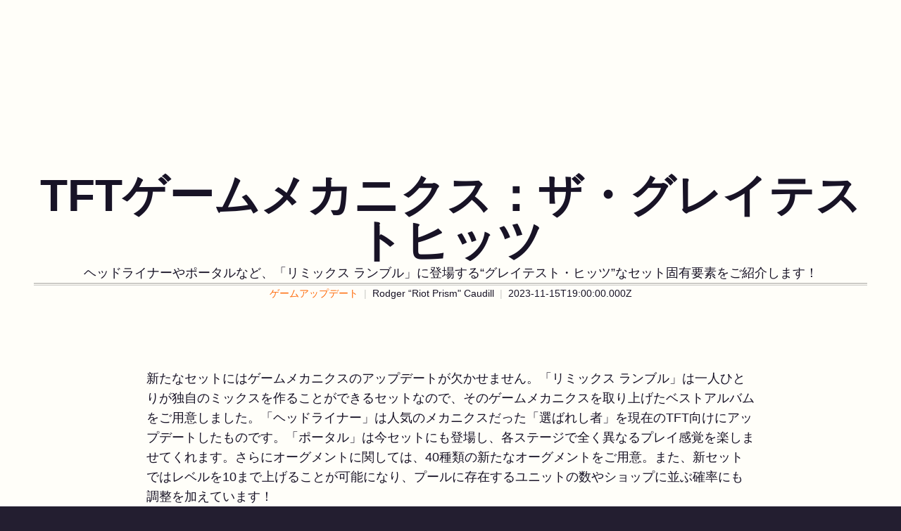

--- FILE ---
content_type: text/html; charset=utf-8
request_url: https://teamfighttactics.leagueoflegends.com/ja-jp/news/game-updates/the-greatest-hits-playlist-of-tft-mechanics/
body_size: 27120
content:
<!DOCTYPE html><html lang="ja-jp"><head><meta charSet="utf-8" data-next-head=""/><title data-next-head="">TFTゲームメカニクス：ザ・グレイテストヒッツ</title><meta name="viewport" content="width=device-width, initial-scale=1" data-next-head=""/><meta name="description" content="ヘッドライナーやポータルなど、「リミックス ランブル」に登場する“グレイテスト・ヒッツ”なセット固有要素をご紹介します！" data-next-head=""/><link rel="alternate" href="https://teamfighttactics.leagueoflegends.com/ar-ae/news/game-updates/the-greatest-hits-playlist-of-tft-mechanics/" hrefLang="ar-ae" data-next-head=""/><link rel="alternate" href="https://teamfighttactics.leagueoflegends.com/cs-cz/news/game-updates/the-greatest-hits-playlist-of-tft-mechanics/" hrefLang="cs-cz" data-next-head=""/><link rel="alternate" href="https://teamfighttactics.leagueoflegends.com/de-de/news/game-updates/the-greatest-hits-playlist-of-tft-mechanics/" hrefLang="de-de" data-next-head=""/><link rel="alternate" href="https://teamfighttactics.leagueoflegends.com/el-gr/news/game-updates/the-greatest-hits-playlist-of-tft-mechanics/" hrefLang="el-gr" data-next-head=""/><link rel="alternate" href="https://teamfighttactics.leagueoflegends.com/en-au/news/game-updates/the-greatest-hits-playlist-of-tft-mechanics/" hrefLang="en-au" data-next-head=""/><link rel="alternate" href="https://teamfighttactics.leagueoflegends.com/en-gb/news/game-updates/the-greatest-hits-playlist-of-tft-mechanics/" hrefLang="en-gb" data-next-head=""/><link rel="alternate" href="https://teamfighttactics.leagueoflegends.com/en-us/news/game-updates/the-greatest-hits-playlist-of-tft-mechanics/" hrefLang="en-us" data-next-head=""/><link rel="alternate" href="https://teamfighttactics.leagueoflegends.com/es-es/news/game-updates/the-greatest-hits-playlist-of-tft-mechanics/" hrefLang="es-es" data-next-head=""/><link rel="alternate" href="https://teamfighttactics.leagueoflegends.com/es-mx/news/game-updates/the-greatest-hits-playlist-of-tft-mechanics/" hrefLang="es-mx" data-next-head=""/><link rel="alternate" href="https://teamfighttactics.leagueoflegends.com/fr-fr/news/game-updates/the-greatest-hits-playlist-of-tft-mechanics/" hrefLang="fr-fr" data-next-head=""/><link rel="alternate" href="https://teamfighttactics.leagueoflegends.com/hu-hu/news/game-updates/the-greatest-hits-playlist-of-tft-mechanics/" hrefLang="hu-hu" data-next-head=""/><link rel="alternate" href="https://teamfighttactics.leagueoflegends.com/id-id/news/game-updates/the-greatest-hits-playlist-of-tft-mechanics/" hrefLang="id-id" data-next-head=""/><link rel="alternate" href="https://teamfighttactics.leagueoflegends.com/it-it/news/game-updates/the-greatest-hits-playlist-of-tft-mechanics/" hrefLang="it-it" data-next-head=""/><link rel="alternate" href="https://teamfighttactics.leagueoflegends.com/ja-jp/news/game-updates/the-greatest-hits-playlist-of-tft-mechanics/" hrefLang="ja-jp" data-next-head=""/><link rel="alternate" href="https://teamfighttactics.leagueoflegends.com/ko-kr/news/game-updates/the-greatest-hits-playlist-of-tft-mechanics/" hrefLang="ko-kr" data-next-head=""/><link rel="alternate" href="https://teamfighttactics.leagueoflegends.com/pl-pl/news/game-updates/the-greatest-hits-playlist-of-tft-mechanics/" hrefLang="pl-pl" data-next-head=""/><link rel="alternate" href="https://teamfighttactics.leagueoflegends.com/pt-br/news/game-updates/the-greatest-hits-playlist-of-tft-mechanics/" hrefLang="pt-br" data-next-head=""/><link rel="alternate" href="https://teamfighttactics.leagueoflegends.com/ro-ro/news/game-updates/the-greatest-hits-playlist-of-tft-mechanics/" hrefLang="ro-ro" data-next-head=""/><link rel="alternate" href="https://teamfighttactics.leagueoflegends.com/ru-ru/news/game-updates/the-greatest-hits-playlist-of-tft-mechanics/" hrefLang="ru-ru" data-next-head=""/><link rel="alternate" href="https://teamfighttactics.leagueoflegends.com/tr-tr/news/game-updates/the-greatest-hits-playlist-of-tft-mechanics/" hrefLang="tr-tr" data-next-head=""/><link rel="alternate" href="https://teamfighttactics.leagueoflegends.com/en-sg/news/game-updates/the-greatest-hits-playlist-of-tft-mechanics/" hrefLang="en-sg" data-next-head=""/><link rel="alternate" href="https://teamfighttactics.leagueoflegends.com/en-ph/news/game-updates/the-greatest-hits-playlist-of-tft-mechanics/" hrefLang="en-ph" data-next-head=""/><link rel="alternate" href="https://teamfighttactics.leagueoflegends.com/zh-tw/news/game-updates/the-greatest-hits-playlist-of-tft-mechanics/" hrefLang="zh-tw" data-next-head=""/><link rel="alternate" href="https://teamfighttactics.leagueoflegends.com/vi-vn/news/game-updates/the-greatest-hits-playlist-of-tft-mechanics/" hrefLang="vi-vn" data-next-head=""/><link rel="alternate" href="https://teamfighttactics.leagueoflegends.com/th-th/news/game-updates/the-greatest-hits-playlist-of-tft-mechanics/" hrefLang="th-th" data-next-head=""/><link rel="canonical" href="https://teamfighttactics.leagueoflegends.com/ja-jp/news/game-updates/the-greatest-hits-playlist-of-tft-mechanics/" data-next-head=""/><meta property="og:url" content="https://teamfighttactics.leagueoflegends.com/ja-jp/news/game-updates/the-greatest-hits-playlist-of-tft-mechanics/" data-next-head=""/><meta property="og:title" content="TFTゲームメカニクス：ザ・グレイテストヒッツ" data-next-head=""/><meta property="og:description" content="ヘッドライナーやポータルなど、「リミックス ランブル」に登場する“グレイテスト・ヒッツ”なセット固有要素をご紹介します！" data-next-head=""/><meta property="og:image" content="https://cmsassets.rgpub.io/sanity/images/dsfx7636/news_live/a5d81f80544d61f8dbfdfd014957a1b2839da0a9-1920x1080.jpg?accountingTag=TFT?w=1200&amp;h=630&amp;fm=webp&amp;fit=crop&amp;crop=center" data-next-head=""/><meta property="og:locale" content="ja-jp" data-next-head=""/><link rel="icon" href="https://cmsassets.rgpub.io/sanity/images/dsfx7636/news/dd3cb71804eae400eb69fa6560254878beb1417f-2105x2190.png?accountingTag=TFT" sizes="any" data-next-head=""/><link rel="preconnect" href="https://dev.visualwebsiteoptimizer.com" data-next-head=""/><script id="google-consent-script" data-next-head="">try {
              window.dataLayer = window.dataLayer ||[];
              function gtag(){dataLayer.push(arguments);}
              gtag('consent','default',{
                'ad_storage':'denied',
                'analytics_storage':'denied',
                'ad_user_data':'denied',
                'ad_personalization':'denied',
                'wait_for_update': 500
              });
              gtag("set", "ads_data_redaction", true);
            } catch(e) {}</script><script id="osano-script" src="https://cmp.osano.com/16BZ95S4qp9Kl2gUA/c84de61e-21d7-4a4a-9591-3d3a28fb5b1d/osano.js" data-next-head=""></script><script id="google-tag-manager" data-next-head="">(function(w,d,s,l,i){w[l]=w[l]||[];w[l].push({'gtm.start':
        new Date().getTime(),event:'gtm.js'});var f=d.getElementsByTagName(s)[0],
        j=d.createElement(s),dl=l!='dataLayer'?'&l='+l:'';j.async=true;j.src=
        'https://www.googletagmanager.com/gtm.js?id='+i+dl;f.parentNode.insertBefore(j,f);
        })(window,document,'script','dataLayer','GTM-KJMV6JX');</script><script id="vwoCode" data-nscript="beforeInteractive">
  window._vwo_code || (function() {
    var account_id=774097,
    version=2.1,
    settings_tolerance=2000,
    hide_element='body',
    hide_element_style = 'opacity:0 !important;filter:alpha(opacity=0) !important;background:none !important;transition:none !important;',
    /* DO NOT EDIT BELOW THIS LINE */
    f=false,w=window,d=document,v=d.querySelector('#vwoCode'),cK='_vwo_'+account_id+'_settings',cc={};try{var c=JSON.parse(localStorage.getItem('_vwo_'+account_id+'_config'));cc=c&&typeof c==='object'?c:{}}catch(e){}var stT=cc.stT==='session'?w.sessionStorage:w.localStorage;code={nonce:v&&v.nonce,use_existing_jquery:function(){return typeof use_existing_jquery!=='undefined'?use_existing_jquery:undefined},library_tolerance:function(){return typeof library_tolerance!=='undefined'?library_tolerance:undefined},settings_tolerance:function(){return cc.sT||settings_tolerance},hide_element_style:function(){return'{'+(cc.hES||hide_element_style)+'}'},hide_element:function(){if(performance.getEntriesByName('first-contentful-paint')[0]){return''}return typeof cc.hE==='string'?cc.hE:hide_element},getVersion:function(){return version},finish:function(e){if(!f){f=true;var t=d.getElementById('_vis_opt_path_hides');if(t)t.parentNode.removeChild(t);if(e)(new Image).src='https://dev.visualwebsiteoptimizer.com/ee.gif?a='+account_id+e}},finished:function(){return f},addScript:function(e){var t=d.createElement('script');t.type='text/javascript';if(e.src){t.src=e.src}else{t.text=e.text}v&&t.setAttribute('nonce',v.nonce);d.getElementsByTagName('head')[0].appendChild(t)},load:function(e,t){var n=this.getSettings(),i=d.createElement('script'),r=this;t=t||{};if(n){i.textContent=n;d.getElementsByTagName('head')[0].appendChild(i);if(!w.VWO||VWO.caE){stT.removeItem(cK);r.load(e)}}else{var o=new XMLHttpRequest;o.open('GET',e,true);o.withCredentials=!t.dSC;o.responseType=t.responseType||'text';o.onload=function(){if(t.onloadCb){return t.onloadCb(o,e)}if(o.status===200||o.status===304){w._vwo_code.addScript({text:o.responseText})}else{w._vwo_code.finish('&e=loading_failure:'+e)}};o.onerror=function(){if(t.onerrorCb){return t.onerrorCb(e)}w._vwo_code.finish('&e=loading_failure:'+e)};o.send()}},getSettings:function(){try{var e=stT.getItem(cK);if(!e){return}e=JSON.parse(e);if(Date.now()>e.e){stT.removeItem(cK);return}return e.s}catch(e){return}},init:function(){if(d.URL.indexOf('__vwo_disable__')>-1)return;var e=this.settings_tolerance();w._vwo_settings_timer=setTimeout(function(){w._vwo_code.finish();stT.removeItem(cK)},e);var t;if(this.hide_element()!=='body'){t=d.createElement('style');var n=this.hide_element(),i=n?n+this.hide_element_style():'',r=d.getElementsByTagName('head')[0];t.setAttribute('id','_vis_opt_path_hides');v&&t.setAttribute('nonce',v.nonce);t.setAttribute('type','text/css');if(t.styleSheet)t.styleSheet.cssText=i;else t.appendChild(d.createTextNode(i));r.appendChild(t)}else{t=d.getElementsByTagName('head')[0];var i=d.createElement('div');i.style.cssText='z-index: 2147483647 !important;position: fixed !important;left: 0 !important;top: 0 !important;width: 100% !important;height: 100% !important;background: white !important;display: block !important;';i.setAttribute('id','_vis_opt_path_hides');i.classList.add('_vis_hide_layer');t.parentNode.insertBefore(i,t.nextSibling)}var o=window._vis_opt_url||d.URL,s='https://dev.visualwebsiteoptimizer.com/j.php?a='+account_id+'&u='+encodeURIComponent(o)+'&vn='+version;if(w.location.search.indexOf('_vwo_xhr')!==-1){this.addScript({src:s})}else{this.load(s+'&x=true')}}};w._vwo_code=code;code.init();})();(function(){var i=window;function t(){if(i._vwo_code){var e=t.hidingStyle=document.getElementById('_vis_opt_path_hides')||t.hidingStyle;if(!i._vwo_code.finished()&&!_vwo_code.libExecuted&&(!i.VWO||!VWO.dNR)){if(!document.getElementById('_vis_opt_path_hides')){document.getElementsByTagName('head')[0].appendChild(e)}requestAnimationFrame(t)}}}t()})();
</script><link rel="preload" href="/_next/static/css/112495035b880485.css" as="style"/><link rel="stylesheet" href="/_next/static/css/112495035b880485.css" data-n-g=""/><link rel="preload" href="/_next/static/css/d22fe4243c447d5f.css" as="style"/><link rel="stylesheet" href="/_next/static/css/d22fe4243c447d5f.css" data-n-p=""/><noscript data-n-css=""></noscript><script defer="" nomodule="" src="/_next/static/chunks/polyfills-42372ed130431b0a.js"></script><script src="/_next/static/chunks/webpack-439e28db090f3b59.js" defer=""></script><script src="/_next/static/chunks/framework-d5fbdf5171596063.js" defer=""></script><script src="/_next/static/chunks/main-dce482870b005ba1.js" defer=""></script><script src="/_next/static/chunks/pages/_app-8e1ba8c934f22784.js" defer=""></script><script src="/_next/static/chunks/952-1370eae762dad6fe.js" defer=""></script><script src="/_next/static/chunks/722-eadaf16c99c7b6e2.js" defer=""></script><script src="/_next/static/chunks/pages/%5B%5B...pathArray%5D%5D-f070024c469ab21f.js" defer=""></script><script src="/_next/static/oB--SMUbQUrUth8dFrBuz/_buildManifest.js" defer=""></script><script src="/_next/static/oB--SMUbQUrUth8dFrBuz/_ssgManifest.js" defer=""></script><style data-styled="" data-styled-version="5.3.11">*,::before,::after{box-sizing:border-box;margin:0;padding:0;}/*!sc*/
html{line-height:1.15;-webkit-text-size-adjust:100%;text-size-adjust:100%;tab-size:4;font-size:62.5%;-webkit-scroll-behavior:smooth;-moz-scroll-behavior:smooth;-ms-scroll-behavior:smooth;scroll-behavior:smooth;}/*!sc*/
body{font-family:system-ui,-apple-system,"Segoe UI",Roboto,Helvetica,Arial,sans-serif,"Apple Color Emoji","Segoe UI Emoji";min-height:100vh;text-rendering:optimizespeed;}/*!sc*/
body:lang(ko-kr),body:lang(ja-jp){text-rendering:geometricprecision;}/*!sc*/
img,video{border:none;max-width:100%;height:auto;}/*!sc*/
img,picture,svg,video,canvas,audio,iframe,embed,object{display:block;}/*!sc*/
table{border-collapse:collapse;}/*!sc*/
abbr[title]{border-bottom:none;-webkit-text-decoration:underline dotted;text-decoration:underline dotted;}/*!sc*/
b,strong{font-weight:700;}/*!sc*/
a{background-color:transparent;}/*!sc*/
a:not([class]){-webkit-text-decoration-skip-ink:auto;text-decoration-skip-ink:auto;}/*!sc*/
small{font-size:80%;}/*!sc*/
sub,sup{font-size:75%;line-height:0;position:relative;vertical-align:baseline;}/*!sc*/
sub{bottom:-0.25em;}/*!sc*/
sup{top:-0.5em;}/*!sc*/
ul,ol{list-style:none;}/*!sc*/
code,kbd,samp,pre{font-family:monospace;font-size:1em;}/*!sc*/
button,input,optgroup,select,textarea{line-height:inherit;font:inherit;}/*!sc*/
button,input{overflow:visible;}/*!sc*/
button,select{text-transform:none;}/*!sc*/
button,[type="button"],[type="reset"],[type="submit"]{-webkit-appearance:button;-moz-appearance:button;appearance:button;background-color:transparent;border:none;background-image:none;cursor:pointer;}/*!sc*/
legend{display:table;max-width:100%;white-space:normal;}/*!sc*/
progress{vertical-align:baseline;}/*!sc*/
textarea{overflow:auto;resize:vertical;}/*!sc*/
[type="number"]::-webkit-inner-spin-button,[type="number"]::-webkit-outer-spin-button{height:auto;}/*!sc*/
[type="search"]{-webkit-appearance:textfield;-moz-appearance:textfield;appearance:textfield;outline-offset:-2px;}/*!sc*/
[type="search"]::-webkit-search-decoration{-webkit-appearance:none;-moz-appearance:none;appearance:none;}/*!sc*/
::-webkit-file-upload-button{-webkit-appearance:button;-moz-appearance:button;appearance:button;font:inherit;}/*!sc*/
details{display:block;}/*!sc*/
summary{display:list-item;}/*!sc*/
details,main{display:block;}/*!sc*/
[type="checkbox"],[type="radio"]{box-sizing:border-box;padding:0;}/*!sc*/
template{display:none;}/*!sc*/
template,[hidden]{display:none;}/*!sc*/
data-styled.g1[id="sc-global-bqgCdH1"]{content:"sc-global-bqgCdH1,"}/*!sc*/
.TYxoE{background-color:#231e30;color:#181326;}/*!sc*/
.TYxoE:visited,.TYxoE a:hover{color:#FF6807;}/*!sc*/
.TYxoE:focus{outline:none;}/*!sc*/
.TYxoE:focus-visible{outline:revert;}/*!sc*/
@supports not selector(:focus-visible){.TYxoE:focus{outline:revert;}}/*!sc*/
data-styled.g2[id="sc-1d6c51e5-0"]{content:"TYxoE,"}/*!sc*/
{--riotbar-height:0;}/*!sc*/
#dialog-portal{position:absolute;top:0;left:0;}/*!sc*/
:root{color-scheme:only light;--spacer-variable-zero:0px;--spacer-variable-xxxs:2px;--spacer-variable-xxs:4px;--spacer-variable-xs:8px;--spacer-variable-s:16px;--spacer-variable-sm:24px;--spacer-variable-m:32px;--spacer-variable-l:48px;--spacer-variable-xl:64px;--spacer-variable-xxl:96px;--spacer-variable-xxxl:128px;--blade-edge-left:calc(var(--spacer-variable-l) + 0px);--blade-edge-right:var(--spacer-variable-l);--blade-edge-top:var(--spacer-variable-l);--blade-edge-bottom:var(--spacer-variable-l);--blade-edge-top-small:var(--spacer-variable-m);--blade-edge-bottom-small:var(--spacer-variable-m);--blade-edge-top-large:var(--spacer-variable-xl);--blade-edge-bottom-large:var(--spacer-variable-xl);}/*!sc*/
@media (max-width:1024px){:root{--spacer-variable-zero:0px;--spacer-variable-xxxs:2px;--spacer-variable-xxs:4px;--spacer-variable-xs:4px;--spacer-variable-s:8px;--spacer-variable-sm:16px;--spacer-variable-m:24px;--spacer-variable-l:32px;--spacer-variable-xl:48px;--spacer-variable-xxl:64px;--spacer-variable-xxxl:96px;}}/*!sc*/
@media (max-width:600px){:root{--spacer-variable-zero:0px;--spacer-variable-xxxs:2px;--spacer-variable-xxs:2px;--spacer-variable-xs:4px;--spacer-variable-s:4px;--spacer-variable-sm:8px;--spacer-variable-m:16px;--spacer-variable-l:24px;--spacer-variable-xl:32px;--spacer-variable-xxl:48px;--spacer-variable-xxxl:64px;}}/*!sc*/
[dir="rtl"]:root{--blade-edge-right:calc(var(--spacer-variable-l) + 0px);--blade-edge-left:var(--spacer-variable-l);}/*!sc*/
body.riotbar-present{--riotbar-height:80px;margin-top:80px !important;}/*!sc*/
body.riotbar-present *{-webkit-scroll-margin-top:80px;-moz-scroll-margin-top:80px;-ms-scroll-margin-top:80px;scroll-margin-top:80px;}/*!sc*/
body.riotbar-present[data-scroll-locked="1"]{padding-top:0;position:static !important;}/*!sc*/
body,body.sb-show-main{background-color:#231e30;color:#181326;}/*!sc*/
data-styled.g3[id="sc-global-sxJYs1"]{content:"sc-global-sxJYs1,"}/*!sc*/
.ekPzDb{display:inline-block;-webkit-mask-repeat:no-repeat;mask-repeat:no-repeat;}/*!sc*/
.ekPzDb.icon-link{display:inline-block;-webkit-mask-image:url("/_next/static/node_modules/@riot-private/blades-ui/dist/skins/common/assets/link.svg");mask-image:url("/_next/static/node_modules/@riot-private/blades-ui/dist/skins/common/assets/link.svg");-webkit-mask-repeat:no-repeat;mask-repeat:no-repeat;background-color:#181326;-webkit-mask-size:contain;mask-size:contain;/*! rtl:scaleX(-1) */-webkit-transform:none;-ms-transform:none;transform:none;width:1em;height:1em;}/*!sc*/
.ekPzDb.icon-x,.ekPzDb.icon-facebook,.ekPzDb.icon-discord,.ekPzDb.icon-instagram,.ekPzDb.icon-share,.ekPzDb.icon-twitch,.ekPzDb.icon-vk,.ekPzDb.icon-youtube,.ekPzDb.icon-line,.ekPzDb.icon-reddit,.ekPzDb.icon-accordionPlus,.ekPzDb.icon-accordionMinus,.ekPzDb.icon-arrowRight,.ekPzDb.icon-arrowLeft,.ekPzDb.icon-close,.ekPzDb.icon-search,.ekPzDb.icon-platformWindows,.ekPzDb.icon-platformMac,.ekPzDb.icon-platformIos,.ekPzDb.icon-platformAndroid,.ekPzDb.icon-platformPC,.ekPzDb.icon-platformPSN,.ekPzDb.icon-spotify,.ekPzDb.icon-appleMusic,.ekPzDb.icon-deezer,.ekPzDb.icon-amazonMusic,.ekPzDb.icon-youtubeMusic,.ekPzDb.icon-tidal,.ekPzDb.icon-soundCloud,.ekPzDb.icon-platformXbox,.ekPzDb.icon-filter{width:24px;height:24px;}/*!sc*/
.ekPzDb.icon-linkUrl{display:inline-block;-webkit-mask-image:url("/_next/static/node_modules/@riot-private/blades-ui/dist/skins/common/assets/link-url.svg");mask-image:url("/_next/static/node_modules/@riot-private/blades-ui/dist/skins/common/assets/link-url.svg");-webkit-mask-repeat:no-repeat;mask-repeat:no-repeat;background-color:#181326;-webkit-mask-size:contain;mask-size:contain;width:24px;height:14px;}/*!sc*/
.ekPzDb.icon-checkmark{display:inline-block;-webkit-mask-image:url("/_next/static/node_modules/@riot-private/blades-ui/dist/skins/common/assets/checkmark.svg");mask-image:url("/_next/static/node_modules/@riot-private/blades-ui/dist/skins/common/assets/checkmark.svg");-webkit-mask-repeat:no-repeat;mask-repeat:no-repeat;background-color:#181326;-webkit-mask-size:contain;mask-size:contain;width:24px;height:24px;}/*!sc*/
.ekPzDb.icon-media{display:inline-block;-webkit-mask-image:url("/_next/static/node_modules/@riot-private/blades-ui/dist/skins/common/assets/media.svg");mask-image:url("/_next/static/node_modules/@riot-private/blades-ui/dist/skins/common/assets/media.svg");-webkit-mask-repeat:no-repeat;mask-repeat:no-repeat;background-color:#181326;-webkit-mask-size:contain;mask-size:contain;}/*!sc*/
.ekPzDb.icon-action-external-link{background-image:url("/_next/static/node_modules/@riot-private/blades-ui/dist/skins/common/assets/link-square.svg");background-size:contain;background-repeat:no-repeat;}/*!sc*/
.ekPzDb.icon-plus{display:inline-block;-webkit-mask-image:url("/_next/static/node_modules/@riot-private/blades-ui/dist/skins/common/assets/plus.svg");mask-image:url("/_next/static/node_modules/@riot-private/blades-ui/dist/skins/common/assets/plus.svg");-webkit-mask-repeat:no-repeat;mask-repeat:no-repeat;background-color:#181326;-webkit-mask-size:contain;mask-size:contain;}/*!sc*/
.ekPzDb.icon-action-image-viewer{background-image:url("/_next/static/node_modules/@riot-private/blades-ui/dist/skins/common/assets/media-square.svg");background-size:contain;background-repeat:no-repeat;}/*!sc*/
.ekPzDb.icon-action-play-video{background-image:url("/_next/static/node_modules/@riot-private/blades-ui/dist/skins/common/assets/player-square.svg");background-size:contain;background-repeat:no-repeat;height:110px;width:110px;display:inline-block;}/*!sc*/
.ekPzDb.icon-action-download{background-image:url("/_next/static/node_modules/@riot-private/blades-ui/dist/skins/common/assets/download-square.svg");background-size:contain;background-repeat:no-repeat;height:110px;width:110px;display:inline-block;}/*!sc*/
.ekPzDb.icon-download{width:24px;height:24px;display:inline-block;-webkit-mask-image:url("/_next/static/node_modules/@riot-private/blades-ui/dist/skins/common/assets/download.svg");mask-image:url("/_next/static/node_modules/@riot-private/blades-ui/dist/skins/common/assets/download.svg");-webkit-mask-repeat:no-repeat;mask-repeat:no-repeat;background-color:#FFFEF9;-webkit-mask-size:contain;mask-size:contain;}/*!sc*/
.ekPzDb.icon-accordionPlus{display:inline-block;-webkit-mask-image:url("/_next/static/node_modules/@riot-private/blades-ui/dist/skins/common/assets/accordion-plus.svg");mask-image:url("/_next/static/node_modules/@riot-private/blades-ui/dist/skins/common/assets/accordion-plus.svg");-webkit-mask-repeat:no-repeat;mask-repeat:no-repeat;background-color:#181326;-webkit-mask-size:contain;mask-size:contain;}/*!sc*/
.ekPzDb.icon-accordionMinus{display:inline-block;-webkit-mask-image:url("/_next/static/node_modules/@riot-private/blades-ui/dist/skins/common/assets/accordion-minus.svg");mask-image:url("/_next/static/node_modules/@riot-private/blades-ui/dist/skins/common/assets/accordion-minus.svg");-webkit-mask-repeat:no-repeat;mask-repeat:no-repeat;background-color:#181326;-webkit-mask-size:contain;mask-size:contain;}/*!sc*/
.ekPzDb.icon-arrowRight{width:54px;height:22px;display:inline-block;-webkit-mask-image:url("/_next/static/node_modules/@riot-private/blades-ui/dist/skins/rg-product-pages/assets/arrow-right.svg");mask-image:url("/_next/static/node_modules/@riot-private/blades-ui/dist/skins/rg-product-pages/assets/arrow-right.svg");-webkit-mask-repeat:no-repeat;mask-repeat:no-repeat;background-color:#181326;-webkit-mask-size:contain;mask-size:contain;/*! rtl:scaleX(-1) */-webkit-transform:none;-ms-transform:none;transform:none;}/*!sc*/
.ekPzDb.icon-arrowLeft{width:54px;height:22px;display:inline-block;-webkit-mask-image:url("/_next/static/node_modules/@riot-private/blades-ui/dist/skins/rg-product-pages/assets/arrow-left.svg");mask-image:url("/_next/static/node_modules/@riot-private/blades-ui/dist/skins/rg-product-pages/assets/arrow-left.svg");-webkit-mask-repeat:no-repeat;mask-repeat:no-repeat;background-color:#181326;-webkit-mask-size:contain;mask-size:contain;/*! rtl:scaleX(-1) */-webkit-transform:none;-ms-transform:none;transform:none;}/*!sc*/
.ekPzDb.icon-carouselRight{width:32px;height:32px;display:inline-block;-webkit-mask-image:url("/_next/static/node_modules/@riot-private/blades-ui/dist/skins/rg-product-pages/assets/carousel-right.svg");mask-image:url("/_next/static/node_modules/@riot-private/blades-ui/dist/skins/rg-product-pages/assets/carousel-right.svg");-webkit-mask-repeat:no-repeat;mask-repeat:no-repeat;background-color:#181326;-webkit-mask-size:contain;mask-size:contain;/*! rtl:scaleX(-1) */-webkit-transform:none;-ms-transform:none;transform:none;}/*!sc*/
.ekPzDb.icon-carouselLeft{width:32px;height:32px;display:inline-block;-webkit-mask-image:url("/_next/static/node_modules/@riot-private/blades-ui/dist/skins/rg-product-pages/assets/carousel-left.svg");mask-image:url("/_next/static/node_modules/@riot-private/blades-ui/dist/skins/rg-product-pages/assets/carousel-left.svg");-webkit-mask-repeat:no-repeat;mask-repeat:no-repeat;background-color:#181326;-webkit-mask-size:contain;mask-size:contain;/*! rtl:scaleX(-1) */-webkit-transform:none;-ms-transform:none;transform:none;}/*!sc*/
.ekPzDb.icon-dropdown{display:inline-block;-webkit-mask-image:url("/_next/static/node_modules/@riot-private/blades-ui/dist/skins/common/assets/dropdown.svg");mask-image:url("/_next/static/node_modules/@riot-private/blades-ui/dist/skins/common/assets/dropdown.svg");-webkit-mask-repeat:no-repeat;mask-repeat:no-repeat;background-color:#181326;-webkit-mask-size:contain;mask-size:contain;width:16px;height:16px;}/*!sc*/
.ekPzDb.icon-chevronDown{display:inline-block;-webkit-mask-image:url("/_next/static/node_modules/@riot-private/blades-ui/dist/skins/common/assets/chevron-down.svg");mask-image:url("/_next/static/node_modules/@riot-private/blades-ui/dist/skins/common/assets/chevron-down.svg");-webkit-mask-repeat:no-repeat;mask-repeat:no-repeat;background-color:#181326;-webkit-mask-size:contain;mask-size:contain;width:16px;height:16px;}/*!sc*/
.ekPzDb.icon-chevronUp{display:inline-block;-webkit-mask-image:url("/_next/static/node_modules/@riot-private/blades-ui/dist/skins/common/assets/chevron-up.svg");mask-image:url("/_next/static/node_modules/@riot-private/blades-ui/dist/skins/common/assets/chevron-up.svg");-webkit-mask-repeat:no-repeat;mask-repeat:no-repeat;background-color:#181326;-webkit-mask-size:contain;mask-size:contain;width:16px;height:16px;}/*!sc*/
.ekPzDb.icon-search{display:inline-block;-webkit-mask-image:url("/_next/static/node_modules/@riot-private/blades-ui/dist/skins/common/assets/search.svg");mask-image:url("/_next/static/node_modules/@riot-private/blades-ui/dist/skins/common/assets/search.svg");-webkit-mask-repeat:no-repeat;mask-repeat:no-repeat;background-color:#181326;-webkit-mask-size:contain;mask-size:contain;}/*!sc*/
.ekPzDb.icon-close{display:inline-block;-webkit-mask-image:url("/_next/static/node_modules/@riot-private/blades-ui/dist/skins/common/assets/close.svg");mask-image:url("/_next/static/node_modules/@riot-private/blades-ui/dist/skins/common/assets/close.svg");-webkit-mask-repeat:no-repeat;mask-repeat:no-repeat;background-color:#181326;-webkit-mask-size:contain;mask-size:contain;width:24px;height:24px;}/*!sc*/
.ekPzDb.icon-filter{display:inline-block;-webkit-mask-image:url("/_next/static/node_modules/@riot-private/blades-ui/dist/skins/common/assets/filter.svg");mask-image:url("/_next/static/node_modules/@riot-private/blades-ui/dist/skins/common/assets/filter.svg");-webkit-mask-repeat:no-repeat;mask-repeat:no-repeat;background-color:#181326;-webkit-mask-size:contain;mask-size:contain;}/*!sc*/
.ekPzDb.icon-platformWindows{display:inline-block;-webkit-mask-image:url("/_next/static/node_modules/@riot-private/blades-ui/dist/skins/common/assets/platform-windows.svg");mask-image:url("/_next/static/node_modules/@riot-private/blades-ui/dist/skins/common/assets/platform-windows.svg");-webkit-mask-repeat:no-repeat;mask-repeat:no-repeat;background-color:#181326;-webkit-mask-size:contain;mask-size:contain;}/*!sc*/
.ekPzDb.icon-platformMac{display:inline-block;-webkit-mask-image:url("/_next/static/node_modules/@riot-private/blades-ui/dist/skins/common/assets/platform-mac.svg");mask-image:url("/_next/static/node_modules/@riot-private/blades-ui/dist/skins/common/assets/platform-mac.svg");-webkit-mask-repeat:no-repeat;mask-repeat:no-repeat;background-color:#181326;-webkit-mask-size:contain;mask-size:contain;}/*!sc*/
.ekPzDb.icon-platformIos{display:inline-block;-webkit-mask-image:url("/_next/static/node_modules/@riot-private/blades-ui/dist/skins/common/assets/platform-ios.svg");mask-image:url("/_next/static/node_modules/@riot-private/blades-ui/dist/skins/common/assets/platform-ios.svg");-webkit-mask-repeat:no-repeat;mask-repeat:no-repeat;background-color:#181326;-webkit-mask-size:contain;mask-size:contain;}/*!sc*/
.ekPzDb.icon-platformAndroid{display:inline-block;-webkit-mask-image:url("/_next/static/node_modules/@riot-private/blades-ui/dist/skins/common/assets/platform-android.svg");mask-image:url("/_next/static/node_modules/@riot-private/blades-ui/dist/skins/common/assets/platform-android.svg");-webkit-mask-repeat:no-repeat;mask-repeat:no-repeat;background-color:#181326;-webkit-mask-size:contain;mask-size:contain;}/*!sc*/
.ekPzDb.icon-platformPC{display:inline-block;-webkit-mask-image:url("/_next/static/node_modules/@riot-private/blades-ui/dist/skins/common/assets/platform-pc.svg");mask-image:url("/_next/static/node_modules/@riot-private/blades-ui/dist/skins/common/assets/platform-pc.svg");-webkit-mask-repeat:no-repeat;mask-repeat:no-repeat;background-color:#181326;-webkit-mask-size:contain;mask-size:contain;}/*!sc*/
.ekPzDb.icon-platformPSN{display:inline-block;-webkit-mask-image:url("/_next/static/node_modules/@riot-private/blades-ui/dist/skins/common/assets/platform-psn.svg");mask-image:url("/_next/static/node_modules/@riot-private/blades-ui/dist/skins/common/assets/platform-psn.svg");-webkit-mask-repeat:no-repeat;mask-repeat:no-repeat;background-color:#181326;-webkit-mask-size:contain;mask-size:contain;}/*!sc*/
.ekPzDb.icon-spotify{display:inline-block;-webkit-mask-image:url("/_next/static/node_modules/@riot-private/blades-ui/dist/skins/common/assets/spotify.svg");mask-image:url("/_next/static/node_modules/@riot-private/blades-ui/dist/skins/common/assets/spotify.svg");-webkit-mask-repeat:no-repeat;mask-repeat:no-repeat;background-color:#181326;-webkit-mask-size:contain;mask-size:contain;}/*!sc*/
.ekPzDb.icon-appleMusic{display:inline-block;-webkit-mask-image:url("/_next/static/node_modules/@riot-private/blades-ui/dist/skins/common/assets/appleMusic.svg");mask-image:url("/_next/static/node_modules/@riot-private/blades-ui/dist/skins/common/assets/appleMusic.svg");-webkit-mask-repeat:no-repeat;mask-repeat:no-repeat;background-color:#181326;-webkit-mask-size:contain;mask-size:contain;}/*!sc*/
.ekPzDb.icon-deezer{display:inline-block;-webkit-mask-image:url("/_next/static/node_modules/@riot-private/blades-ui/dist/skins/common/assets/deezer.svg");mask-image:url("/_next/static/node_modules/@riot-private/blades-ui/dist/skins/common/assets/deezer.svg");-webkit-mask-repeat:no-repeat;mask-repeat:no-repeat;background-color:#181326;-webkit-mask-size:contain;mask-size:contain;}/*!sc*/
.ekPzDb.icon-amazonMusic{display:inline-block;-webkit-mask-image:url("/_next/static/node_modules/@riot-private/blades-ui/dist/skins/common/assets/amazonMusic.svg");mask-image:url("/_next/static/node_modules/@riot-private/blades-ui/dist/skins/common/assets/amazonMusic.svg");-webkit-mask-repeat:no-repeat;mask-repeat:no-repeat;background-color:#181326;-webkit-mask-size:contain;mask-size:contain;}/*!sc*/
.ekPzDb.icon-youtubeMusic{display:inline-block;-webkit-mask-image:url("/_next/static/node_modules/@riot-private/blades-ui/dist/skins/common/assets/youtubeMusic.svg");mask-image:url("/_next/static/node_modules/@riot-private/blades-ui/dist/skins/common/assets/youtubeMusic.svg");-webkit-mask-repeat:no-repeat;mask-repeat:no-repeat;background-color:#181326;-webkit-mask-size:contain;mask-size:contain;}/*!sc*/
.ekPzDb.icon-tidal{display:inline-block;-webkit-mask-image:url("/_next/static/node_modules/@riot-private/blades-ui/dist/skins/common/assets/tidal.svg");mask-image:url("/_next/static/node_modules/@riot-private/blades-ui/dist/skins/common/assets/tidal.svg");-webkit-mask-repeat:no-repeat;mask-repeat:no-repeat;background-color:#181326;-webkit-mask-size:contain;mask-size:contain;}/*!sc*/
.ekPzDb.icon-soundCloud{display:inline-block;-webkit-mask-image:url("/_next/static/node_modules/@riot-private/blades-ui/dist/skins/common/assets/soundCloud.svg");mask-image:url("/_next/static/node_modules/@riot-private/blades-ui/dist/skins/common/assets/soundCloud.svg");-webkit-mask-repeat:no-repeat;mask-repeat:no-repeat;background-color:#181326;-webkit-mask-size:contain;mask-size:contain;}/*!sc*/
.ekPzDb.icon-platformXbox{display:inline-block;-webkit-mask-image:url("/_next/static/node_modules/@riot-private/blades-ui/dist/skins/common/assets/platform-xbox.svg");mask-image:url("/_next/static/node_modules/@riot-private/blades-ui/dist/skins/common/assets/platform-xbox.svg");-webkit-mask-repeat:no-repeat;mask-repeat:no-repeat;background-color:#181326;-webkit-mask-size:contain;mask-size:contain;}/*!sc*/
.ekPzDb.icon-x{display:inline-block;-webkit-mask-image:url("/_next/static/node_modules/@riot-private/blades-ui/dist/skins/common/assets/x.svg");mask-image:url("/_next/static/node_modules/@riot-private/blades-ui/dist/skins/common/assets/x.svg");-webkit-mask-repeat:no-repeat;mask-repeat:no-repeat;background-color:#181326;-webkit-mask-size:contain;mask-size:contain;}/*!sc*/
.ekPzDb.icon-facebook{display:inline-block;-webkit-mask-image:url("/_next/static/node_modules/@riot-private/blades-ui/dist/skins/common/assets/facebook.svg");mask-image:url("/_next/static/node_modules/@riot-private/blades-ui/dist/skins/common/assets/facebook.svg");-webkit-mask-repeat:no-repeat;mask-repeat:no-repeat;background-color:#181326;-webkit-mask-size:contain;mask-size:contain;}/*!sc*/
.ekPzDb.icon-discord{display:inline-block;-webkit-mask-image:url("/_next/static/node_modules/@riot-private/blades-ui/dist/skins/common/assets/discord.svg");mask-image:url("/_next/static/node_modules/@riot-private/blades-ui/dist/skins/common/assets/discord.svg");-webkit-mask-repeat:no-repeat;mask-repeat:no-repeat;background-color:#181326;-webkit-mask-size:contain;mask-size:contain;}/*!sc*/
.ekPzDb.icon-instagram{display:inline-block;-webkit-mask-image:url("/_next/static/node_modules/@riot-private/blades-ui/dist/skins/common/assets/instagram.svg");mask-image:url("/_next/static/node_modules/@riot-private/blades-ui/dist/skins/common/assets/instagram.svg");-webkit-mask-repeat:no-repeat;mask-repeat:no-repeat;background-color:#181326;-webkit-mask-size:contain;mask-size:contain;}/*!sc*/
.ekPzDb.icon-share{display:inline-block;-webkit-mask-image:url("/_next/static/node_modules/@riot-private/blades-ui/dist/skins/common/assets/share.svg");mask-image:url("/_next/static/node_modules/@riot-private/blades-ui/dist/skins/common/assets/share.svg");-webkit-mask-repeat:no-repeat;mask-repeat:no-repeat;background-color:#181326;-webkit-mask-size:contain;mask-size:contain;}/*!sc*/
.ekPzDb.icon-twitch{display:inline-block;-webkit-mask-image:url("/_next/static/node_modules/@riot-private/blades-ui/dist/skins/common/assets/twitch.svg");mask-image:url("/_next/static/node_modules/@riot-private/blades-ui/dist/skins/common/assets/twitch.svg");-webkit-mask-repeat:no-repeat;mask-repeat:no-repeat;background-color:#181326;-webkit-mask-size:contain;mask-size:contain;}/*!sc*/
.ekPzDb.icon-vk{display:inline-block;-webkit-mask-image:url("/_next/static/node_modules/@riot-private/blades-ui/dist/skins/common/assets/vk.svg");mask-image:url("/_next/static/node_modules/@riot-private/blades-ui/dist/skins/common/assets/vk.svg");-webkit-mask-repeat:no-repeat;mask-repeat:no-repeat;background-color:#181326;-webkit-mask-size:contain;mask-size:contain;}/*!sc*/
.ekPzDb.icon-youtube{display:inline-block;-webkit-mask-image:url("/_next/static/node_modules/@riot-private/blades-ui/dist/skins/common/assets/youtube.svg");mask-image:url("/_next/static/node_modules/@riot-private/blades-ui/dist/skins/common/assets/youtube.svg");-webkit-mask-repeat:no-repeat;mask-repeat:no-repeat;background-color:#181326;-webkit-mask-size:contain;mask-size:contain;}/*!sc*/
.ekPzDb.icon-line{display:inline-block;-webkit-mask-image:url("/_next/static/node_modules/@riot-private/blades-ui/dist/skins/common/assets/line.svg");mask-image:url("/_next/static/node_modules/@riot-private/blades-ui/dist/skins/common/assets/line.svg");-webkit-mask-repeat:no-repeat;mask-repeat:no-repeat;background-color:#181326;-webkit-mask-size:contain;mask-size:contain;}/*!sc*/
.ekPzDb.icon-reddit{display:inline-block;-webkit-mask-image:url("/_next/static/node_modules/@riot-private/blades-ui/dist/skins/common/assets/reddit.svg");mask-image:url("/_next/static/node_modules/@riot-private/blades-ui/dist/skins/common/assets/reddit.svg");-webkit-mask-repeat:no-repeat;mask-repeat:no-repeat;background-color:#181326;-webkit-mask-size:contain;mask-size:contain;}/*!sc*/
.ekPzDb.icon-playstation{display:inline-block;-webkit-mask-image:url("/_next/static/node_modules/@riot-private/blades-ui/dist/skins/common/assets/playstation.svg");mask-image:url("/_next/static/node_modules/@riot-private/blades-ui/dist/skins/common/assets/playstation.svg");-webkit-mask-repeat:no-repeat;mask-repeat:no-repeat;background-color:#181326;-webkit-mask-size:contain;mask-size:contain;width:22px;height:16px;}/*!sc*/
.ekPzDb.icon-xbox{display:inline-block;-webkit-mask-image:url("/_next/static/node_modules/@riot-private/blades-ui/dist/skins/common/assets/xbox.svg");mask-image:url("/_next/static/node_modules/@riot-private/blades-ui/dist/skins/common/assets/xbox.svg");-webkit-mask-repeat:no-repeat;mask-repeat:no-repeat;background-color:#181326;-webkit-mask-size:contain;mask-size:contain;width:24px;height:24px;}/*!sc*/
.ekPzDb.icon-assassin{display:inline-block;-webkit-mask-image:url("/_next/static/node_modules/@riot-private/blades-ui/dist/skins/common/assets/roleAssassin.svg");mask-image:url("/_next/static/node_modules/@riot-private/blades-ui/dist/skins/common/assets/roleAssassin.svg");-webkit-mask-repeat:no-repeat;mask-repeat:no-repeat;background-color:#FF6807;-webkit-mask-size:contain;mask-size:contain;height:32px;width:32px;}/*!sc*/
.ekPzDb.icon-controller{display:inline-block;-webkit-mask-image:url("/_next/static/node_modules/@riot-private/blades-ui/dist/skins/common/assets/roleController.svg");mask-image:url("/_next/static/node_modules/@riot-private/blades-ui/dist/skins/common/assets/roleController.svg");-webkit-mask-repeat:no-repeat;mask-repeat:no-repeat;background-color:#FF6807;-webkit-mask-size:contain;mask-size:contain;height:32px;width:32px;}/*!sc*/
.ekPzDb.icon-duelist{display:inline-block;-webkit-mask-image:url("/_next/static/node_modules/@riot-private/blades-ui/dist/skins/common/assets/roleDuelist.svg");mask-image:url("/_next/static/node_modules/@riot-private/blades-ui/dist/skins/common/assets/roleDuelist.svg");-webkit-mask-repeat:no-repeat;mask-repeat:no-repeat;background-color:#FF6807;-webkit-mask-size:contain;mask-size:contain;height:32px;width:32px;}/*!sc*/
.ekPzDb.icon-fighter{display:inline-block;-webkit-mask-image:url("/_next/static/node_modules/@riot-private/blades-ui/dist/skins/common/assets/roleFighter.svg");mask-image:url("/_next/static/node_modules/@riot-private/blades-ui/dist/skins/common/assets/roleFighter.svg");-webkit-mask-repeat:no-repeat;mask-repeat:no-repeat;background-color:#FF6807;-webkit-mask-size:contain;mask-size:contain;height:32px;width:32px;}/*!sc*/
.ekPzDb.icon-initiator{display:inline-block;-webkit-mask-image:url("/_next/static/node_modules/@riot-private/blades-ui/dist/skins/common/assets/roleInitiator.svg");mask-image:url("/_next/static/node_modules/@riot-private/blades-ui/dist/skins/common/assets/roleInitiator.svg");-webkit-mask-repeat:no-repeat;mask-repeat:no-repeat;background-color:#FF6807;-webkit-mask-size:contain;mask-size:contain;height:32px;width:32px;}/*!sc*/
.ekPzDb.icon-mage{display:inline-block;-webkit-mask-image:url("/_next/static/node_modules/@riot-private/blades-ui/dist/skins/common/assets/roleMage.svg");mask-image:url("/_next/static/node_modules/@riot-private/blades-ui/dist/skins/common/assets/roleMage.svg");-webkit-mask-repeat:no-repeat;mask-repeat:no-repeat;background-color:#FF6807;-webkit-mask-size:contain;mask-size:contain;height:32px;width:32px;}/*!sc*/
.ekPzDb.icon-marksman{display:inline-block;-webkit-mask-image:url("/_next/static/node_modules/@riot-private/blades-ui/dist/skins/common/assets/roleMarksman.svg");mask-image:url("/_next/static/node_modules/@riot-private/blades-ui/dist/skins/common/assets/roleMarksman.svg");-webkit-mask-repeat:no-repeat;mask-repeat:no-repeat;background-color:#FF6807;-webkit-mask-size:contain;mask-size:contain;height:32px;width:32px;}/*!sc*/
.ekPzDb.icon-sentinel{display:inline-block;-webkit-mask-image:url("/_next/static/node_modules/@riot-private/blades-ui/dist/skins/common/assets/roleSentinel.svg");mask-image:url("/_next/static/node_modules/@riot-private/blades-ui/dist/skins/common/assets/roleSentinel.svg");-webkit-mask-repeat:no-repeat;mask-repeat:no-repeat;background-color:#FF6807;-webkit-mask-size:contain;mask-size:contain;height:32px;width:32px;}/*!sc*/
.ekPzDb.icon-support{display:inline-block;-webkit-mask-image:url("/_next/static/node_modules/@riot-private/blades-ui/dist/skins/common/assets/roleSupport.svg");mask-image:url("/_next/static/node_modules/@riot-private/blades-ui/dist/skins/common/assets/roleSupport.svg");-webkit-mask-repeat:no-repeat;mask-repeat:no-repeat;background-color:#FF6807;-webkit-mask-size:contain;mask-size:contain;height:32px;width:32px;}/*!sc*/
.ekPzDb.icon-tank{display:inline-block;-webkit-mask-image:url("/_next/static/node_modules/@riot-private/blades-ui/dist/skins/common/assets/roleTank.svg");mask-image:url("/_next/static/node_modules/@riot-private/blades-ui/dist/skins/common/assets/roleTank.svg");-webkit-mask-repeat:no-repeat;mask-repeat:no-repeat;background-color:#FF6807;-webkit-mask-size:contain;mask-size:contain;height:32px;width:32px;}/*!sc*/
.ekPzDb.icon-difficulty-1{display:inline-block;-webkit-mask-image:url("/_next/static/node_modules/@riot-private/blades-ui/dist/skins/common/assets/difficultyLow.svg");mask-image:url("/_next/static/node_modules/@riot-private/blades-ui/dist/skins/common/assets/difficultyLow.svg");-webkit-mask-repeat:no-repeat;mask-repeat:no-repeat;background-color:#FF6807;-webkit-mask-size:contain;mask-size:contain;height:32px;width:48px;}/*!sc*/
.ekPzDb.icon-difficulty-2{display:inline-block;-webkit-mask-image:url("/_next/static/node_modules/@riot-private/blades-ui/dist/skins/common/assets/difficultyMed.svg");mask-image:url("/_next/static/node_modules/@riot-private/blades-ui/dist/skins/common/assets/difficultyMed.svg");-webkit-mask-repeat:no-repeat;mask-repeat:no-repeat;background-color:#FF6807;-webkit-mask-size:contain;mask-size:contain;height:32px;width:48px;}/*!sc*/
.ekPzDb.icon-difficulty-3{display:inline-block;-webkit-mask-image:url("/_next/static/node_modules/@riot-private/blades-ui/dist/skins/common/assets/difficultyHigh.svg");mask-image:url("/_next/static/node_modules/@riot-private/blades-ui/dist/skins/common/assets/difficultyHigh.svg");-webkit-mask-repeat:no-repeat;mask-repeat:no-repeat;background-color:#FF6807;-webkit-mask-size:contain;mask-size:contain;height:32px;width:48px;}/*!sc*/
.ekPzDb.icon-marqueeArrowRight{width:40px;height:55px;display:inline-block;-webkit-mask-image:url("/_next/static/node_modules/@riot-private/blades-ui/dist/skins/common/assets/marqueeArrowRight.svg");mask-image:url("/_next/static/node_modules/@riot-private/blades-ui/dist/skins/common/assets/marqueeArrowRight.svg");-webkit-mask-repeat:no-repeat;mask-repeat:no-repeat;background-color:#181326;-webkit-mask-size:contain;mask-size:contain;}/*!sc*/
@media (max-width:1024px){.ekPzDb.icon-marqueeArrowRight{height:32px;width:24px;}}/*!sc*/
.ekPzDb.icon-divider{display:inline-block;-webkit-mask-image:url("/_next/static/node_modules/@riot-private/blades-ui/dist/skins/common/assets/divider.svg");mask-image:url("/_next/static/node_modules/@riot-private/blades-ui/dist/skins/common/assets/divider.svg");-webkit-mask-repeat:no-repeat;mask-repeat:no-repeat;background-color:#FF6807;-webkit-mask-size:contain;mask-size:contain;width:auto;height:100%;-webkit-mask-size:contain;mask-size:contain;}/*!sc*/
.ekPzDb.icon-square{display:inline-block;-webkit-mask-image:url("/_next/static/node_modules/@riot-private/blades-ui/dist/skins/common/assets/square.svg");mask-image:url("/_next/static/node_modules/@riot-private/blades-ui/dist/skins/common/assets/square.svg");-webkit-mask-repeat:no-repeat;mask-repeat:no-repeat;background-color:#181326;-webkit-mask-size:contain;mask-size:contain;aspect-ratio:1;}/*!sc*/
.ekPzDb.icon-caret{display:inline-block;-webkit-mask-image:url("/_next/static/node_modules/@riot-private/blades-ui/dist/skins/common/assets/caret.svg");mask-image:url("/_next/static/node_modules/@riot-private/blades-ui/dist/skins/common/assets/caret.svg");-webkit-mask-repeat:no-repeat;mask-repeat:no-repeat;background-color:#181326;-webkit-mask-size:contain;mask-size:contain;aspect-ratio:1;}/*!sc*/
data-styled.g7[id="sc-51054a11-0"]{content:"ekPzDb,"}/*!sc*/
.iXeCqv{position:fixed;width:100%;height:100%;top:0;left:0;display:-webkit-box;display:-webkit-flex;display:-ms-flexbox;display:flex;-webkit-flex-direction:column;-ms-flex-direction:column;flex-direction:column;-webkit-box-pack:center;-webkit-justify-content:center;-ms-flex-pack:center;justify-content:center;-webkit-align-items:center;-webkit-box-align:center;-ms-flex-align:center;align-items:center;cursor:pointer;z-index:200000;-webkit-animation:jBcSpD 0.3s ease-in;animation:jBcSpD 0.3s ease-in;background-color:rgba(24,19,38,0.8);font-family:Beatrice,sans-serif;font-weight:400;text-wrap:wrap;word-break:break-word;font-size:22px;line-height:32px;color:#FF6807;}/*!sc*/
.iXeCqv:lang(ja-jp){font-family:SpiegelJa,sans-serif;}/*!sc*/
.iXeCqv:lang(vi-vn){font-family:Inter,sans-serif;}/*!sc*/
@media (max-width:1024px){.iXeCqv{font-size:18px;line-height:28px;}}/*!sc*/
@media (max-width:600px){.iXeCqv{font-size:16px;line-height:24px;}}/*!sc*/
.iXeCqv .sc-6590c11b-0 .sc-4451ee54-0{width:100%;height:100%;}/*!sc*/
.iXeCqv iframe{height:100%;width:100%;border:0 none;}/*!sc*/
.iXeCqv img{object-fit:contain;}/*!sc*/
.iXeCqv .buttons{display:-webkit-box;display:-webkit-flex;display:-ms-flexbox;display:flex;}/*!sc*/
.iXeCqv h1{text-transform:uppercase;font-family:Maleo,sans-serif;text-wrap:balance;font-weight:900;word-break:break-word;font-size:64px;line-height:64px;}/*!sc*/
.iXeCqv h1:lang(ko-kr),.iXeCqv h1:lang(ja-jp),.iXeCqv h1:lang(tr-tr),.iXeCqv h1:lang(el-gr),.iXeCqv h1:lang(th-th),.iXeCqv h1:lang(zh-tw){text-transform:none;}/*!sc*/
.iXeCqv h1:lang(ar-ae){font-family:GEModernBold,sans-serif;font-weight:700;}/*!sc*/
.iXeCqv h1:lang(el-gr),.iXeCqv h1:lang(cs-cz){font-family:Oswald,sans-serif;font-weight:700;}/*!sc*/
.iXeCqv h1:lang(ko-kr),.iXeCqv h1:lang(pl-pl),.iXeCqv h1:lang(ru-ru),.iXeCqv h1:lang(zh-tw),.iXeCqv h1:lang(th-th),.iXeCqv h1:lang(ja-jp){font-family:"Aktiv Grotesk XBold",sans-serif;font-weight:800;}/*!sc*/
.iXeCqv h1:lang(vi-vn){font-family:Anton,sans-serif;font-weight:400;}/*!sc*/
@media (max-width:1024px){.iXeCqv h1{font-size:40px;line-height:40px;font-weight:700;}}/*!sc*/
@media (max-width:600px){.iXeCqv h1{font-size:36px;line-height:36px;}}/*!sc*/
.iXeCqv .sc-4451ee54-0{-webkit-animation:jBcSpD 0.5s ease-in;animation:jBcSpD 0.5s ease-in;}/*!sc*/
.iXeCqv .sc-69d54e29-0{cursor:pointer;display:block;position:absolute;top:10px;right:10px;background-color:#6957FF;border-radius:2px;height:34px;width:34px;}/*!sc*/
.iXeCqv .sc-69d54e29-0 .sc-51054a11-0{height:100%;width:100%;}/*!sc*/
@media (width <= 750px){.iXeCqv .sc-69d54e29-0{top:0;right:0;}}/*!sc*/
.iXeCqv .sc-69d54e29-0 > span{background-color:#FFFEF9;}/*!sc*/
.fHepqb{position:fixed;width:100%;height:100%;top:0;left:0;display:-webkit-box;display:-webkit-flex;display:-ms-flexbox;display:flex;-webkit-flex-direction:column;-ms-flex-direction:column;flex-direction:column;-webkit-box-pack:center;-webkit-justify-content:center;-ms-flex-pack:center;justify-content:center;-webkit-align-items:center;-webkit-box-align:center;-ms-flex-align:center;align-items:center;cursor:pointer;z-index:200000;-webkit-animation:jBcSpD 0.3s ease-in;animation:jBcSpD 0.3s ease-in;background-color:rgba(24,19,38,0.8);font-family:Beatrice,sans-serif;font-weight:400;text-wrap:wrap;word-break:break-word;font-size:22px;line-height:32px;color:#FF6807;}/*!sc*/
.fHepqb:lang(ja-jp){font-family:SpiegelJa,sans-serif;}/*!sc*/
.fHepqb:lang(vi-vn){font-family:Inter,sans-serif;}/*!sc*/
@media (max-width:1024px){.fHepqb{font-size:18px;line-height:28px;}}/*!sc*/
@media (max-width:600px){.fHepqb{font-size:16px;line-height:24px;}}/*!sc*/
.fHepqb .sc-6590c11b-0 .sc-4451ee54-0{width:100%;height:100%;}/*!sc*/
.fHepqb iframe{height:100%;width:100%;border:0 none;}/*!sc*/
.fHepqb img{object-fit:contain;}/*!sc*/
.fHepqb .buttons{display:-webkit-box;display:-webkit-flex;display:-ms-flexbox;display:flex;}/*!sc*/
.fHepqb h1{text-transform:uppercase;font-family:Maleo,sans-serif;text-wrap:balance;font-weight:900;word-break:break-word;font-size:64px;line-height:64px;}/*!sc*/
.fHepqb h1:lang(ko-kr),.fHepqb h1:lang(ja-jp),.fHepqb h1:lang(tr-tr),.fHepqb h1:lang(el-gr),.fHepqb h1:lang(th-th),.fHepqb h1:lang(zh-tw){text-transform:none;}/*!sc*/
.fHepqb h1:lang(ar-ae){font-family:GEModernBold,sans-serif;font-weight:700;}/*!sc*/
.fHepqb h1:lang(el-gr),.fHepqb h1:lang(cs-cz){font-family:Oswald,sans-serif;font-weight:700;}/*!sc*/
.fHepqb h1:lang(ko-kr),.fHepqb h1:lang(pl-pl),.fHepqb h1:lang(ru-ru),.fHepqb h1:lang(zh-tw),.fHepqb h1:lang(th-th),.fHepqb h1:lang(ja-jp){font-family:"Aktiv Grotesk XBold",sans-serif;font-weight:800;}/*!sc*/
.fHepqb h1:lang(vi-vn){font-family:Anton,sans-serif;font-weight:400;}/*!sc*/
@media (max-width:1024px){.fHepqb h1{font-size:40px;line-height:40px;font-weight:700;}}/*!sc*/
@media (max-width:600px){.fHepqb h1{font-size:36px;line-height:36px;}}/*!sc*/
.fHepqb .sc-4451ee54-0{-webkit-animation:jBcSpD 0.5s ease-in;animation:jBcSpD 0.5s ease-in;}/*!sc*/
.fHepqb .sc-69d54e29-0{cursor:pointer;display:block;position:absolute;top:10px;right:10px;background-color:#FF6807;border-radius:2px;height:34px;width:34px;}/*!sc*/
.fHepqb .sc-69d54e29-0 .sc-51054a11-0{height:100%;width:100%;}/*!sc*/
@media (width <= 750px){.fHepqb .sc-69d54e29-0{top:0;right:0;}}/*!sc*/
.fHepqb .sc-69d54e29-0 > span{background-color:#FFFEF9;}/*!sc*/
data-styled.g8[id="sc-5e5539c5-0"]{content:"iXeCqv,fHepqb,"}/*!sc*/
.cSsvPi{width:100%;height:100%;object-fit:cover;}/*!sc*/
data-styled.g11[id="sc-58849faf-0"]{content:"cSsvPi,"}/*!sc*/
.iOotgw{width:100%;height:100%;object-fit:cover;overflow:visible;}/*!sc*/
.iOotgw.crop-true{overflow:hidden;}/*!sc*/
.iOotgw.fit-height{height:100%;width:auto;}/*!sc*/
.iOotgw.fit-width{height:auto;width:100%;}/*!sc*/
data-styled.g13[id="sc-2a9d3880-0"]{content:"iOotgw,"}/*!sc*/
.hOFQCv{width:100%;height:100%;object-fit:cover;border:none;}/*!sc*/
data-styled.g15[id="sc-7f9d69a5-0"]{content:"hOFQCv,"}/*!sc*/
.bvEIZU{cursor:pointer;}/*!sc*/
data-styled.g21[id="sc-b988531e-0"]{content:"bvEIZU,"}/*!sc*/
.faINlR{position:relative;width:100%;height:0;padding-bottom:56.25%;}/*!sc*/
.faINlR .innerWrapper{position:absolute;top:0;left:0;right:0;bottom:0;}/*!sc*/
@supports (aspect-ratio:1.77){.faINlR{aspect-ratio:1.7777777777777777;padding-bottom:0;height:auto;}}/*!sc*/
data-styled.g23[id="sc-cf6885cf-0"]{content:"faINlR,"}/*!sc*/
.kbuMqN{overflow:hidden;cursor:auto;width:100%;height:100%;}/*!sc*/
data-styled.g29[id="sc-22590255-0"]{content:"kbuMqN,"}/*!sc*/
.dTVXdJ.horizontal{display:-webkit-box;display:-webkit-flex;display:-ms-flexbox;display:flex;height:100%;}/*!sc*/
.dTVXdJ.vertical{display:-webkit-box;display:-webkit-flex;display:-ms-flexbox;display:flex;-webkit-flex-direction:column;-ms-flex-direction:column;flex-direction:column;height:100%;width:100%;}/*!sc*/
data-styled.g30[id="sc-d7ac92a-0"]{content:"dTVXdJ,"}/*!sc*/
.erHixQ{width:100%;height:100%;position:absolute;top:0;left:0;right:0;bottom:0;overflow:hidden;}/*!sc*/
.erHixQ .sc-fa238766-0{width:100%;height:100%;position:absolute;top:0;left:0;right:0;bottom:0;}/*!sc*/
.erHixQ .sc-bdcf746a-0{position:absolute;top:0;bottom:0;left:0;right:0;display:-webkit-box;display:-webkit-flex;display:-ms-flexbox;display:flex;-webkit-align-items:center;-webkit-box-align:center;-ms-flex-align:center;align-items:center;-webkit-box-pack:center;-webkit-justify-content:center;-ms-flex-pack:center;justify-content:center;}/*!sc*/
data-styled.g37[id="sc-4615a568-0"]{content:"erHixQ,"}/*!sc*/
.xGmIR{cursor:pointer;-webkit-user-select:none;-moz-user-select:none;-ms-user-select:none;user-select:none;}/*!sc*/
.xGmIR:disabled{cursor:not-allowed;}/*!sc*/
data-styled.g38[id="sc-3d9e775-0"]{content:"xGmIR,"}/*!sc*/
.fdKyRb .sc-51054a11-0{background-color:#FF6807;}/*!sc*/
.fdKyRb:hover .sc-51054a11-0{background-color:#ff8638;}/*!sc*/
.fdKyRb:disabled .sc-51054a11-0{opacity:0.7;background-color:#d0cfd3;}/*!sc*/
data-styled.g39[id="sc-2025ad74-0"]{content:"fdKyRb,"}/*!sc*/
.hsyCsz .sc-51054a11-0{background-color:#FF6807;}/*!sc*/
.hsyCsz:hover .sc-51054a11-0{background-color:#ff8638;}/*!sc*/
.hsyCsz:disabled .sc-51054a11-0{opacity:0.7;background-color:#d0cfd3;}/*!sc*/
data-styled.g40[id="sc-266d5fb8-0"]{content:"hsyCsz,"}/*!sc*/
.hbNthc{position:relative;margin-top:var(--spacer-variable-m);gap:16px;display:-webkit-box;display:-webkit-flex;display:-ms-flexbox;display:flex;-webkit-box-pack:end;-webkit-justify-content:flex-end;-ms-flex-pack:end;justify-content:flex-end;}/*!sc*/
.hbNthc .trigger-wrapper{display:-webkit-box;display:-webkit-flex;display:-ms-flexbox;display:flex;gap:8px;}/*!sc*/
.hbNthc .sc-c128b5c7-0{-webkit-flex:1;-ms-flex:1;flex:1;-webkit-align-self:center;-ms-flex-item-align:center;align-self:center;}/*!sc*/
.hbNthc .sc-c128b5c7-0 .indicator{-webkit-transition:width 0.7s ease-out;transition:width 0.7s ease-out;background-color:#FF6807;}/*!sc*/
.hbNthc .sc-c128b5c7-0 .rail{margin-top:0;width:100%;background-color:#cccbc7;}/*!sc*/
data-styled.g41[id="sc-f8c3aad4-0"]{content:"hbNthc,"}/*!sc*/
.ieyshm{--max-blade-content:1920px;--blade-content-increment:320px;margin:0 auto;padding-left:var(--blade-edge-left);padding-right:var(--blade-edge-right);width:100%;}/*!sc*/
.ieyshm.width-small{max-width:calc(var(--max-blade-content) - (3 * var(--blade-content-increment)));}/*!sc*/
.ieyshm.width-medium{max-width:calc(var(--max-blade-content) - (2 * var(--blade-content-increment)));}/*!sc*/
.ieyshm.width-large{max-width:calc(var(--max-blade-content) - var(--blade-content-increment));}/*!sc*/
.ieyshm.width-xlarge{max-width:var(--max-blade-content);}/*!sc*/
data-styled.g83[id="sc-6bee9aac-0"]{content:"ieyshm,"}/*!sc*/
.eiYRGk .sc-c128b5c7-0 .rail{height:2px;width:100%;background-color:#bcbcbc;}/*!sc*/
.eiYRGk .sc-c128b5c7-0 .indicator{height:2px;background-color:#050505;}/*!sc*/
data-styled.g86[id="sc-2e0aa8f0-0"]{content:"eiYRGk,"}/*!sc*/
.eMZylG,.eMZylG p,.eMZylG li{font-family:Beatrice,sans-serif;font-weight:400;text-wrap:wrap;word-break:break-word;font-size:18px;line-height:28px;color:#181326;}/*!sc*/
.eMZylG:lang(ja-jp),.eMZylG p:lang(ja-jp),.eMZylG li:lang(ja-jp){font-family:SpiegelJa,sans-serif;}/*!sc*/
.eMZylG:lang(vi-vn),.eMZylG p:lang(vi-vn),.eMZylG li:lang(vi-vn){font-family:Inter,sans-serif;}/*!sc*/
@media (max-width:1024px){.eMZylG,.eMZylG p,.eMZylG li{font-size:16px;line-height:24px;}}/*!sc*/
@media (max-width:600px){.eMZylG,.eMZylG p,.eMZylG li{font-size:14px;line-height:22px;}}/*!sc*/
.eMZylG h1,.eMZylG h2{font-family:Beatrice,sans-serif;font-weight:400;text-wrap:wrap;word-break:break-word;font-size:22px;line-height:32px;font-weight:bold;}/*!sc*/
.eMZylG h1:lang(ja-jp),.eMZylG h2:lang(ja-jp){font-family:SpiegelJa,sans-serif;}/*!sc*/
.eMZylG h1:lang(vi-vn),.eMZylG h2:lang(vi-vn){font-family:Inter,sans-serif;}/*!sc*/
@media (max-width:1024px){.eMZylG h1,.eMZylG h2{font-size:18px;line-height:28px;}}/*!sc*/
@media (max-width:600px){.eMZylG h1,.eMZylG h2{font-size:16px;line-height:24px;}}/*!sc*/
.eMZylG h3{font-family:Beatrice,sans-serif;font-weight:400;text-wrap:wrap;word-break:break-word;font-size:18px;line-height:28px;font-weight:bold;}/*!sc*/
.eMZylG h3:lang(ja-jp){font-family:SpiegelJa,sans-serif;}/*!sc*/
.eMZylG h3:lang(vi-vn){font-family:Inter,sans-serif;}/*!sc*/
@media (max-width:1024px){.eMZylG h3{font-size:16px;line-height:24px;}}/*!sc*/
@media (max-width:600px){.eMZylG h3{font-size:14px;line-height:22px;}}/*!sc*/
.eMZylG h4{font-family:Beatrice,sans-serif;font-weight:400;text-wrap:wrap;word-break:break-word;font-size:16px;line-height:24px;font-weight:bold;}/*!sc*/
.eMZylG h4:lang(ja-jp){font-family:SpiegelJa,sans-serif;}/*!sc*/
.eMZylG h4:lang(vi-vn){font-family:Inter,sans-serif;}/*!sc*/
@media (max-width:1024px){.eMZylG h4{font-size:14px;line-height:22px;}}/*!sc*/
@media (max-width:600px){.eMZylG h4{font-size:12px;line-height:16px;}}/*!sc*/
.eMZylG h5{font-family:Beatrice,sans-serif;font-weight:400;text-wrap:wrap;word-break:break-word;font-size:18px;line-height:28px;font-weight:normal;}/*!sc*/
.eMZylG h5:lang(ja-jp){font-family:SpiegelJa,sans-serif;}/*!sc*/
.eMZylG h5:lang(vi-vn){font-family:Inter,sans-serif;}/*!sc*/
@media (max-width:1024px){.eMZylG h5{font-size:16px;line-height:24px;}}/*!sc*/
@media (max-width:600px){.eMZylG h5{font-size:14px;line-height:22px;}}/*!sc*/
.eMZylG h6{font-family:Beatrice,sans-serif;font-weight:400;text-wrap:wrap;word-break:break-word;font-size:14px;line-height:22px;font-weight:normal;}/*!sc*/
.eMZylG h6:lang(ja-jp){font-family:SpiegelJa,sans-serif;}/*!sc*/
.eMZylG h6:lang(vi-vn){font-family:Inter,sans-serif;}/*!sc*/
@media (max-width:1024px){.eMZylG h6{font-size:12px;line-height:16px;}}/*!sc*/
@media (max-width:600px){.eMZylG h6{font-size:10px;line-height:14px;}}/*!sc*/
.eMZylG h1,.eMZylG h2,.eMZylG h3,.eMZylG h4,.eMZylG h5,.eMZylG h6{margin:1.7em 0 1em;text-wrap:balance;}/*!sc*/
.eMZylG p,.eMZylG > ol,.eMZylG > ul,.eMZylG pre,.eMZylG blockquote,.eMZylG figure,.eMZylG .table-wrapper{margin:var(--spacer-variable-m) 0;}/*!sc*/
.eMZylG ul{list-style:disc inside;padding-left:var(--spacer-variable-m);list-style-position:outside;}/*!sc*/
.eMZylG ol{list-style:decimal inside;padding-left:var(--spacer-variable-m);list-style-position:outside;}/*!sc*/
.eMZylG .table-wrapper{width:100%;overflow:auto;}/*!sc*/
.eMZylG table{width:100%;border-collapse:collapse;margin-top:48px;}/*!sc*/
.eMZylG td{vertical-align:top;background-color:rgba(105,87,255,0.05);}/*!sc*/
.eMZylG th{font-family:Beatrice,sans-serif;font-weight:400;text-wrap:wrap;word-break:break-word;font-size:14px;line-height:22px;font-weight:600;background-color:rgba(105,87,255,0.1);}/*!sc*/
.eMZylG th:lang(ja-jp){font-family:SpiegelJa,sans-serif;}/*!sc*/
.eMZylG th:lang(vi-vn){font-family:Inter,sans-serif;}/*!sc*/
@media (max-width:1024px){.eMZylG th{font-size:12px;line-height:16px;}}/*!sc*/
@media (max-width:600px){.eMZylG th{font-size:10px;line-height:14px;}}/*!sc*/
.eMZylG td,.eMZylG th{border:1px solid #cccbc7;padding:16px;}/*!sc*/
.eMZylG td,.eMZylG th,.eMZylG td p,.eMZylG th p,.eMZylG td li,.eMZylG th li{font-family:Beatrice,sans-serif;font-weight:400;text-wrap:wrap;word-break:break-word;font-size:14px;line-height:22px;}/*!sc*/
.eMZylG td:lang(ja-jp),.eMZylG th:lang(ja-jp),.eMZylG td p:lang(ja-jp),.eMZylG th p:lang(ja-jp),.eMZylG td li:lang(ja-jp),.eMZylG th li:lang(ja-jp){font-family:SpiegelJa,sans-serif;}/*!sc*/
.eMZylG td:lang(vi-vn),.eMZylG th:lang(vi-vn),.eMZylG td p:lang(vi-vn),.eMZylG th p:lang(vi-vn),.eMZylG td li:lang(vi-vn),.eMZylG th li:lang(vi-vn){font-family:Inter,sans-serif;}/*!sc*/
@media (max-width:1024px){.eMZylG td,.eMZylG th,.eMZylG td p,.eMZylG th p,.eMZylG td li,.eMZylG th li{font-size:12px;line-height:16px;}}/*!sc*/
@media (max-width:600px){.eMZylG td,.eMZylG th,.eMZylG td p,.eMZylG th p,.eMZylG td li,.eMZylG th li{font-size:10px;line-height:14px;}}/*!sc*/
.eMZylG blockquote{text-transform:uppercase;font-family:Maleo,sans-serif;text-wrap:balance;font-weight:900;word-break:break-word;font-weight:700;font-size:48px;line-height:48px;font-weight:bold;font-style:italic;text-transform:none;text-align:center;}/*!sc*/
.eMZylG blockquote:lang(ko-kr),.eMZylG blockquote:lang(ja-jp),.eMZylG blockquote:lang(tr-tr),.eMZylG blockquote:lang(el-gr),.eMZylG blockquote:lang(th-th),.eMZylG blockquote:lang(zh-tw){text-transform:none;}/*!sc*/
.eMZylG blockquote:lang(ar-ae){font-family:GEModernBold,sans-serif;font-weight:700;}/*!sc*/
.eMZylG blockquote:lang(el-gr),.eMZylG blockquote:lang(cs-cz){font-family:Oswald,sans-serif;font-weight:700;}/*!sc*/
.eMZylG blockquote:lang(ko-kr),.eMZylG blockquote:lang(pl-pl),.eMZylG blockquote:lang(ru-ru),.eMZylG blockquote:lang(zh-tw),.eMZylG blockquote:lang(th-th),.eMZylG blockquote:lang(ja-jp){font-family:"Aktiv Grotesk XBold",sans-serif;font-weight:800;}/*!sc*/
.eMZylG blockquote:lang(vi-vn){font-family:Anton,sans-serif;font-weight:400;}/*!sc*/
@media (max-width:1024px){.eMZylG blockquote{font-size:36px;line-height:36px;}}/*!sc*/
@media (max-width:600px){.eMZylG blockquote{font-size:32px;line-height:32px;}}/*!sc*/
.eMZylG a{font-weight:600;font-family:Beatrice,sans-serif;font-weight:400;text-wrap:wrap;word-break:break-word;color:#181326;-webkit-text-decoration-color:#FF6807;text-decoration-color:#FF6807;}/*!sc*/
.eMZylG a:lang(ja-jp){font-family:SpiegelJa,sans-serif;}/*!sc*/
.eMZylG a:lang(vi-vn){font-family:Inter,sans-serif;}/*!sc*/
.eMZylG a:visited,.eMZylG a:hover{color:#FF6807;}/*!sc*/
.eMZylG figure{width:100%;}/*!sc*/
.eMZylG figure img{margin:auto;}/*!sc*/
.eMZylG figure figcaption{font-family:Beatrice,sans-serif;font-weight:400;text-wrap:wrap;word-break:break-word;font-size:14px;line-height:22px;font-weight:600;text-transform:uppercase;margin-top:var(--spacer-variable-sm);}/*!sc*/
.eMZylG figure figcaption:lang(ja-jp){font-family:SpiegelJa,sans-serif;}/*!sc*/
.eMZylG figure figcaption:lang(vi-vn){font-family:Inter,sans-serif;}/*!sc*/
@media (max-width:1024px){.eMZylG figure figcaption{font-size:12px;line-height:16px;}}/*!sc*/
@media (max-width:600px){.eMZylG figure figcaption{font-size:10px;line-height:14px;}}/*!sc*/
.eMZylG figure figcaption:lang(ko-kr),.eMZylG figure figcaption:lang(ja-jp),.eMZylG figure figcaption:lang(tr-tr),.eMZylG figure figcaption:lang(el-gr),.eMZylG figure figcaption:lang(th-th),.eMZylG figure figcaption:lang(zh-tw){text-transform:none;}/*!sc*/
.eMZylG p > img,.eMZylG blockquote > img{display:inline;}/*!sc*/
.eMZylG span + span > a > img{margin-top:var(--spacer-variable-m);}/*!sc*/
.eMZylG .rich-text-glyph-icon{display:inline;line-height:1lh;max-height:1lh;vertical-align:middle;}/*!sc*/
.eMZylG h1:first-child,.eMZylG h2:first-child,.eMZylG h3:first-child,.eMZylG h4:first-child,.eMZylG h5:first-child,.eMZylG h6:first-child,.eMZylG p:first-child,.eMZylG > ol:first-child,.eMZylG > ul:first-child,.eMZylG blockquote:first-child,.eMZylG .table-wrapper:first-child{margin-top:0;}/*!sc*/
.eMZylG h1:last-child,.eMZylG h2:last-child,.eMZylG h3:last-child,.eMZylG h4:last-child,.eMZylG h5:last-child,.eMZylG h6:last-child,.eMZylG p:last-child,.eMZylG > ol:last-child,.eMZylG > ul:last-child,.eMZylG blockquote:last-child,.eMZylG .table-wrapper:last-child{margin-bottom:0;}/*!sc*/
data-styled.g89[id="sc-fde61e5a-0"]{content:"eMZylG,"}/*!sc*/
.eKrRPp,.eKrRPp p,.eKrRPp li{font-family:Beatrice,sans-serif;font-weight:400;text-wrap:wrap;word-break:break-word;font-size:18px;line-height:28px;color:#181326;}/*!sc*/
.eKrRPp:lang(ja-jp),.eKrRPp p:lang(ja-jp),.eKrRPp li:lang(ja-jp){font-family:SpiegelJa,sans-serif;}/*!sc*/
.eKrRPp:lang(vi-vn),.eKrRPp p:lang(vi-vn),.eKrRPp li:lang(vi-vn){font-family:Inter,sans-serif;}/*!sc*/
@media (max-width:1024px){.eKrRPp,.eKrRPp p,.eKrRPp li{font-size:16px;line-height:24px;}}/*!sc*/
@media (max-width:600px){.eKrRPp,.eKrRPp p,.eKrRPp li{font-size:14px;line-height:22px;}}/*!sc*/
.eKrRPp h1,.eKrRPp h2{font-family:Beatrice,sans-serif;font-weight:400;text-wrap:wrap;word-break:break-word;font-size:22px;line-height:32px;font-weight:bold;}/*!sc*/
.eKrRPp h1:lang(ja-jp),.eKrRPp h2:lang(ja-jp){font-family:SpiegelJa,sans-serif;}/*!sc*/
.eKrRPp h1:lang(vi-vn),.eKrRPp h2:lang(vi-vn){font-family:Inter,sans-serif;}/*!sc*/
@media (max-width:1024px){.eKrRPp h1,.eKrRPp h2{font-size:18px;line-height:28px;}}/*!sc*/
@media (max-width:600px){.eKrRPp h1,.eKrRPp h2{font-size:16px;line-height:24px;}}/*!sc*/
.eKrRPp h3{font-family:Beatrice,sans-serif;font-weight:400;text-wrap:wrap;word-break:break-word;font-size:18px;line-height:28px;font-weight:bold;}/*!sc*/
.eKrRPp h3:lang(ja-jp){font-family:SpiegelJa,sans-serif;}/*!sc*/
.eKrRPp h3:lang(vi-vn){font-family:Inter,sans-serif;}/*!sc*/
@media (max-width:1024px){.eKrRPp h3{font-size:16px;line-height:24px;}}/*!sc*/
@media (max-width:600px){.eKrRPp h3{font-size:14px;line-height:22px;}}/*!sc*/
.eKrRPp h4{font-family:Beatrice,sans-serif;font-weight:400;text-wrap:wrap;word-break:break-word;font-size:16px;line-height:24px;font-weight:bold;}/*!sc*/
.eKrRPp h4:lang(ja-jp){font-family:SpiegelJa,sans-serif;}/*!sc*/
.eKrRPp h4:lang(vi-vn){font-family:Inter,sans-serif;}/*!sc*/
@media (max-width:1024px){.eKrRPp h4{font-size:14px;line-height:22px;}}/*!sc*/
@media (max-width:600px){.eKrRPp h4{font-size:12px;line-height:16px;}}/*!sc*/
.eKrRPp h5{font-family:Beatrice,sans-serif;font-weight:400;text-wrap:wrap;word-break:break-word;font-size:18px;line-height:28px;font-weight:normal;}/*!sc*/
.eKrRPp h5:lang(ja-jp){font-family:SpiegelJa,sans-serif;}/*!sc*/
.eKrRPp h5:lang(vi-vn){font-family:Inter,sans-serif;}/*!sc*/
@media (max-width:1024px){.eKrRPp h5{font-size:16px;line-height:24px;}}/*!sc*/
@media (max-width:600px){.eKrRPp h5{font-size:14px;line-height:22px;}}/*!sc*/
.eKrRPp h6{font-family:Beatrice,sans-serif;font-weight:400;text-wrap:wrap;word-break:break-word;font-size:14px;line-height:22px;font-weight:normal;}/*!sc*/
.eKrRPp h6:lang(ja-jp){font-family:SpiegelJa,sans-serif;}/*!sc*/
.eKrRPp h6:lang(vi-vn){font-family:Inter,sans-serif;}/*!sc*/
@media (max-width:1024px){.eKrRPp h6{font-size:12px;line-height:16px;}}/*!sc*/
@media (max-width:600px){.eKrRPp h6{font-size:10px;line-height:14px;}}/*!sc*/
.eKrRPp h1,.eKrRPp h2,.eKrRPp h3,.eKrRPp h4,.eKrRPp h5,.eKrRPp h6{margin:1.7em 0 1em;text-wrap:balance;}/*!sc*/
.eKrRPp p,.eKrRPp > ol,.eKrRPp > ul,.eKrRPp pre,.eKrRPp blockquote,.eKrRPp figure,.eKrRPp .table-wrapper{margin:var(--spacer-variable-m) 0;}/*!sc*/
.eKrRPp ul{list-style:disc inside;padding-left:var(--spacer-variable-m);list-style-position:outside;}/*!sc*/
.eKrRPp ol{list-style:decimal inside;padding-left:var(--spacer-variable-m);list-style-position:outside;}/*!sc*/
.eKrRPp .table-wrapper{width:100%;overflow:auto;}/*!sc*/
.eKrRPp table{width:100%;border-collapse:collapse;margin-top:48px;}/*!sc*/
.eKrRPp td{vertical-align:top;background-color:rgba(105,87,255,0.05);}/*!sc*/
.eKrRPp th{font-family:Beatrice,sans-serif;font-weight:400;text-wrap:wrap;word-break:break-word;font-size:14px;line-height:22px;font-weight:600;background-color:rgba(105,87,255,0.1);}/*!sc*/
.eKrRPp th:lang(ja-jp){font-family:SpiegelJa,sans-serif;}/*!sc*/
.eKrRPp th:lang(vi-vn){font-family:Inter,sans-serif;}/*!sc*/
@media (max-width:1024px){.eKrRPp th{font-size:12px;line-height:16px;}}/*!sc*/
@media (max-width:600px){.eKrRPp th{font-size:10px;line-height:14px;}}/*!sc*/
.eKrRPp td,.eKrRPp th{border:1px solid #cccbc7;padding:16px;}/*!sc*/
.eKrRPp td,.eKrRPp th,.eKrRPp td p,.eKrRPp th p,.eKrRPp td li,.eKrRPp th li{font-family:Beatrice,sans-serif;font-weight:400;text-wrap:wrap;word-break:break-word;font-size:14px;line-height:22px;}/*!sc*/
.eKrRPp td:lang(ja-jp),.eKrRPp th:lang(ja-jp),.eKrRPp td p:lang(ja-jp),.eKrRPp th p:lang(ja-jp),.eKrRPp td li:lang(ja-jp),.eKrRPp th li:lang(ja-jp){font-family:SpiegelJa,sans-serif;}/*!sc*/
.eKrRPp td:lang(vi-vn),.eKrRPp th:lang(vi-vn),.eKrRPp td p:lang(vi-vn),.eKrRPp th p:lang(vi-vn),.eKrRPp td li:lang(vi-vn),.eKrRPp th li:lang(vi-vn){font-family:Inter,sans-serif;}/*!sc*/
@media (max-width:1024px){.eKrRPp td,.eKrRPp th,.eKrRPp td p,.eKrRPp th p,.eKrRPp td li,.eKrRPp th li{font-size:12px;line-height:16px;}}/*!sc*/
@media (max-width:600px){.eKrRPp td,.eKrRPp th,.eKrRPp td p,.eKrRPp th p,.eKrRPp td li,.eKrRPp th li{font-size:10px;line-height:14px;}}/*!sc*/
.eKrRPp blockquote{text-transform:uppercase;font-family:Maleo,sans-serif;text-wrap:balance;font-weight:900;word-break:break-word;font-weight:700;font-size:48px;line-height:48px;font-weight:bold;font-style:italic;text-transform:none;text-align:center;}/*!sc*/
.eKrRPp blockquote:lang(ko-kr),.eKrRPp blockquote:lang(ja-jp),.eKrRPp blockquote:lang(tr-tr),.eKrRPp blockquote:lang(el-gr),.eKrRPp blockquote:lang(th-th),.eKrRPp blockquote:lang(zh-tw){text-transform:none;}/*!sc*/
.eKrRPp blockquote:lang(ar-ae){font-family:GEModernBold,sans-serif;font-weight:700;}/*!sc*/
.eKrRPp blockquote:lang(el-gr),.eKrRPp blockquote:lang(cs-cz){font-family:Oswald,sans-serif;font-weight:700;}/*!sc*/
.eKrRPp blockquote:lang(ko-kr),.eKrRPp blockquote:lang(pl-pl),.eKrRPp blockquote:lang(ru-ru),.eKrRPp blockquote:lang(zh-tw),.eKrRPp blockquote:lang(th-th),.eKrRPp blockquote:lang(ja-jp){font-family:"Aktiv Grotesk XBold",sans-serif;font-weight:800;}/*!sc*/
.eKrRPp blockquote:lang(vi-vn){font-family:Anton,sans-serif;font-weight:400;}/*!sc*/
@media (max-width:1024px){.eKrRPp blockquote{font-size:36px;line-height:36px;}}/*!sc*/
@media (max-width:600px){.eKrRPp blockquote{font-size:32px;line-height:32px;}}/*!sc*/
.eKrRPp a{font-weight:600;font-family:Beatrice,sans-serif;font-weight:400;text-wrap:wrap;word-break:break-word;color:#181326;-webkit-text-decoration-color:#FF6807;text-decoration-color:#FF6807;}/*!sc*/
.eKrRPp a:lang(ja-jp){font-family:SpiegelJa,sans-serif;}/*!sc*/
.eKrRPp a:lang(vi-vn){font-family:Inter,sans-serif;}/*!sc*/
.eKrRPp a:visited,.eKrRPp a:hover{color:#FF6807;}/*!sc*/
.eKrRPp figure{width:100%;}/*!sc*/
.eKrRPp figure img{margin:auto;}/*!sc*/
.eKrRPp figure figcaption{font-family:Beatrice,sans-serif;font-weight:400;text-wrap:wrap;word-break:break-word;font-size:14px;line-height:22px;font-weight:600;text-transform:uppercase;margin-top:var(--spacer-variable-sm);}/*!sc*/
.eKrRPp figure figcaption:lang(ja-jp){font-family:SpiegelJa,sans-serif;}/*!sc*/
.eKrRPp figure figcaption:lang(vi-vn){font-family:Inter,sans-serif;}/*!sc*/
@media (max-width:1024px){.eKrRPp figure figcaption{font-size:12px;line-height:16px;}}/*!sc*/
@media (max-width:600px){.eKrRPp figure figcaption{font-size:10px;line-height:14px;}}/*!sc*/
.eKrRPp figure figcaption:lang(ko-kr),.eKrRPp figure figcaption:lang(ja-jp),.eKrRPp figure figcaption:lang(tr-tr),.eKrRPp figure figcaption:lang(el-gr),.eKrRPp figure figcaption:lang(th-th),.eKrRPp figure figcaption:lang(zh-tw){text-transform:none;}/*!sc*/
.eKrRPp p > img,.eKrRPp blockquote > img{display:inline;}/*!sc*/
.eKrRPp span + span > a > img{margin-top:var(--spacer-variable-m);}/*!sc*/
.eKrRPp .rich-text-glyph-icon{display:inline;line-height:1lh;max-height:1lh;vertical-align:middle;}/*!sc*/
.eKrRPp h1:first-child,.eKrRPp h2:first-child,.eKrRPp h3:first-child,.eKrRPp h4:first-child,.eKrRPp h5:first-child,.eKrRPp h6:first-child,.eKrRPp p:first-child,.eKrRPp > ol:first-child,.eKrRPp > ul:first-child,.eKrRPp blockquote:first-child,.eKrRPp .table-wrapper:first-child{margin-top:0;}/*!sc*/
.eKrRPp h1:last-child,.eKrRPp h2:last-child,.eKrRPp h3:last-child,.eKrRPp h4:last-child,.eKrRPp h5:last-child,.eKrRPp h6:last-child,.eKrRPp p:last-child,.eKrRPp > ol:last-child,.eKrRPp > ul:last-child,.eKrRPp blockquote:last-child,.eKrRPp .table-wrapper:last-child{margin-bottom:0;}/*!sc*/
.eKrRPp,.eKrRPp p,.eKrRPp li{font-family:Beatrice,sans-serif;font-weight:400;text-wrap:wrap;word-break:break-word;font-size:16px;line-height:24px;}/*!sc*/
.eKrRPp:lang(ja-jp),.eKrRPp p:lang(ja-jp),.eKrRPp li:lang(ja-jp){font-family:SpiegelJa,sans-serif;}/*!sc*/
.eKrRPp:lang(vi-vn),.eKrRPp p:lang(vi-vn),.eKrRPp li:lang(vi-vn){font-family:Inter,sans-serif;}/*!sc*/
@media (max-width:1024px){.eKrRPp,.eKrRPp p,.eKrRPp li{font-size:14px;line-height:22px;}}/*!sc*/
@media (max-width:600px){.eKrRPp,.eKrRPp p,.eKrRPp li{font-size:12px;line-height:16px;}}/*!sc*/
data-styled.g90[id="sc-c74a5453-0"]{content:"eKrRPp,"}/*!sc*/
.bZMlAb{-webkit-text-decoration:none;text-decoration:none;}/*!sc*/
data-styled.g92[id="sc-d043b2-0"]{content:"bZMlAb,"}/*!sc*/
.izmPxq{font-family:Beatrice,sans-serif;font-weight:400;text-wrap:wrap;word-break:break-word;font-size:14px;line-height:22px;}/*!sc*/
.izmPxq:lang(ja-jp){font-family:SpiegelJa,sans-serif;}/*!sc*/
.izmPxq:lang(vi-vn){font-family:Inter,sans-serif;}/*!sc*/
@media (max-width:1024px){.izmPxq{font-size:12px;line-height:16px;}}/*!sc*/
@media (max-width:600px){.izmPxq{font-size:10px;line-height:14px;}}/*!sc*/
.izmPxq .sc-729df4b-0{overflow:hidden;}/*!sc*/
.izmPxq .icon-action-download,.izmPxq .icon-action-external-link,.izmPxq .icon-action-image-viewer{position:absolute;bottom:0;right:0;height:100%;width:clamp(30px,10%,100px);background-position:bottom;text-transform:uppercase;font-family:Maleo,sans-serif;text-wrap:balance;font-weight:900;word-break:break-word;font-weight:700;font-size:24px;line-height:24px;}/*!sc*/
.izmPxq .icon-action-download:lang(ko-kr),.izmPxq .icon-action-external-link:lang(ko-kr),.izmPxq .icon-action-image-viewer:lang(ko-kr),.izmPxq .icon-action-download:lang(ja-jp),.izmPxq .icon-action-external-link:lang(ja-jp),.izmPxq .icon-action-image-viewer:lang(ja-jp),.izmPxq .icon-action-download:lang(tr-tr),.izmPxq .icon-action-external-link:lang(tr-tr),.izmPxq .icon-action-image-viewer:lang(tr-tr),.izmPxq .icon-action-download:lang(el-gr),.izmPxq .icon-action-external-link:lang(el-gr),.izmPxq .icon-action-image-viewer:lang(el-gr),.izmPxq .icon-action-download:lang(th-th),.izmPxq .icon-action-external-link:lang(th-th),.izmPxq .icon-action-image-viewer:lang(th-th),.izmPxq .icon-action-download:lang(zh-tw),.izmPxq .icon-action-external-link:lang(zh-tw),.izmPxq .icon-action-image-viewer:lang(zh-tw){text-transform:none;}/*!sc*/
.izmPxq .icon-action-download:lang(ar-ae),.izmPxq .icon-action-external-link:lang(ar-ae),.izmPxq .icon-action-image-viewer:lang(ar-ae){font-family:GEModernBold,sans-serif;font-weight:700;}/*!sc*/
.izmPxq .icon-action-download:lang(el-gr),.izmPxq .icon-action-external-link:lang(el-gr),.izmPxq .icon-action-image-viewer:lang(el-gr),.izmPxq .icon-action-download:lang(cs-cz),.izmPxq .icon-action-external-link:lang(cs-cz),.izmPxq .icon-action-image-viewer:lang(cs-cz){font-family:Oswald,sans-serif;font-weight:700;}/*!sc*/
.izmPxq .icon-action-download:lang(ko-kr),.izmPxq .icon-action-external-link:lang(ko-kr),.izmPxq .icon-action-image-viewer:lang(ko-kr),.izmPxq .icon-action-download:lang(pl-pl),.izmPxq .icon-action-external-link:lang(pl-pl),.izmPxq .icon-action-image-viewer:lang(pl-pl),.izmPxq .icon-action-download:lang(ru-ru),.izmPxq .icon-action-external-link:lang(ru-ru),.izmPxq .icon-action-image-viewer:lang(ru-ru),.izmPxq .icon-action-download:lang(zh-tw),.izmPxq .icon-action-external-link:lang(zh-tw),.izmPxq .icon-action-image-viewer:lang(zh-tw),.izmPxq .icon-action-download:lang(th-th),.izmPxq .icon-action-external-link:lang(th-th),.izmPxq .icon-action-image-viewer:lang(th-th),.izmPxq .icon-action-download:lang(ja-jp),.izmPxq .icon-action-external-link:lang(ja-jp),.izmPxq .icon-action-image-viewer:lang(ja-jp){font-family:"Aktiv Grotesk XBold",sans-serif;font-weight:800;}/*!sc*/
.izmPxq .icon-action-download:lang(vi-vn),.izmPxq .icon-action-external-link:lang(vi-vn),.izmPxq .icon-action-image-viewer:lang(vi-vn){font-family:Anton,sans-serif;font-weight:400;}/*!sc*/
@media (max-width:1024px){.izmPxq .icon-action-download,.izmPxq .icon-action-external-link,.izmPxq .icon-action-image-viewer{font-size:20px;line-height:20px;}}/*!sc*/
.izmPxq .icon-action-play-video{position:absolute;top:50%;left:50%;-webkit-transform:translate(-50%,-50%) scale(1);-ms-transform:translate(-50%,-50%) scale(1);transform:translate(-50%,-50%) scale(1);width:clamp(30px,10%,100px);height:100%;background-position:center;}/*!sc*/
.izmPxq.action .sc-729df4b-0 .sc-1f4a6b27-0{-webkit-transition:-webkit-transform 0.3s ease-in-out;-webkit-transition:transform 0.3s ease-in-out;transition:transform 0.3s ease-in-out;}/*!sc*/
.izmPxq:hover.action .sc-729df4b-0 .sc-1f4a6b27-0{-webkit-transform:scale(1.1);-ms-transform:scale(1.1);transform:scale(1.1);}/*!sc*/
.izmPxq .sc-7de9a0de-0 .sc-8e176a18-1{display:-webkit-box;display:-webkit-flex;display:-ms-flexbox;display:flex;-webkit-align-items:center;-webkit-box-align:center;-ms-flex-align:center;align-items:center;-webkit-box-pack:start;-webkit-justify-content:flex-start;-ms-flex-pack:start;justify-content:flex-start;width:100%;float:left;font-family:Beatrice,sans-serif;font-weight:400;text-wrap:wrap;word-break:break-word;font-size:14px;line-height:22px;margin:16px 0 8px;}/*!sc*/
.izmPxq .sc-7de9a0de-0 .sc-8e176a18-1:lang(ja-jp){font-family:SpiegelJa,sans-serif;}/*!sc*/
.izmPxq .sc-7de9a0de-0 .sc-8e176a18-1:lang(vi-vn){font-family:Inter,sans-serif;}/*!sc*/
@media (max-width:1024px){.izmPxq .sc-7de9a0de-0 .sc-8e176a18-1{font-size:12px;line-height:16px;}}/*!sc*/
@media (max-width:600px){.izmPxq .sc-7de9a0de-0 .sc-8e176a18-1{font-size:10px;line-height:14px;}}/*!sc*/
.izmPxq .sc-7de9a0de-0 .sc-8e176a18-1 .sc-8e176a18-2{font-weight:bold;color:#FF6807;text-transform:uppercase;}/*!sc*/
.izmPxq .sc-7de9a0de-0 .sc-8e176a18-1 .sc-8e176a18-2:lang(ko-kr),.izmPxq .sc-7de9a0de-0 .sc-8e176a18-1 .sc-8e176a18-2:lang(ja-jp),.izmPxq .sc-7de9a0de-0 .sc-8e176a18-1 .sc-8e176a18-2:lang(tr-tr),.izmPxq .sc-7de9a0de-0 .sc-8e176a18-1 .sc-8e176a18-2:lang(el-gr),.izmPxq .sc-7de9a0de-0 .sc-8e176a18-1 .sc-8e176a18-2:lang(th-th),.izmPxq .sc-7de9a0de-0 .sc-8e176a18-1 .sc-8e176a18-2:lang(zh-tw){text-transform:none;}/*!sc*/
.izmPxq .sc-7de9a0de-0 .sc-8e176a18-1 .sc-8e176a18-4{height:13px;width:1px;background-color:#cccbc7;margin:0 8px;}/*!sc*/
.izmPxq .sc-7de9a0de-0 .sc-8e176a18-1 .sc-8e176a18-3{color:#181326;font-weight:500;}/*!sc*/
.izmPxq .sc-7de9a0de-0 .sc-ce9b75fd-0{font-family:Beatrice,sans-serif;font-weight:400;text-wrap:wrap;word-break:break-word;font-size:22px;line-height:32px;font-weight:bold;margin-bottom:4px;}/*!sc*/
.izmPxq .sc-7de9a0de-0 .sc-ce9b75fd-0:lang(ja-jp){font-family:SpiegelJa,sans-serif;}/*!sc*/
.izmPxq .sc-7de9a0de-0 .sc-ce9b75fd-0:lang(vi-vn){font-family:Inter,sans-serif;}/*!sc*/
@media (max-width:1024px){.izmPxq .sc-7de9a0de-0 .sc-ce9b75fd-0{font-size:18px;line-height:28px;}}/*!sc*/
@media (max-width:600px){.izmPxq .sc-7de9a0de-0 .sc-ce9b75fd-0{font-size:16px;line-height:24px;}}/*!sc*/
.izmPxq .sc-7de9a0de-0 .sc-c354daa0-0,.izmPxq .sc-7de9a0de-0 .sc-ce9b75fd-0,.izmPxq .sc-7de9a0de-0 .sc-85c0bd82-0{color:#181326;}/*!sc*/
data-styled.g98[id="sc-8e176a18-5"]{content:"izmPxq,"}/*!sc*/
.cBMoRk{width:100%;height:100%;object-fit:cover;}/*!sc*/
data-styled.g99[id="sc-1f4a6b27-0"]{content:"cBMoRk,"}/*!sc*/
.eBWGoG{background-color:#181326;color:#FFFEF9;}/*!sc*/
.eBWGoG{position:relative;max-width:1920px;width:100%;margin:0 auto;}/*!sc*/
.eBWGoG.supports-uhd{max-width:100%;}/*!sc*/
.fnbmeO{background-color:#FFFEF9;color:#181326;}/*!sc*/
.fnbmeO{position:relative;max-width:1920px;width:100%;margin:0 auto;}/*!sc*/
.fnbmeO.supports-uhd{max-width:100%;}/*!sc*/
data-styled.g100[id="sc-32b21ae0-0"]{content:"eBWGoG,fnbmeO,"}/*!sc*/
.jCyxfC{padding:var(--blade-edge-top) 0 var(--blade-edge-bottom);}/*!sc*/
@media (max-width:1024px){.jCyxfC .sc-6bee9aac-0{margin:0;}}/*!sc*/
.jCyxfC .header{position:relative;display:-webkit-box;display:-webkit-flex;display:-ms-flexbox;display:flex;-webkit-flex-direction:row;-ms-flex-direction:row;flex-direction:row;gap:var(--spacer-variable-m);-webkit-box-pack:justify;-webkit-justify-content:space-between;-ms-flex-pack:justify;justify-content:space-between;}/*!sc*/
.jCyxfC .header h2{text-transform:uppercase;font-family:Maleo,sans-serif;text-wrap:balance;font-weight:900;word-break:break-word;font-weight:700;font-size:48px;line-height:48px;}/*!sc*/
.jCyxfC .header h2:lang(ko-kr),.jCyxfC .header h2:lang(ja-jp),.jCyxfC .header h2:lang(tr-tr),.jCyxfC .header h2:lang(el-gr),.jCyxfC .header h2:lang(th-th),.jCyxfC .header h2:lang(zh-tw){text-transform:none;}/*!sc*/
.jCyxfC .header h2:lang(ar-ae){font-family:GEModernBold,sans-serif;font-weight:700;}/*!sc*/
.jCyxfC .header h2:lang(el-gr),.jCyxfC .header h2:lang(cs-cz){font-family:Oswald,sans-serif;font-weight:700;}/*!sc*/
.jCyxfC .header h2:lang(ko-kr),.jCyxfC .header h2:lang(pl-pl),.jCyxfC .header h2:lang(ru-ru),.jCyxfC .header h2:lang(zh-tw),.jCyxfC .header h2:lang(th-th),.jCyxfC .header h2:lang(ja-jp){font-family:"Aktiv Grotesk XBold",sans-serif;font-weight:800;}/*!sc*/
.jCyxfC .header h2:lang(vi-vn){font-family:Anton,sans-serif;font-weight:400;}/*!sc*/
@media (max-width:1024px){.jCyxfC .header h2{font-size:36px;line-height:36px;}}/*!sc*/
@media (max-width:600px){.jCyxfC .header h2{font-size:32px;line-height:32px;}}/*!sc*/
.jCyxfC .header .sc-b0113df6-0{font-family:Beatrice,sans-serif;font-weight:400;text-wrap:wrap;word-break:break-word;font-size:18px;line-height:28px;-webkit-align-self:center;-ms-flex-item-align:center;align-self:center;}/*!sc*/
.jCyxfC .header .sc-b0113df6-0:lang(ja-jp){font-family:SpiegelJa,sans-serif;}/*!sc*/
.jCyxfC .header .sc-b0113df6-0:lang(vi-vn){font-family:Inter,sans-serif;}/*!sc*/
@media (max-width:1024px){.jCyxfC .header .sc-b0113df6-0{font-size:16px;line-height:24px;}}/*!sc*/
@media (max-width:600px){.jCyxfC .header .sc-b0113df6-0{font-size:14px;line-height:22px;}}/*!sc*/
.jCyxfC .header .sc-b0113df6-0 .sc-51054a11-0{background-color:#FF6807;}/*!sc*/
.jCyxfC .sc-2e0aa8f0-0 .sc-22590255-0{margin:var(--spacer-variable-m) 0;}/*!sc*/
.jCyxfC .sc-2e0aa8f0-0 .sc-22590255-0 .sc-d7ac92a-0{display:-webkit-box;display:-webkit-flex;display:-ms-flexbox;display:flex;gap:var(--spacer-variable-m);}/*!sc*/
.jCyxfC .sc-2e0aa8f0-0[data-state-all-slides-visible="true"] .sc-776e9ee9-0{display:none;}/*!sc*/
.jCyxfC .sc-2e0aa8f0-0[data-state-all-slides-visible="true"] .sc-d7ac92a-0{-webkit-box-pack:center;-webkit-justify-content:center;-ms-flex-pack:center;justify-content:center;}/*!sc*/
.jCyxfC .sc-2e0aa8f0-0[data-state-all-slides-visible="true"] .sc-127f821f-0{width:calc(((100% - (var(--carousel-gap) * var(--carousel-gap-count))) / (1 * var(--carousel-n-up))));}/*!sc*/
.jCyxfC .sc-127f821f-0{--carousel-n-up:3;--carousel-gap:var(--spacer-variable-m);--carousel-gap-count:calc(var(--carousel-n-up) - 1);min-width:calc(((100% - (var(--carousel-gap) * var(--carousel-gap-count))) / (1 * var(--carousel-n-up))));}/*!sc*/
@media (max-width:1024px){.jCyxfC .sc-127f821f-0{--carousel-n-up:2;}}/*!sc*/
@media (max-width:600px){.jCyxfC .sc-127f821f-0{--carousel-n-up:1;}}/*!sc*/
data-styled.g102[id="sc-99af286a-0"]{content:"jCyxfC,"}/*!sc*/
.hClCKT{padding-bottom:var(--blade-edge-bottom);}/*!sc*/
@media (min-width:1025px){.hClCKT{padding-top:var(--blade-edge-top);}}/*!sc*/
.hClCKT .banner{position:relative;}/*!sc*/
.hClCKT .sc-4615a568-0{object-fit:fill;top:auto;bottom:20%;}/*!sc*/
.hClCKT .sc-4615a568-0 .background-image{position:relative;-webkit-transform:scale(1.1);-ms-transform:scale(1.1);transform:scale(1.1);-webkit-filter:blur(16px);filter:blur(16px);}/*!sc*/
@media (max-width:1024px){.hClCKT .sc-4615a568-0{display:none;}.hClCKT .sc-6bee9aac-0{padding:0;}}/*!sc*/
.hClCKT .banner-image{position:relative;margin:0 auto;}/*!sc*/
@media (max-width:1024px){.hClCKT .banner-image{padding-top:0;width:100%;height:100%;}}/*!sc*/
.hClCKT .content-container{position:relative;padding:var(--spacer-variable-l) 0 0;display:-webkit-box;display:-webkit-flex;display:-ms-flexbox;display:flex;-webkit-flex-direction:column;-ms-flex-direction:column;flex-direction:column;-webkit-align-items:center;-webkit-box-align:center;-ms-flex-align:center;align-items:center;gap:var(--spacer-variable-sm);}/*!sc*/
.hClCKT .content-container .header{text-align:center;display:-webkit-box;display:-webkit-flex;display:-ms-flexbox;display:flex;-webkit-flex-direction:column;-ms-flex-direction:column;flex-direction:column;-webkit-align-items:center;-webkit-box-align:center;-ms-flex-align:center;align-items:center;gap:16px;}/*!sc*/
.hClCKT .content-container .header .title{text-transform:uppercase;font-family:Maleo,sans-serif;text-wrap:balance;font-weight:900;word-break:break-word;font-size:64px;line-height:64px;text-wrap:balance;}/*!sc*/
.hClCKT .content-container .header .title:lang(ko-kr),.hClCKT .content-container .header .title:lang(ja-jp),.hClCKT .content-container .header .title:lang(tr-tr),.hClCKT .content-container .header .title:lang(el-gr),.hClCKT .content-container .header .title:lang(th-th),.hClCKT .content-container .header .title:lang(zh-tw){text-transform:none;}/*!sc*/
.hClCKT .content-container .header .title:lang(ar-ae){font-family:GEModernBold,sans-serif;font-weight:700;}/*!sc*/
.hClCKT .content-container .header .title:lang(el-gr),.hClCKT .content-container .header .title:lang(cs-cz){font-family:Oswald,sans-serif;font-weight:700;}/*!sc*/
.hClCKT .content-container .header .title:lang(ko-kr),.hClCKT .content-container .header .title:lang(pl-pl),.hClCKT .content-container .header .title:lang(ru-ru),.hClCKT .content-container .header .title:lang(zh-tw),.hClCKT .content-container .header .title:lang(th-th),.hClCKT .content-container .header .title:lang(ja-jp){font-family:"Aktiv Grotesk XBold",sans-serif;font-weight:800;}/*!sc*/
.hClCKT .content-container .header .title:lang(vi-vn){font-family:Anton,sans-serif;font-weight:400;}/*!sc*/
@media (max-width:1024px){.hClCKT .content-container .header .title{font-size:40px;line-height:40px;font-weight:700;}}/*!sc*/
@media (max-width:600px){.hClCKT .content-container .header .title{font-size:36px;line-height:36px;}}/*!sc*/
.hClCKT .content-container .header .tagline{font-family:Beatrice,sans-serif;font-weight:400;text-wrap:wrap;word-break:break-word;font-size:18px;line-height:28px;}/*!sc*/
.hClCKT .content-container .header .tagline:lang(ja-jp){font-family:SpiegelJa,sans-serif;}/*!sc*/
.hClCKT .content-container .header .tagline:lang(vi-vn){font-family:Inter,sans-serif;}/*!sc*/
@media (max-width:1024px){.hClCKT .content-container .header .tagline{font-size:16px;line-height:24px;}}/*!sc*/
@media (max-width:600px){.hClCKT .content-container .header .tagline{font-size:14px;line-height:22px;}}/*!sc*/
.hClCKT .content-container .divider{width:100%;height:4px;border-top:2px solid #cccbc7;border-bottom:1px solid #cccbc7;}/*!sc*/
.hClCKT .content-container .metadata-with-links{display:-webkit-box;display:-webkit-flex;display:-ms-flexbox;display:flex;-webkit-flex-direction:column;-ms-flex-direction:column;flex-direction:column;-webkit-align-items:center;-webkit-box-align:center;-ms-flex-align:center;align-items:center;gap:16px;}/*!sc*/
.hClCKT .content-container .metadata{font-family:Beatrice,sans-serif;font-weight:400;text-wrap:wrap;word-break:break-word;font-size:14px;line-height:22px;display:-webkit-box;display:-webkit-flex;display:-ms-flexbox;display:flex;}/*!sc*/
.hClCKT .content-container .metadata:lang(ja-jp){font-family:SpiegelJa,sans-serif;}/*!sc*/
.hClCKT .content-container .metadata:lang(vi-vn){font-family:Inter,sans-serif;}/*!sc*/
@media (max-width:1024px){.hClCKT .content-container .metadata{font-size:12px;line-height:16px;}}/*!sc*/
@media (max-width:600px){.hClCKT .content-container .metadata{font-size:10px;line-height:14px;}}/*!sc*/
.hClCKT .content-container .metadata > * + *::before{padding:0 8px;color:#cccbc7;content:"|";}/*!sc*/
.hClCKT .content-container .metadata a:link{-webkit-text-decoration:none;text-decoration:none;color:#FF6807;}/*!sc*/
.hClCKT .content-container .metadata a:visited{color:#FF6807;}/*!sc*/
.hClCKT .content-container .metadata .authors{display:-webkit-box;display:-webkit-flex;display:-ms-flexbox;display:flex;-webkit-align-items:center;-webkit-box-align:center;-ms-flex-align:center;align-items:center;}/*!sc*/
.hClCKT .content-container .metadata .authors > span{text-align:center;word-break:break-word;}/*!sc*/
.hClCKT .content-container .social-links{display:-webkit-box;display:-webkit-flex;display:-ms-flexbox;display:flex;-webkit-box-pack:center;-webkit-justify-content:center;-ms-flex-pack:center;justify-content:center;gap:8px;}/*!sc*/
.hClCKT .content-container .social-links .icon{background-color:#FF6807;}/*!sc*/
data-styled.g106[id="sc-299d4039-0"]{content:"hClCKT,"}/*!sc*/
.hlOLCu{background-color:#FFFEF9;padding:var(--blade-edge-top) 0 var(--blade-edge-bottom);}/*!sc*/
data-styled.g109[id="sc-9ed84205-0"]{content:"hlOLCu,"}/*!sc*/
.ezuSOj{background-color:#FFFEF9;padding:var(--blade-edge-top) 0 var(--blade-edge-bottom);}/*!sc*/
.ezuSOj .sc-6bee9aac-0:not(.position-undefined){display:-webkit-box;display:-webkit-flex;display:-ms-flexbox;display:flex;gap:32px;}/*!sc*/
.ezuSOj .sc-6bee9aac-0:not(.position-undefined).position-after{-webkit-flex-direction:row-reverse;-ms-flex-direction:row-reverse;flex-direction:row-reverse;}/*!sc*/
.ezuSOj .sc-6bee9aac-0:not(.position-undefined).position-before{-webkit-flex-direction:row;-ms-flex-direction:row;flex-direction:row;}/*!sc*/
@media (max-width:1024px){.ezuSOj .sc-6bee9aac-0:not(.position-undefined).position-after,.ezuSOj .sc-6bee9aac-0:not(.position-undefined).position-before{-webkit-flex-direction:column;-ms-flex-direction:column;flex-direction:column;}}/*!sc*/
.ezuSOj .sc-6bee9aac-0:not(.position-undefined) > div{-webkit-flex:1 1 50%;-ms-flex:1 1 50%;flex:1 1 50%;}/*!sc*/
.ezuSOj .sc-6bee9aac-0:not(.position-undefined) > div > .sc-1f4a6b27-0{height:revert;}/*!sc*/
data-styled.g151[id="sc-c86c9ff9-0"]{content:"ezuSOj,"}/*!sc*/
.ekULTN{background-color:#FFFEF9;padding:var(--spacer-variable-s) 0 var(--spacer-variable-s);}/*!sc*/
.ekULTN .simple{border:1px solid #cccbc7;}/*!sc*/
.ekULTN .ornamental{height:4px;border:none;border-top:2px solid #cccbc7;border-bottom:1px solid #cccbc7;}/*!sc*/
data-styled.g176[id="sc-2a820069-0"]{content:"ekULTN,"}/*!sc*/
@-webkit-keyframes jBcSpD{from{opacity:0;}to{opacity:1;}}/*!sc*/
@keyframes jBcSpD{from{opacity:0;}to{opacity:1;}}/*!sc*/
data-styled.g244[id="sc-keyframes-jBcSpD"]{content:"jBcSpD,"}/*!sc*/
</style></head><body><div id="__next"><div><main><noscript><iframe
              src='https://www.googletagmanager.com/ns.html?id=GTM-KJMV6JX'
              height="0"
              width="0"
              style="display: none; visibility: hidden;"></iframe></noscript><div class="sc-1d6c51e5-0 TYxoE global-styles"><div class="sc-f3e76309-0"><header><div id="riotbar-header"></div></header><section data-testid="RiotBar" class="sc-32b21ae0-0 eBWGoG blade-palette-palette2"></section><section data-testid="blade" class="sc-32b21ae0-0 fnbmeO sc-299d4039-0 hClCKT blade-palette-palette1"><div class="banner"><div class="sc-4615a568-0 erHixQ" data-testid="backdrop"><div class="sc-fa238766-0 ebiDYY" data-testid="backdrop-background"><img src="data:image/svg+xml,&lt;svg xmlns=&quot;http://www.w3.org/2000/svg&quot;/&gt;" alt="" loading="lazy" class="sc-58849faf-0 cSsvPi sc-2a9d3880-0 iOotgw background-image" role="presentation" data-testid="mediaImage"/></div></div><div class="sc-6bee9aac-0 ieyshm width-medium" data-testid="blade-content"><img src="data:image/svg+xml,&lt;svg xmlns=&quot;http://www.w3.org/2000/svg&quot;/&gt;" alt="" loading="lazy" class="sc-58849faf-0 cSsvPi sc-2a9d3880-0 iOotgw banner-image" data-testid="banner-image"/></div></div><div class="sc-6bee9aac-0 ieyshm width-medium" data-testid="blade-content"><div class="content-container"><div class="header"><h1 data-testid="title" class="title">TFTゲームメカニクス：ザ・グレイテストヒッツ</h1><div class="richText sc-fde61e5a-0 eMZylG" data-testid="tagline"><div class="sc-4225abdc-0 lnNUuw" data-testid="rich-text-html"><div>ヘッドライナーやポータルなど、「リミックス ランブル」に登場する“グレイテスト・ヒッツ”なセット固有要素をご紹介します！</div></div></div></div><div class="divider"></div><div class="metadata-with-links"><div class="metadata"><a role="button" aria-label="ゲームアップデート" href="/ja-jp/news/game-updates/" data-testid="category" class="sc-b988531e-0 bvEIZU sc-d043b2-0 bZMlAb"><span>ゲームアップデート</span></a><div class="authors"><span>Rodger “Riot Prism&quot; Caudill</span></div><time dateTime="2023-11-15T19:00:00.000Z">2023-11-15T19:00:00.000Z</time></div><div class="social-links"></div></div></div></div></section><section data-testid="ArticleRichTextBlade" class="sc-32b21ae0-0 fnbmeO sc-c86c9ff9-0 ezuSOj blade-palette-palette1"><div class="sc-6bee9aac-0 ieyshm position-undefined width-small" data-testid="blade-content"><div><div class="richText sc-fde61e5a-0 eMZylG" data-testid="rich-text"><div class="sc-4225abdc-0 lnNUuw" data-testid="rich-text-html"><div><p>新たなセットにはゲームメカニクスのアップデートが欠かせません。「リミックス ランブル」は一人ひとりが独自のミックスを作ることができるセットなので、そのゲームメカニクスを取り上げたベストアルバムをご用意しました。「ヘッドライナー」は人気のメカニクスだった「選ばれし者」を現在のTFT向けにアップデートしたものです。「ポータル」は今セットにも登場し、各ステージで全く異なるプレイ感覚を楽しませてくれます。さらにオーグメントに関しては、40種類の新たなオーグメントをご用意。また、新セットではレベルを10まで上げることが可能になり、プールに存在するユニットの数やショップに並ぶ確率にも調整を加えています！</p>
<p>お話しすべきことがたくさんありますので、お気に入りのプレイリストを準備してお読みください！</p>

<h2>ヘッドライナー</h2>
<p>好きなチャンピオンをセンターステージに立たせる…「ヘッドライナー」は、そんな夢を現実にするシステムです。「ヘッドライナー」は「選ばれし者」のアップデート版と言えるもので（リミックス版と言いたいところですが）、★★の状態でショップに並び、2体分の特性カウントを持ち、独自の「ヘッドライナー」ボーナスを発揮するユニットを指します。 </p>
<p>「宿命」セットで登場した「選ばれし者」は、TFTのプレイ方法を大きく変え、皆さんからのも好評をいただきました。それから現在までに、TFTは大きな成長を遂げました。アイテム関連のシステムに変更が行われ、オーグメントなどの新たなメカニクスが登場し、各チャンピオンのクオリティも高くなっています。「選ばれし者」をこれらの新システムと組み合わせて復活させれば、ゲームメカニクスを使いこなす戦術の深みが増し、「あの試合はすごかった…」と語れるようなドラマチックな展開をより多く生み出せるようになるはずです。ただし、ただ単に復活させるわけではありません。特別なボーナスを持った「ヘッドライナー」として生まれ変わらせ、利便性を向上させるアップデートも行います。 </p>
<p>「ヘッドライナー」ボーナスは、各チャンピオンにそれぞれ専用のものが用意されているほか、ショップでは「ヘッドライナー」が常に1体提示されるようになります（まだ入手していない場合）。「選ばれし者」はランダムにしかショップに提示されませんでしたが、そんな時代はもう終わりです！すでに「ヘッドライナー」を所有している場合も4回ごとに新たな「ヘッドライナー」が登場するので、試合の途中で戦術を変更・発展していくことが可能となります。ただし、新たな「ヘッドライナー」を手に入れるには、現在の「ヘッドライナー」を売却する必要があるのでご注意を。</p>
<p>それでは、前述した「ヘッドライナー」の効果を見ていきましょう。あらゆるチャンピオンが「ヘッドライナー」になることが可能で、「ヘッドライナー」はチャンピオンごとに固有のボーナスを持っています。いつものことながら、以下の数値はプレイテストを経たのち、変更される可能性がありますのでご了承ください。</p>
<p><strong>イラオイ ‐ ヘッドライナー効果：</strong>イラオイの魔力が10、物理防御が20、魔法防御が20増加する。「魂の触手」が叩きつける間隔が3秒から2秒に短縮される。 </p>
<p><em>「前衛ユニットを配置できる前衛ユニット」として活躍してくれるイラオイは、ヘッドライナー効果で生存力とダメージが増加します。 </em></p>
<p><strong>ルシアン ‐ ヘッドライナー効果：</strong>攻撃力が10%増加し、「アルペジオ」の射撃数が3発増加する。</p>
<p><em>ルシアンのヘッドライナー効果は、物理防御を低下させる「アルペジオ」による猛攻をさらに激しくするものです。</em><em><br></em></p></div></div></div></div></div></section><section data-testid="ArticleMediaEmbed" class="sc-32b21ae0-0 fnbmeO sc-9ed84205-0 hlOLCu blade-palette-palette1"><div class="sc-6bee9aac-0 ieyshm width-medium" data-testid="blade-content"><div data-testid="mediaAspectRatio" data-aspect-ratio="1.7777777777777777" class="sc-cf6885cf-0 faINlR"><div class="innerWrapper"><iframe width="100%" height="100%" src="https://www.youtube.com/embed/y6hVsIZYIRo?rel=0" allow="accelerometer; autoplay; clipboard-write; encrypted-media; gyroscope; picture-in-picture" allowfullscreen="" controls="" class="sc-7f9d69a5-0 hOFQCv sc-1f4a6b27-0 cBMoRk fit-undefined crop-undefined" data-testid="mediaYouTubeVideo"></iframe></div></div></div></section><section data-testid="ArticleRichTextBlade" class="sc-32b21ae0-0 fnbmeO sc-c86c9ff9-0 ezuSOj blade-palette-palette1"><div class="sc-6bee9aac-0 ieyshm position-undefined width-small" data-testid="blade-content"><div><div class="richText sc-fde61e5a-0 eMZylG" data-testid="rich-text"><div class="sc-4225abdc-0 lnNUuw" data-testid="rich-text-html"><div><p><em>ニーコはスキルで最も体力が多いチームメイトのコスプレをして、対象の体力の一定割合のシールドを獲得してから、爆発して真の姿を披露します。「ヘッドライナー」効果を得ると、タンクのコスプレをするだけでなく、中身も正真正銘のタンクになります。&nbsp;</em></p>
<p><strong>ブリッツクランク ‐ ヘッドライナー効果：</strong>体力が150増加する。自動効果の電撃が、さらに最大体力に応じた追加魔法ダメージを与える。</p>
<p><em>「ディスコ」の定番タンクとなるコスト4のブリッツクランクは、「ヘッドライナー」効果によってタンク性能が増すだけでなく、敵のタンクを排除する能力も高まります。</em></p></div></div></div></div></div></section><section data-testid="ArticleMediaEmbed" class="sc-32b21ae0-0 fnbmeO sc-9ed84205-0 hlOLCu blade-palette-palette1"><div class="sc-6bee9aac-0 ieyshm width-medium" data-testid="blade-content"><div data-testid="mediaAspectRatio" data-aspect-ratio="1.7777777777777777" class="sc-cf6885cf-0 faINlR"><div class="innerWrapper"><iframe width="100%" height="100%" src="https://www.youtube.com/embed/zG74SADAiiw?rel=0" allow="accelerometer; autoplay; clipboard-write; encrypted-media; gyroscope; picture-in-picture" allowfullscreen="" controls="" class="sc-7f9d69a5-0 hOFQCv sc-1f4a6b27-0 cBMoRk fit-undefined crop-undefined" data-testid="mediaYouTubeVideo"></iframe></div></div></div></section><section data-testid="ArticleRichTextBlade" class="sc-32b21ae0-0 fnbmeO sc-c86c9ff9-0 ezuSOj blade-palette-palette1"><div class="sc-6bee9aac-0 ieyshm position-undefined width-small" data-testid="blade-content"><div><div class="richText sc-fde61e5a-0 eMZylG" data-testid="rich-text"><div class="sc-4225abdc-0 lnNUuw" data-testid="rich-text-html"><div><p><strong></strong><strong>セト ‐ ヘッドライナー効果：</strong>体力が250増加する。体力が15%未満に低下するか倒されると、最大体力が恒久的に50増加する。</p>
<p><em>HEARTSTEEL構成を運用中で、連敗ボーナス（と同情）を集めているときにピッタリな効果で、セトをどんどん強化していくことが可能です。</em><em></em></p>

<h2>ポータルのアップデート</h2>
<p>試合の多様性を高めてくれるオーグメントと同様、地域ポータルも試合ごとに異なる展開を生み出し、ルーンテラ リフォージで瞬く間に人気となりました。ですが、リミックス ランブルで登場するポータルは、以前とまったく同じというわけではありません。 </p>
<p>ルーンテラ リフォージのポータルはセットの中心だったことから、かなり複雑なメカニクスも容認されていました。プレイヤーは多くの場合、試合全体を通してポータルについて考える必要があったのです。ハイリスク・ハイリターンな「デマーシアの王冠」を付与する「ライトシールド邸」、「タクティシャンの王冠」が複数手に入る「マルス・オメグナム」、アイテムマスを発生させる「ノクスクラヤ」など、地域ポータルはそれぞれ独自の形で、時には劇的なまでにプレイヤーの戦略を変化させていました。</p>
<p>その一方で、リミックス ランブルにおけるセットの中心は「ヘッドライナー」であり、ポータルはどちらかといえば脇役です。そのため、今回のポータルもゲームプレイを大幅に変化させる効果を持っていますが、ルーンテラ リフォージに比べれば、変化の幅は狭くなっています。また、覚えやすいように、シンプルで分かりやすい名前を付けるようにしました。さらにセット期間中（そして将来のセットにおいて！）、継続的に新たなポータルを追加したり、既存のポータルを変更したりできるようにしてあります。実際、すでにいくつかの計画が存在していますが、その複雑さを考慮し、私たちがこのセットのことを十分に把握できるまでは保留にしておこうと思っています。</p>
<p>それでは、リミックス ランブルのポータルをいくつかご紹介していきましょう。</p>
<p><strong>ティア3スタート：</strong>ランダムなティア3チャンピオンを1体所持して試合を開始する。</p>
<p><em>ティア1ユニットではなく、ティア3（コスト3）ユニットで試合を開始できます。序盤から強力な味方を利用可能になるので、自分のプレイすべき方向性が見えてくるはずです。低コストユニットでプレイしたい場合でも、このユニットを売却してしまえば、早めに低コストの特性を発動するのに役立つでしょう。</em></p>
<p><strong>ゴールドの壺：</strong>ステージ6-1で、すべての生存中プレイヤーに120ゴールドが分配される。</p>
<p><em>終盤まで耐えて、リロールに備えましょう。6-1まで残っていたプレイヤーの数次第では、とんでもないインフレが発生する可能性があります。</em><em><br></em></p></div></div></div></div></div></section><section data-testid="ArticleMediaEmbed" class="sc-32b21ae0-0 fnbmeO sc-9ed84205-0 hlOLCu blade-palette-palette1"><div class="sc-6bee9aac-0 ieyshm width-medium" data-testid="blade-content"><div data-testid="mediaAspectRatio" data-aspect-ratio="1.7777777777777777" class="sc-cf6885cf-0 faINlR"><div class="innerWrapper"><iframe width="100%" height="100%" src="https://www.youtube.com/embed/2kI4DmdSJkI?rel=0" allow="accelerometer; autoplay; clipboard-write; encrypted-media; gyroscope; picture-in-picture" allowfullscreen="" controls="" class="sc-7f9d69a5-0 hOFQCv sc-1f4a6b27-0 cBMoRk fit-undefined crop-undefined" data-testid="mediaYouTubeVideo"></iframe></div></div></div></section><section data-testid="ArticleRichTextBlade" class="sc-32b21ae0-0 fnbmeO sc-c86c9ff9-0 ezuSOj blade-palette-palette1"><div class="sc-6bee9aac-0 ieyshm position-undefined width-small" data-testid="blade-content"><div><div class="richText sc-fde61e5a-0 eMZylG" data-testid="rich-text"><div class="sc-4225abdc-0 lnNUuw" data-testid="rich-text-html"><div><p><strong></strong><strong>マルチタレント：</strong>「ヘッドライナー」がもう一方の特性のカウントも1増加させる。</p>
<p><em>「ヘッドライナー」を使うだけでより多くの特性を発動させることができる、シンプルながらとても有用なポータルです。私は「ヘッドライナー」を必ずキャリーにするのですが、このポータルがあればジンクス（パンク、ラピッドファイア）などのキャリーが、両方の特性を活かせるようになります。</em><em></em></p>

<p style="margin: auto; text-align: center;"><a href="https://cmsassets.rgpub.io/sanity/images/dsfx7636/news_live/36fb9f76e1b1e88f67eb777870581d761655a281-1920x1080.jpg" target="_blank"><img alt="11152023_TFTTheGreatestHitsRemixRumbleMechanicOverviewArticle_TFT10_Mechanics_MultTalentedV2.jpg" data-image="9963ytdoz6qu" data-sys-asset-uid="bltc534cbbbc600d019" src="https://cmsassets.rgpub.io/sanity/images/dsfx7636/news_live/36fb9f76e1b1e88f67eb777870581d761655a281-1920x1080.jpg"></a></p>

<p><strong></strong><strong>ダミー：</strong>「ダミー」を1個所持して試合を開始する。</p>
<p><em>非常にシンプルなポータルのひとつです。配置可能な「ダミー」を使って、前衛を少しだけ補強することが可能になります。</em></p><strong>再登場するポータル</strong>：「スカトルパドル」のほか、ルーンテラ リフォージで人気だったタクティシャンの体力増加、ダブルアイテムドラフト、素材アイテムの金床、オーグメント数に応じたゴールドといった効果を持つポータルが今回も登場します！<p></p>

<h2>新たなオーグメント</h2>
<p>初登場以来、オーグメントは各セットにおいて、試合ごとの違いを際立たせるという重要な役割を果たしてきました。リミックス ランブルでも、40種類を越える新オーグメント、そして過去セットから再登場する大量のオーグメントを活用することで、新たな戦略を組めるようになっています。リミックス ランブルのオーグメントに関して、私たちは「エキサイティングかつ奥深いオーグメント」と「特定のチーム構成においてのみ強い、または複雑すぎて平均的プレイヤーが活かしづらいオーグメント」の間でもっとバランスを取りたいと考えました。</p>
<p>大きな変化をもたらすオーグメントが好きな人でも、ステータスを増加させるだけのシンプルなオーグメントが好きな人でも、それぞれのタイプに向けたオーグメントが複数用意されているので、試合ごとの違いを感じつつ、より幅広いゲームプレイ体験を楽しめるようになっています。それではここで、オーグメントについていくつかご紹介しましょう。まずは、最も大きな変化をもたらす「白紙化」からです！</p>
<p><strong>白紙化（ゴールド）：</strong>ベンチとボードの全チャンピオンを2倍の価値で売却する。次の4回のショップのリロールが無料になる。</p>
<p><em>「白紙化」は素早く戦略の方向性を転換するのにうってつけのオーグメントです。2人のプレイヤーと競り合っている？「白紙化」の出番です！現在のチーム構成に合ったアイテムが手に入らない？それも「白紙化」の出番です！注意：方向転換している間、つまり必死にリロールしながら目当てのユニットを探している数ラウンドは、敗北を覚悟しておきましょう！</em><strong></strong></p>

<p><strong>大御所：</strong>「ブローラー」が倒された際、1マス以内の敵に自身の最大体力の一定割合にあたる魔法ダメージを与える。戦闘で20秒以上生き延びると、この効果の範囲が2倍になる。「ブルーザー」を2体獲得する。 </p>
<p><em>新たな特性（と既存の特性）にあわせ、そのシナジーを強化する有用なオーグメントが登場します。メガタンクをその体力量に応じた爆発物に変化させるこのオーグメントがあれば、復活したこの特性の爆発力をより感じられるようになります。</em><em><br></em></p></div></div></div></div></div></section><section data-testid="ArticleMediaEmbed" class="sc-32b21ae0-0 fnbmeO sc-9ed84205-0 hlOLCu blade-palette-palette1"><div class="sc-6bee9aac-0 ieyshm width-medium" data-testid="blade-content"><div data-testid="mediaAspectRatio" data-aspect-ratio="1.7777777777777777" class="sc-cf6885cf-0 faINlR"><div class="innerWrapper"><iframe width="100%" height="100%" src="https://www.youtube.com/embed/HFJNSRaVCh0?rel=0" allow="accelerometer; autoplay; clipboard-write; encrypted-media; gyroscope; picture-in-picture" allowfullscreen="" controls="" class="sc-7f9d69a5-0 hOFQCv sc-1f4a6b27-0 cBMoRk fit-undefined crop-undefined" data-testid="mediaYouTubeVideo"></iframe></div></div></div></section><section data-testid="ArticleRichTextBlade" class="sc-32b21ae0-0 fnbmeO sc-c86c9ff9-0 ezuSOj blade-palette-palette1"><div class="sc-6bee9aac-0 ieyshm position-undefined width-small" data-testid="blade-content"><div><div class="richText sc-fde61e5a-0 eMZylG" data-testid="rich-text"><div class="sc-4225abdc-0 lnNUuw" data-testid="rich-text-html"><div><p><strong></strong><strong>衝突試験用ダミー：</strong>戦闘開始時、敵の数が最も多い集団に向かって味方の「ダミー」が射出され、周囲の敵を2秒間スタンさせる。「ダミー」を2個獲得する。</p>
<p><em>プレイヤーに人気だった「偽の前衛」に、敵に向かっておもちゃを投げつけることができる特典を追加しました。</em><em><br></em><strong></strong></p>

<p><strong>ショック療法：</strong>「スタティック シヴ」を1個獲得する。「スタティック シヴ」の電撃効果のダメージが300%増加する。 </p>
<p><em>電圧をさらにアップして、「スタティック シヴ」が衝撃の復活を果たします！黄色いネズミは付いてきません。 </em></p>
<p><em><br></em></p>

<h2>システムアップデート</h2>
<p>以前に「ルーンテラ リフォージから学んだ教訓」の記事で、オーグメントの利用に関係なく、TFTでのレベル上限を10に引き上げるとお伝えしていました。ここでそれについて詳しく説明すると共に、既存システムへのさらなる変更についてお伝えします。 </p>
<p>まずはレベルアップについてです。レベリングシステムをリワークするにあたり、レベルアップに関連する戦略の違いをもっと明確にし、各レベルにおけるリロール戦略を区別できるようにしたいと考えました。例を挙げると、レベル7でリロールするときはコスト3の★★★ユニットを狙うのがベストですが、レベル9でリロールするなら、チーム構成を完成させる最後のユニットである、特定のコスト5ユニットを狙うのがベストであるべきです。では、レベル10でのリロールはどうかと言うと…私のようにコスト5の★★★ユニットを手に入れましょう（まだ未達成ですが、今から宣言しておきます）。次は具体的な数値についてです！</p>
<p>レベル6およびレベル7への到達が以前よりも少し楽になっており、必要な経験値が4 XP低下しています。また、レベル8到達に必要な経験値は12 XP、レベル9到達に必要な経験値は8 XP低下しています。つまり、ルーンテラ リフォージと比べて、レベル9到達に必要なゴールドが28ゴールド少ない計算になります。コスト4やコスト5の★★★ユニット作成を可能にする注目の新領域、レベル10に到達するためには、経験値がさらに80 XP必要です。 </p>
<p>数値の話は終わったので、次はオッズを見てみましょう…まぁ、確率も数値ですけど。もしかして、TFTって計算が必要なゲームなんですか？？？それはともかく、配分は以下のようになっています。</p>

<p style="margin: auto; text-align: center;"><a href="https://cmsassets.rgpub.io/sanity/images/dsfx7636/news_live/a75dc5ec19e6458944b1dd175deacb68eb12230d-1280x720.jpg" target="_blank"><img data-image="1zf1df2l9i3g" src="https://cmsassets.rgpub.io/sanity/images/dsfx7636/news_live/a75dc5ec19e6458944b1dd175deacb68eb12230d-1280x720.jpg" data-sys-asset-uid="blt8a564cee6724d129" alt="11152023_TFTTheGreatestHitsRemixRumbleMechanicOverviewArticle_Level_changes.jpg"></a></p>

<p></p>
<p>いかがでしょうか？なお、これらの数値はPBEでのフィードバックに応じて変更される可能性がありますのでご了承ください。また、新たなセットに合わせて、既存のアイテムと入れ替わる形で2つの新アイテムがTFTに登場します（これらの数値も変更される可能性があります）。</p>
<p></p>

<p style="margin: auto; text-align: center;"><a href="https://cmsassets.rgpub.io/sanity/images/dsfx7636/news_live/0e89c820a76b2d0181bb05cf62324a84ebe90dfb-1269x587.jpg" target="_blank"><img data-image="4dn71i5whcsx" src="https://cmsassets.rgpub.io/sanity/images/dsfx7636/news_live/0e89c820a76b2d0181bb05cf62324a84ebe90dfb-1269x587.jpg" data-sys-asset-uid="blt73322373c4fe4973" alt="11152023_TFTTheGreatestHitsRemixRumbleMechanicOverviewArticle_Red_Buff.JPG"></a></p>

<p></p>
<p>1つ目は、「ラピッド ファイアキャノン」（リカーブ ボウ+リカーブ ボウ）を「レッドバフ」に置き換えます──よく戻ってきてくれました。「ラピッド ファイアキャノン」が付与する純粋なダメージ増幅は汎用性が高く、悪くはなかったのですが、このアイテムによる増加射程は一部のユニット（ルーンテラ リフォージならニーラやモルデカイザー）を強化しすぎる一方で、他のユニットには無意味でした。「レッドバフ」も攻撃速度を大量に（35%）増加させますが、このアイテムは対象に5秒間、最大体力の1%の燃焼効果と33%の負傷効果（体力回復効果の低下）を付与してくれます。さらに、5%の追加ダメージも付いています！魔力中心のチームが「モレロノミコン」を利用できるのに対して、攻撃力中心のチームは体力回復低下効果を利用できなかったので、「サンファイア ケープ」を装備しなくても（あるいはできなくても）、「レッドバフ」があれば相手の体力回復を阻止することが可能です。</p>
<p></p>

<p style="margin: auto; text-align: center;"><a href="https://cmsassets.rgpub.io/sanity/images/dsfx7636/news_live/dc29fc24d31a2ff9fa7c1a3e343faeca3d939a10-817x474.jpg" target="_blank"><img data-image="db05axqxv0et" src="https://cmsassets.rgpub.io/sanity/images/dsfx7636/news_live/dc29fc24d31a2ff9fa7c1a3e343faeca3d939a10-817x474.jpg" data-sys-asset-uid="blt0ac758e6bf7e7c54" alt="11152023_TFTTheGreatestHitsRemixRumbleMechanicOverviewArticle_Steadfast_Heart.JPG"></a></p>

<p>そして、「ナイト ハーベスター」（チェイン ベスト+喧嘩屋のグローブ）も他のアイテムと入れ替えられます。「ナイト ハーベスター」は興味深いアイテムでしたが、「ローグ」構成のチームを利用しない限り、「この状況に最高のアイテムだ」と思える瞬間がありませんでした。その「ローグ」がいなくなれば、他のアイテムよりも「ナイト ハーベスター」を優先すべきチャンピオンもいなくなります。ただ、入れ替えを行う一番の理由は、現状だと「スパーリング グローブ」でタンキーなアイテムを作成できないことです。これまで、補助性能を持つ「沈黙の帳」を活用すれば、敵のスキル発動を遅らせることで戦闘のペースを遅くし、疑似的なタンキーさを生み出すことができていました。ですが、新たに「揺るがぬ心」が導入されることで、「スパーリング グローブ」がよりタンキーな選択肢になります。また、このアイテムは現在のサポートアイテムである「沈黙の帳」よりも貪欲な選択肢にもなれるでしょう。 </p>
<p>「揺るがぬ心」は体力を200、物理防御を20、クリティカル率を20%増加させますが、その真価は被ダメージ8%軽減の自動効果がもたらす生存力にあります。また、体力が50%を上回っていれば、代わりに被ダメージが15%軽減されます。「揺るがぬ心」を前衛に、「ヘクステック ガンブレード」を後衛に持たせれば、重要なユニットの体力を高く維持することが可能になるでしょう。&nbsp;</p></div></div></div></div></div></section><section data-testid="separator-simple" class="sc-32b21ae0-0 fnbmeO sc-2a820069-0 ekULTN blade-palette-palette1"><div class="sc-6bee9aac-0 ieyshm width-small" data-testid="blade-content"><hr class="simple"/></div></section><section data-testid="ArticleRichTextBlade" class="sc-32b21ae0-0 fnbmeO sc-c86c9ff9-0 ezuSOj blade-palette-palette1"><div class="sc-6bee9aac-0 ieyshm position-undefined width-small" data-testid="blade-content"><div><div class="richText sc-fde61e5a-0 eMZylG" data-testid="rich-text"><div class="sc-4225abdc-0 lnNUuw" data-testid="rich-text-html"><div><p>ここまでお読みいただけたなら、もうリミックス ランブルに飛び込む準備はできたも同然です！新セットは日本時間11月22日（この記事の公開から1週間後）にリリースされます。この音楽フェスを満喫するのに役立つ情報は、<a href="https://www.leagueoflegends.com/ja-jp/news/game-updates/tft-remix-rumble-gameplay-overview/" target="_blank">ゲームプレイ概要の記事</a>や最新の<a href="https://youtu.be/UcodmhGymA0" target="_blank">Dev Drop</a>でも公開されています。今後もさらなる記事を公開予定ですので、お楽しみに！</p>
<p>*時差の関係で日本サーバーでは21日の早朝からPC版ではプレイできる可能性があります</p></div></div></div></div></div></section><section data-testid="separator-ornamental" class="sc-32b21ae0-0 fnbmeO sc-2a820069-0 ekULTN blade-palette-palette1"><div class="sc-6bee9aac-0 ieyshm width-small" data-testid="blade-content"><hr class="ornamental"/></div></section><section data-testid="article-card-carousel" layout="3up" id="related-articles" class="sc-32b21ae0-0 fnbmeO sc-99af286a-0 jCyxfC blade-palette-palette1"><div class="sc-6bee9aac-0 ieyshm width-large" data-testid="blade-content"><div class="sc-4615a568-0 erHixQ" data-testid="backdrop"><div class="sc-fa238766-0 ebiDYY" data-testid="backdrop-background"></div><div class="sc-bdcf746a-0 eeJDQC" data-testid="backdrop-foreground"></div></div><div class="header"><h2 data-testid="title">関連記事</h2></div><div class="embla sc-2e0aa8f0-0 eiYRGk" data-testid="carousel" data-active-slide="0" data-state-next="true" data-state-previous="true" data-state-all-slides-visible="false" role="region" aria-roledescription="carousel" aria-label="carousel-:R3v5la6:" id="carousel-:R3v5la6:"><div data-testid="viewport" class="sc-22590255-0 kbuMqN" tabindex="0" dir="ltr" aria-activedescendant="carousel-:R3v5la6:-slide-0" role="group"><ol aria-live="polite" role="group" class="sc-d7ac92a-0 dTVXdJ horizontal" data-testid="slides-container"><li role="group" aria-roledescription="slide" data-focused="false" aria-label="1 of 0" data-testid="slide" data-slide-active="true" aria-hidden="false" class="sc-127f821f-0 djppvy clickable" data-slide-index="0" id="carousel-:R3v5la6:-slide-0"><a role="button" aria-label="ブラッドムーン エイトロックス ちびチャンピオン紹介" href="https://www.youtube.com/watch?v=I7OzSNmWKo8" data-testid="articlefeaturedcard-component" class="sc-b988531e-0 bvEIZU sc-d043b2-0 bZMlAb sc-8e176a18-5 izmPxq action"><span><div class="sc-6fae0810-0 kZtTQ" data-testid="card"><div class="sc-729df4b-0 linrEJ action" data-testid="card-image"><div data-testid="aspect-ratio-container" data-aspect-ratio="1.7777777777777777" class="sc-cf6885cf-0 faINlR"><div class="innerWrapper"><img src="data:image/svg+xml,&lt;svg xmlns=&quot;http://www.w3.org/2000/svg&quot;/&gt;" alt="" loading="lazy" class="sc-58849faf-0 cSsvPi sc-2a9d3880-0 iOotgw sc-1f4a6b27-0 cBMoRk fit-undefined crop-true" data-testid="mediaImage"/><span class="sc-51054a11-0 ekPzDb icon icon-action-play-video icon-action-play-video" role="img" title="play video" aria-label="play video" data-testid="icon-action-play-video"></span></div></div></div><div class="sc-7de9a0de-0 gkGxLO" data-testid="card-body"><div class="sc-8e176a18-1 krJdCh"><div data-testid="card-category" class="sc-8e176a18-2 bIQWGK">ゲームアップデート</div><div class="sc-8e176a18-4 kXuvsQ"></div><div data-testid="card-date" class="sc-8e176a18-3 iSBdYn"><time dateTime="2025-02-20T14:00:00.000Z">2025-02-20T14:00:00.000Z</time></div></div><div class="sc-ce9b75fd-0 lmZfRs" data-testid="card-title">ブラッドムーン エイトロックス ちびチャンピオン紹介</div><div data-testid="card-description" class="sc-85c0bd82-0 faqZib"><div class="richText sc-fde61e5a-0 sc-c74a5453-0 eMZylG eKrRPp" data-testid="rich-text"><div class="sc-4225abdc-0 lnNUuw" data-testid="rich-text-html"><div>世界の終末にも可愛さを！ちびブラッドムーン エイトロックスがパッチTFT13.5で登場。</div></div></div></div></div></div></span></a></li><li role="group" aria-roledescription="slide" data-focused="false" aria-label="2 of 0" data-testid="slide" data-slide-active="false" aria-hidden="true" class="sc-127f821f-0 djppvy clickable" data-slide-index="1" id="carousel-:R3v5la6:-slide-1"><a role="button" aria-label="暗黒の宇宙ジン アンバウンド タクティシャン紹介" href="https://www.youtube.com/watch?v=VFaSwFqnaLs" data-testid="articlefeaturedcard-component" class="sc-b988531e-0 bvEIZU sc-d043b2-0 bZMlAb sc-8e176a18-5 izmPxq action"><span><div class="sc-6fae0810-0 kZtTQ" data-testid="card"><div class="sc-729df4b-0 linrEJ action" data-testid="card-image"><div data-testid="aspect-ratio-container" data-aspect-ratio="1.7777777777777777" class="sc-cf6885cf-0 faINlR"><div class="innerWrapper"><img src="data:image/svg+xml,&lt;svg xmlns=&quot;http://www.w3.org/2000/svg&quot;/&gt;" alt="" loading="lazy" class="sc-58849faf-0 cSsvPi sc-2a9d3880-0 iOotgw sc-1f4a6b27-0 cBMoRk fit-undefined crop-true" data-testid="mediaImage"/><span class="sc-51054a11-0 ekPzDb icon icon-action-play-video icon-action-play-video" role="img" title="play video" aria-label="play video" data-testid="icon-action-play-video"></span></div></div></div><div class="sc-7de9a0de-0 gkGxLO" data-testid="card-body"><div class="sc-8e176a18-1 krJdCh"><div data-testid="card-category" class="sc-8e176a18-2 bIQWGK">ゲームアップデート</div><div class="sc-8e176a18-4 kXuvsQ"></div><div data-testid="card-date" class="sc-8e176a18-3 iSBdYn"><time dateTime="2025-01-24T19:00:00.000Z">2025-01-24T19:00:00.000Z</time></div></div><div class="sc-ce9b75fd-0 lmZfRs" data-testid="card-title">暗黒の宇宙ジン アンバウンド タクティシャン紹介</div><div data-testid="card-description" class="sc-85c0bd82-0 faqZib"><div class="richText sc-fde61e5a-0 sc-c74a5453-0 eMZylG eKrRPp" data-testid="rich-text"><div class="sc-4225abdc-0 lnNUuw" data-testid="rich-text-html"><div>パッチTFT13.4より、トレジャーレルムとローテーションショップにジンの惑星級のパフォーマンスが登場。</div></div></div></div></div></div></span></a></li><li role="group" aria-roledescription="slide" data-focused="false" aria-label="3 of 0" data-testid="slide" data-slide-active="false" aria-hidden="true" class="sc-127f821f-0 djppvy clickable" data-slide-index="2" id="carousel-:R3v5la6:-slide-2"><a role="button" aria-label="希望のメロディー ちびチャンピオン紹介" href="https://www.youtube.com/watch?v=AJuylWlMTBs" data-testid="articlefeaturedcard-component" class="sc-b988531e-0 bvEIZU sc-d043b2-0 bZMlAb sc-8e176a18-5 izmPxq action"><span><div class="sc-6fae0810-0 kZtTQ" data-testid="card"><div class="sc-729df4b-0 linrEJ action" data-testid="card-image"><div data-testid="aspect-ratio-container" data-aspect-ratio="1.7777777777777777" class="sc-cf6885cf-0 faINlR"><div class="innerWrapper"><img src="data:image/svg+xml,&lt;svg xmlns=&quot;http://www.w3.org/2000/svg&quot;/&gt;" alt="" loading="lazy" class="sc-58849faf-0 cSsvPi sc-2a9d3880-0 iOotgw sc-1f4a6b27-0 cBMoRk fit-undefined crop-true" data-testid="mediaImage"/><span class="sc-51054a11-0 ekPzDb icon icon-action-play-video icon-action-play-video" role="img" title="play video" aria-label="play video" data-testid="icon-action-play-video"></span></div></div></div><div class="sc-7de9a0de-0 gkGxLO" data-testid="card-body"><div class="sc-8e176a18-1 krJdCh"><div data-testid="card-category" class="sc-8e176a18-2 bIQWGK">ゲームアップデート</div><div class="sc-8e176a18-4 kXuvsQ"></div><div data-testid="card-date" class="sc-8e176a18-3 iSBdYn"><time dateTime="2025-01-24T14:00:00.000Z">2025-01-24T14:00:00.000Z</time></div></div><div class="sc-ce9b75fd-0 lmZfRs" data-testid="card-title">希望のメロディー ちびチャンピオン紹介</div><div data-testid="card-description" class="sc-85c0bd82-0 faqZib"><div class="richText sc-fde61e5a-0 sc-c74a5453-0 eMZylG eKrRPp" data-testid="rich-text"><div class="sc-4225abdc-0 lnNUuw" data-testid="rich-text-html"><div>パッチTFT13.4にて、ちびセラフィーンとちび K/DA ALL OUT セラフィーンがステージに登場。さあ、盛り上がっていこう！</div></div></div></div></div></div></span></a></li><li role="group" aria-roledescription="slide" data-focused="false" aria-label="4 of 0" data-testid="slide" data-slide-active="false" aria-hidden="true" class="sc-127f821f-0 djppvy clickable" data-slide-index="3" id="carousel-:R3v5la6:-slide-3"><a role="button" aria-label="プレステージ磁器エズリアル ちびチャンピオン紹介" href="https://www.youtube.com/watch?v=g2xYJ1jn5Fs" data-testid="articlefeaturedcard-component" class="sc-b988531e-0 bvEIZU sc-d043b2-0 bZMlAb sc-8e176a18-5 izmPxq action"><span><div class="sc-6fae0810-0 kZtTQ" data-testid="card"><div class="sc-729df4b-0 linrEJ action" data-testid="card-image"><div data-testid="aspect-ratio-container" data-aspect-ratio="1.7777777777777777" class="sc-cf6885cf-0 faINlR"><div class="innerWrapper"><img src="data:image/svg+xml,&lt;svg xmlns=&quot;http://www.w3.org/2000/svg&quot;/&gt;" alt="" loading="lazy" class="sc-58849faf-0 cSsvPi sc-2a9d3880-0 iOotgw sc-1f4a6b27-0 cBMoRk fit-undefined crop-true" data-testid="mediaImage"/><span class="sc-51054a11-0 ekPzDb icon icon-action-play-video icon-action-play-video" role="img" title="play video" aria-label="play video" data-testid="icon-action-play-video"></span></div></div></div><div class="sc-7de9a0de-0 gkGxLO" data-testid="card-body"><div class="sc-8e176a18-1 krJdCh"><div data-testid="card-category" class="sc-8e176a18-2 bIQWGK">ゲームアップデート</div><div class="sc-8e176a18-4 kXuvsQ"></div><div data-testid="card-date" class="sc-8e176a18-3 iSBdYn"><time dateTime="2025-01-23T19:00:00.000Z">2025-01-23T19:00:00.000Z</time></div></div><div class="sc-ce9b75fd-0 lmZfRs" data-testid="card-title">プレステージ磁器エズリアル ちびチャンピオン紹介</div><div data-testid="card-description" class="sc-85c0bd82-0 faqZib"><div class="richText sc-fde61e5a-0 sc-c74a5453-0 eMZylG eKrRPp" data-testid="rich-text"><div class="sc-4225abdc-0 lnNUuw" data-testid="rich-text-html"><div>コンバージェンスで最もクールな猫耳の持ち主といえば？あいつしかいない！ちびプレステージ磁器エズリアルが登場。</div></div></div></div></div></div></span></a></li><li role="group" aria-roledescription="slide" data-focused="false" aria-label="5 of 0" data-testid="slide" data-slide-active="false" aria-hidden="true" class="sc-127f821f-0 djppvy clickable" data-slide-index="4" id="carousel-:R3v5la6:-slide-4"><a role="button" aria-label="月の大祭2025テーマ紹介" href="https://www.youtube.com/watch?v=NmDqBWmYzGM" data-testid="articlefeaturedcard-component" class="sc-b988531e-0 bvEIZU sc-d043b2-0 bZMlAb sc-8e176a18-5 izmPxq action"><span><div class="sc-6fae0810-0 kZtTQ" data-testid="card"><div class="sc-729df4b-0 linrEJ action" data-testid="card-image"><div data-testid="aspect-ratio-container" data-aspect-ratio="1.7777777777777777" class="sc-cf6885cf-0 faINlR"><div class="innerWrapper"><img src="data:image/svg+xml,&lt;svg xmlns=&quot;http://www.w3.org/2000/svg&quot;/&gt;" alt="" loading="lazy" class="sc-58849faf-0 cSsvPi sc-2a9d3880-0 iOotgw sc-1f4a6b27-0 cBMoRk fit-undefined crop-true" data-testid="mediaImage"/><span class="sc-51054a11-0 ekPzDb icon icon-action-play-video icon-action-play-video" role="img" title="play video" aria-label="play video" data-testid="icon-action-play-video"></span></div></div></div><div class="sc-7de9a0de-0 gkGxLO" data-testid="card-body"><div class="sc-8e176a18-1 krJdCh"><div data-testid="card-category" class="sc-8e176a18-2 bIQWGK">ゲームアップデート</div><div class="sc-8e176a18-4 kXuvsQ"></div><div data-testid="card-date" class="sc-8e176a18-3 iSBdYn"><time dateTime="2025-01-23T14:00:00.000Z">2025-01-23T14:00:00.000Z</time></div></div><div class="sc-ce9b75fd-0 lmZfRs" data-testid="card-title">月の大祭2025テーマ紹介</div><div data-testid="card-description" class="sc-85c0bd82-0 faqZib"><div class="richText sc-fde61e5a-0 sc-c74a5453-0 eMZylG eKrRPp" data-testid="rich-text"><div class="sc-4225abdc-0 lnNUuw" data-testid="rich-text-html"><div>神なる蛇の領域アリーナで、ちびゾーイとちび神話創生ゾーイと一緒にパーティーへ飛び込もう！</div></div></div></div></div></div></span></a></li><li role="group" aria-roledescription="slide" data-focused="false" aria-label="6 of 0" data-testid="slide" data-slide-active="false" aria-hidden="true" class="sc-127f821f-0 djppvy clickable" data-slide-index="5" id="carousel-:R3v5la6:-slide-5"><a role="button" aria-label="月の大祭2025のカスタマイズアイテムなどを紹介！" href="/ja-jp/news/game-updates/lunar-festival-2025-cosmetics-and-more" data-testid="articlefeaturedcard-component" class="sc-b988531e-0 bvEIZU sc-d043b2-0 bZMlAb sc-8e176a18-5 izmPxq action"><span><div class="sc-6fae0810-0 kZtTQ" data-testid="card"><div class="sc-729df4b-0 linrEJ action" data-testid="card-image"><div data-testid="aspect-ratio-container" data-aspect-ratio="1.7777777777777777" class="sc-cf6885cf-0 faINlR"><div class="innerWrapper"><img src="data:image/svg+xml,&lt;svg xmlns=&quot;http://www.w3.org/2000/svg&quot;/&gt;" alt="" loading="lazy" class="sc-58849faf-0 cSsvPi sc-2a9d3880-0 iOotgw sc-1f4a6b27-0 cBMoRk fit-undefined crop-true" data-testid="mediaImage"/><span class="sc-51054a11-0 ekPzDb icon icon-action-external-link icon-action-external-link" role="img" title="external link" aria-label="external link" data-testid="icon-action-external-link"></span></div></div></div><div class="sc-7de9a0de-0 gkGxLO" data-testid="card-body"><div class="sc-8e176a18-1 krJdCh"><div data-testid="card-category" class="sc-8e176a18-2 bIQWGK">ゲームアップデート</div><div class="sc-8e176a18-4 kXuvsQ"></div><div data-testid="card-date" class="sc-8e176a18-3 iSBdYn"><time dateTime="2025-01-23T03:00:00.000Z">2025-01-23T03:00:00.000Z</time></div></div><div class="sc-ce9b75fd-0 lmZfRs" data-testid="card-title">月の大祭2025のカスタマイズアイテムなどを紹介！</div><div data-testid="card-description" class="sc-85c0bd82-0 faqZib"><div class="richText sc-fde61e5a-0 sc-c74a5453-0 eMZylG eKrRPp" data-testid="rich-text"><div class="sc-4225abdc-0 lnNUuw" data-testid="rich-text-html"><div>TFTの「月の大祭」が帰ってきます。2025年はこれまで以上に盛大にお届けします！</div></div></div></div></div></div></span></a></li><li role="group" aria-roledescription="slide" data-focused="false" aria-label="7 of 0" data-testid="slide" data-slide-active="false" aria-hidden="true" class="sc-127f821f-0 djppvy clickable" data-slide-index="6" id="carousel-:R3v5la6:-slide-6"><a role="button" aria-label="精霊の花祭りセト ちびチャンピオン紹介" href="https://www.youtube.com/watch?v=-xqJCeUeYgw" data-testid="articlefeaturedcard-component" class="sc-b988531e-0 bvEIZU sc-d043b2-0 bZMlAb sc-8e176a18-5 izmPxq action"><span><div class="sc-6fae0810-0 kZtTQ" data-testid="card"><div class="sc-729df4b-0 linrEJ action" data-testid="card-image"><div data-testid="aspect-ratio-container" data-aspect-ratio="1.7777777777777777" class="sc-cf6885cf-0 faINlR"><div class="innerWrapper"><img src="data:image/svg+xml,&lt;svg xmlns=&quot;http://www.w3.org/2000/svg&quot;/&gt;" alt="" loading="lazy" class="sc-58849faf-0 cSsvPi sc-2a9d3880-0 iOotgw sc-1f4a6b27-0 cBMoRk fit-undefined crop-true" data-testid="mediaImage"/><span class="sc-51054a11-0 ekPzDb icon icon-action-play-video icon-action-play-video" role="img" title="play video" aria-label="play video" data-testid="icon-action-play-video"></span></div></div></div><div class="sc-7de9a0de-0 gkGxLO" data-testid="card-body"><div class="sc-8e176a18-1 krJdCh"><div data-testid="card-category" class="sc-8e176a18-2 bIQWGK">ゲームアップデート</div><div class="sc-8e176a18-4 kXuvsQ"></div><div data-testid="card-date" class="sc-8e176a18-3 iSBdYn"><time dateTime="2025-01-10T14:00:00.000Z">2025-01-10T14:00:00.000Z</time></div></div><div class="sc-ce9b75fd-0 lmZfRs" data-testid="card-title">精霊の花祭りセト ちびチャンピオン紹介</div><div data-testid="card-description" class="sc-85c0bd82-0 faqZib"><div class="richText sc-fde61e5a-0 sc-c74a5453-0 eMZylG eKrRPp" data-testid="rich-text"><div class="sc-4225abdc-0 lnNUuw" data-testid="rich-text-html"><div>永遠の世界では、心行くまでライバルを打ち負かすことができる！ちび精霊の花祭りセトがTFTに登場。一緒に鍛錬を積もう！</div></div></div></div></div></div></span></a></li><li role="group" aria-roledescription="slide" data-focused="false" aria-label="8 of 0" data-testid="slide" data-slide-active="false" aria-hidden="true" class="sc-127f821f-0 djppvy clickable" data-slide-index="7" id="carousel-:R3v5la6:-slide-7"><a role="button" aria-label="Arcane ワーウィック アンバウンドタクティシャン スポットライト" href="https://www.youtube.com/watch?v=IyhfbA_3scE" data-testid="articlefeaturedcard-component" class="sc-b988531e-0 bvEIZU sc-d043b2-0 bZMlAb sc-8e176a18-5 izmPxq action"><span><div class="sc-6fae0810-0 kZtTQ" data-testid="card"><div class="sc-729df4b-0 linrEJ action" data-testid="card-image"><div data-testid="aspect-ratio-container" data-aspect-ratio="1.7777777777777777" class="sc-cf6885cf-0 faINlR"><div class="innerWrapper"><img src="data:image/svg+xml,&lt;svg xmlns=&quot;http://www.w3.org/2000/svg&quot;/&gt;" alt="" loading="lazy" class="sc-58849faf-0 cSsvPi sc-2a9d3880-0 iOotgw sc-1f4a6b27-0 cBMoRk fit-undefined crop-true" data-testid="mediaImage"/><span class="sc-51054a11-0 ekPzDb icon icon-action-play-video icon-action-play-video" role="img" title="play video" aria-label="play video" data-testid="icon-action-play-video"></span></div></div></div><div class="sc-7de9a0de-0 gkGxLO" data-testid="card-body"><div class="sc-8e176a18-1 krJdCh"><div data-testid="card-category" class="sc-8e176a18-2 bIQWGK">ゲームアップデート</div><div class="sc-8e176a18-4 kXuvsQ"></div><div data-testid="card-date" class="sc-8e176a18-3 iSBdYn"><time dateTime="2024-12-16T16:00:00.000Z">2024-12-16T16:00:00.000Z</time></div></div><div class="sc-ce9b75fd-0 lmZfRs" data-testid="card-title">Arcane ワーウィック アンバウンドタクティシャン スポットライト</div><div data-testid="card-description" class="sc-85c0bd82-0 faqZib"><div class="richText sc-fde61e5a-0 sc-c74a5453-0 eMZylG eKrRPp" data-testid="rich-text"><div class="sc-4225abdc-0 lnNUuw" data-testid="rich-text-html"><div>狩りの時間だ。新しいタクティシャンのラインナップとなる次の「アンバウンド」チャンピオンを詳しく見てみよう。</div></div></div></div></div></div></span></a></li><li role="group" aria-roledescription="slide" data-focused="false" aria-label="9 of 0" data-testid="slide" data-slide-active="false" aria-hidden="true" class="sc-127f821f-0 djppvy clickable" data-slide-index="8" id="carousel-:R3v5la6:-slide-8"><a role="button" aria-label="「Arcaneの世界へ」基本ガイド" href="https://www.youtube.com/watch?v=kESkOcbfvzM" data-testid="articlefeaturedcard-component" class="sc-b988531e-0 bvEIZU sc-d043b2-0 bZMlAb sc-8e176a18-5 izmPxq action"><span><div class="sc-6fae0810-0 kZtTQ" data-testid="card"><div class="sc-729df4b-0 linrEJ action" data-testid="card-image"><div data-testid="aspect-ratio-container" data-aspect-ratio="1.7777777777777777" class="sc-cf6885cf-0 faINlR"><div class="innerWrapper"><img src="data:image/svg+xml,&lt;svg xmlns=&quot;http://www.w3.org/2000/svg&quot;/&gt;" alt="" loading="lazy" class="sc-58849faf-0 cSsvPi sc-2a9d3880-0 iOotgw sc-1f4a6b27-0 cBMoRk fit-undefined crop-true" data-testid="mediaImage"/><span class="sc-51054a11-0 ekPzDb icon icon-action-play-video icon-action-play-video" role="img" title="play video" aria-label="play video" data-testid="icon-action-play-video"></span></div></div></div><div class="sc-7de9a0de-0 gkGxLO" data-testid="card-body"><div class="sc-8e176a18-1 krJdCh"><div data-testid="card-category" class="sc-8e176a18-2 bIQWGK">ゲームアップデート</div><div class="sc-8e176a18-4 kXuvsQ"></div><div data-testid="card-date" class="sc-8e176a18-3 iSBdYn"><time dateTime="2024-12-12T16:00:00.000Z">2024-12-12T16:00:00.000Z</time></div></div><div class="sc-ce9b75fd-0 lmZfRs" data-testid="card-title">「Arcaneの世界へ」基本ガイド</div><div data-testid="card-description" class="sc-85c0bd82-0 faqZib"><div class="richText sc-fde61e5a-0 sc-c74a5453-0 eMZylG eKrRPp" data-testid="rich-text"><div class="sc-4225abdc-0 lnNUuw" data-testid="rich-text-html"><div>TFTの最新セットの基本を知りたいですか？ぜひ、Mortの詳しい解説をご覧ください。</div></div></div></div></div></div></span></a></li><li role="group" aria-roledescription="slide" data-focused="false" aria-label="10 of 0" data-testid="slide" data-slide-active="false" aria-hidden="true" class="sc-127f821f-0 djppvy clickable" data-slide-index="9" id="carousel-:R3v5la6:-slide-9"><a role="button" aria-label="プレステージ 磁器イレリア ちびチャンピオン紹介" href="https://www.youtube.com/watch?v=o2Of0bon3ss" data-testid="articlefeaturedcard-component" class="sc-b988531e-0 bvEIZU sc-d043b2-0 bZMlAb sc-8e176a18-5 izmPxq action"><span><div class="sc-6fae0810-0 kZtTQ" data-testid="card"><div class="sc-729df4b-0 linrEJ action" data-testid="card-image"><div data-testid="aspect-ratio-container" data-aspect-ratio="1.7777777777777777" class="sc-cf6885cf-0 faINlR"><div class="innerWrapper"><img src="data:image/svg+xml,&lt;svg xmlns=&quot;http://www.w3.org/2000/svg&quot;/&gt;" alt="" loading="lazy" class="sc-58849faf-0 cSsvPi sc-2a9d3880-0 iOotgw sc-1f4a6b27-0 cBMoRk fit-undefined crop-true" data-testid="mediaImage"/><span class="sc-51054a11-0 ekPzDb icon icon-action-play-video icon-action-play-video" role="img" title="play video" aria-label="play video" data-testid="icon-action-play-video"></span></div></div></div><div class="sc-7de9a0de-0 gkGxLO" data-testid="card-body"><div class="sc-8e176a18-1 krJdCh"><div data-testid="card-category" class="sc-8e176a18-2 bIQWGK">ゲームアップデート</div><div class="sc-8e176a18-4 kXuvsQ"></div><div data-testid="card-date" class="sc-8e176a18-3 iSBdYn"><time dateTime="2024-12-12T14:00:00.000Z">2024-12-12T14:00:00.000Z</time></div></div><div class="sc-ce9b75fd-0 lmZfRs" data-testid="card-title">プレステージ 磁器イレリア ちびチャンピオン紹介</div><div data-testid="card-description" class="sc-85c0bd82-0 faqZib"><div class="richText sc-fde61e5a-0 sc-c74a5453-0 eMZylG eKrRPp" data-testid="rich-text"><div class="sc-4225abdc-0 lnNUuw" data-testid="rich-text-html"><div>TFT Macao Openに向けて、ちびプレステージ 磁器イレリアが切れ味鋭いパフォーマンスを披露します！</div></div></div></div></div></div></span></a></li></ol></div><div class="sc-776e9ee9-0 ePQIpK sc-f8c3aad4-0 hbNthc" data-testid="controls-container"><div class="sc-c128b5c7-0 bzPega" data-testid="progress-bar"><div class="rail"><div class="indicator" style="width:0%"></div></div></div><div class="trigger-wrapper"><button type="button" tabindex="-1" aria-label="previous-button" data-testid="previous-button" class="sc-3d9e775-0 xGmIR prev sc-2025ad74-0 fdKyRb trigger-previous"><span class="sc-51054a11-0 ekPzDb icon icon-carouselLeft icon-carouselLeft" role="img" title="carouselLeft-icon" aria-label="carouselLeft-icon" data-testid="icon-carouselLeft"></span></button><button type="button" tabindex="-1" aria-label="next-button" data-testid="next-button" class="sc-3d9e775-0 xGmIR next sc-266d5fb8-0 hsyCsz trigger-next"><span class="sc-51054a11-0 ekPzDb icon icon-carouselRight icon-carouselRight" role="img" title="carouselRight-icon" aria-label="carouselRight-icon" data-testid="icon-carouselRight"></span></button></div></div></div></div></section><footer><div id="riotbar-footer"></div></footer></div></div></main></div></div><script id="__NEXT_DATA__" type="application/json">{"props":{"pageProps":{"page":{"baseUrl":"https://teamfighttactics.leagueoflegends.com","url":"https://teamfighttactics.leagueoflegends.com/ja-jp/news/game-updates/the-greatest-hits-playlist-of-tft-mechanics/","title":"TFTゲームメカニクス：ザ・グレイテストヒッツ","description":"ヘッドライナーやポータルなど、「リミックス ランブル」に登場する“グレイテスト・ヒッツ”なセット固有要素をご紹介します！","metaImage":{"provider":"sanity","type":"image","dimensions":{"height":1080,"width":1920,"aspectRatio":1.7777777777777777},"url":"https://cmsassets.rgpub.io/sanity/images/dsfx7636/news_live/a5d81f80544d61f8dbfdfd014957a1b2839da0a9-1920x1080.jpg?accountingTag=TFT","mimeType":"image/jpeg"},"favicon":{"icon":[{"size":"any","icon":"https://cmsassets.rgpub.io/sanity/images/dsfx7636/news/dd3cb71804eae400eb69fa6560254878beb1417f-2105x2190.png?accountingTag=TFT"}]},"type":"article","id":"articles.bltaed0d39df7088d8e.ja-jp","translationId":"bltaed0d39df7088d8e_tm_article","locale":"ja-jp","blades":[{"type":"riotbar","rsoModal":{"rsoModalTitle":"セットアップしてプレイ","loginPrompt":"Riotアカウントをお持ちの方","palette":"palette3","signupLink":{"title":"アカウントを作成","action":{"type":"weblink","requiresAuthentication":true,"payload":{"url":"https://signup.leagueoflegends.com/ja-jp/teamfight-tactics/signup/download"}}},"loginLink":{"title":"サインイン","action":{"type":"weblink","requiresAuthentication":true,"payload":{"url":"https://teamfighttactics.leagueoflegends.com/ja-jp/"}}},"signupPrompt":"Riotアカウントを持っていない方","productAttribution":"tft"},"environment":"live","locale":"ja-jp","productId":"tft-rso"},{"title":"TFTゲームメカニクス：ザ・グレイテストヒッツ","publishDate":"2023-11-15T19:00:00.000Z","type":"articleMasthead","banner":{"provider":"sanity","type":"image","dimensions":{"height":1080,"width":1920,"aspectRatio":1.7777777777777777},"url":"https://cmsassets.rgpub.io/sanity/images/dsfx7636/news_live/a5d81f80544d61f8dbfdfd014957a1b2839da0a9-1920x1080.jpg?accountingTag=TFT","mimeType":"image/jpeg"},"description":{"type":"html","body":"ヘッドライナーやポータルなど、「リミックス ランブル」に登場する“グレイテスト・ヒッツ”なセット固有要素をご紹介します！"},"category":{"title":"ゲームアップデート","description":"ゲーム関連のすべてのアップデート情報","machineName":"game-updates","action":{"type":"weblink","payload":{"url":"/ja-jp/news/game-updates/"}}},"socialLinks":[],"tags":[{"title":"チームファイト タクティクス","action":{"type":"weblink","payload":{"url":"/ja-jp/news/tags/teamfight-tactics"}}},{"title":"チームファイト タクティクス 新コンテンツ","action":{"type":"weblink","payload":{"url":"/ja-jp/news/tags/teamfight-tactics-new-content/"}}}],"authors":[{"name":"Rodger “Riot Prism\" Caudill"}]},{"type":"articleRichText","richText":{"type":"html","body":"\u003cp\u003e新たなセットにはゲームメカニクスのアップデートが欠かせません。「リミックス ランブル」は一人ひとりが独自のミックスを作ることができるセットなので、そのゲームメカニクスを取り上げたベストアルバムをご用意しました。「ヘッドライナー」は人気のメカニクスだった「選ばれし者」を現在のTFT向けにアップデートしたものです。「ポータル」は今セットにも登場し、各ステージで全く異なるプレイ感覚を楽しませてくれます。さらにオーグメントに関しては、40種類の新たなオーグメントをご用意。また、新セットではレベルを10まで上げることが可能になり、プールに存在するユニットの数やショップに並ぶ確率にも調整を加えています！\u003c/p\u003e\n\u003cp\u003eお話しすべきことがたくさんありますので、お気に入りのプレイリストを準備してお読みください！\u003c/p\u003e\n\n\u003ch2\u003eヘッドライナー\u003c/h2\u003e\n\u003cp\u003e好きなチャンピオンをセンターステージに立たせる…「ヘッドライナー」は、そんな夢を現実にするシステムです。「ヘッドライナー」は「選ばれし者」のアップデート版と言えるもので（リミックス版と言いたいところですが）、★★の状態でショップに並び、2体分の特性カウントを持ち、独自の「ヘッドライナー」ボーナスを発揮するユニットを指します。 \u003c/p\u003e\n\u003cp\u003e「宿命」セットで登場した「選ばれし者」は、TFTのプレイ方法を大きく変え、皆さんからのも好評をいただきました。それから現在までに、TFTは大きな成長を遂げました。アイテム関連のシステムに変更が行われ、オーグメントなどの新たなメカニクスが登場し、各チャンピオンのクオリティも高くなっています。「選ばれし者」をこれらの新システムと組み合わせて復活させれば、ゲームメカニクスを使いこなす戦術の深みが増し、「あの試合はすごかった…」と語れるようなドラマチックな展開をより多く生み出せるようになるはずです。ただし、ただ単に復活させるわけではありません。特別なボーナスを持った「ヘッドライナー」として生まれ変わらせ、利便性を向上させるアップデートも行います。 \u003c/p\u003e\n\u003cp\u003e「ヘッドライナー」ボーナスは、各チャンピオンにそれぞれ専用のものが用意されているほか、ショップでは「ヘッドライナー」が常に1体提示されるようになります（まだ入手していない場合）。「選ばれし者」はランダムにしかショップに提示されませんでしたが、そんな時代はもう終わりです！すでに「ヘッドライナー」を所有している場合も4回ごとに新たな「ヘッドライナー」が登場するので、試合の途中で戦術を変更・発展していくことが可能となります。ただし、新たな「ヘッドライナー」を手に入れるには、現在の「ヘッドライナー」を売却する必要があるのでご注意を。\u003c/p\u003e\n\u003cp\u003eそれでは、前述した「ヘッドライナー」の効果を見ていきましょう。あらゆるチャンピオンが「ヘッドライナー」になることが可能で、「ヘッドライナー」はチャンピオンごとに固有のボーナスを持っています。いつものことながら、以下の数値はプレイテストを経たのち、変更される可能性がありますのでご了承ください。\u003c/p\u003e\n\u003cp\u003e\u003cstrong\u003eイラオイ ‐ ヘッドライナー効果：\u003c/strong\u003eイラオイの魔力が10、物理防御が20、魔法防御が20増加する。「魂の触手」が叩きつける間隔が3秒から2秒に短縮される。 \u003c/p\u003e\n\u003cp\u003e\u003cem\u003e「前衛ユニットを配置できる前衛ユニット」として活躍してくれるイラオイは、ヘッドライナー効果で生存力とダメージが増加します。 \u003c/em\u003e\u003c/p\u003e\n\u003cp\u003e\u003cstrong\u003eルシアン ‐ ヘッドライナー効果：\u003c/strong\u003e攻撃力が10%増加し、「アルペジオ」の射撃数が3発増加する。\u003c/p\u003e\n\u003cp\u003e\u003cem\u003eルシアンのヘッドライナー効果は、物理防御を低下させる「アルペジオ」による猛攻をさらに激しくするものです。\u003c/em\u003e\u003cem\u003e\u003cbr\u003e\u003c/em\u003e\u003c/p\u003e"}},{"type":"articleMediaEmbed","content":{"media":{"provider":"youtube","type":"video","sources":[],"youtubeId":"y6hVsIZYIRo","dimensions":{"width":1920,"height":1080}}}},{"type":"articleRichText","richText":{"type":"html","body":"\u003cp\u003e\u003cem\u003eニーコはスキルで最も体力が多いチームメイトのコスプレをして、対象の体力の一定割合のシールドを獲得してから、爆発して真の姿を披露します。「ヘッドライナー」効果を得ると、タンクのコスプレをするだけでなく、中身も正真正銘のタンクになります。\u0026nbsp;\u003c/em\u003e\u003c/p\u003e\n\u003cp\u003e\u003cstrong\u003eブリッツクランク ‐ ヘッドライナー効果：\u003c/strong\u003e体力が150増加する。自動効果の電撃が、さらに最大体力に応じた追加魔法ダメージを与える。\u003c/p\u003e\n\u003cp\u003e\u003cem\u003e「ディスコ」の定番タンクとなるコスト4のブリッツクランクは、「ヘッドライナー」効果によってタンク性能が増すだけでなく、敵のタンクを排除する能力も高まります。\u003c/em\u003e\u003c/p\u003e"}},{"type":"articleMediaEmbed","content":{"media":{"provider":"youtube","type":"video","sources":[],"youtubeId":"zG74SADAiiw","dimensions":{"width":1920,"height":1080}}}},{"type":"articleRichText","richText":{"type":"html","body":"\u003cp\u003e\u003cstrong\u003e\u003c/strong\u003e\u003cstrong\u003eセト ‐ ヘッドライナー効果：\u003c/strong\u003e体力が250増加する。体力が15%未満に低下するか倒されると、最大体力が恒久的に50増加する。\u003c/p\u003e\n\u003cp\u003e\u003cem\u003eHEARTSTEEL構成を運用中で、連敗ボーナス（と同情）を集めているときにピッタリな効果で、セトをどんどん強化していくことが可能です。\u003c/em\u003e\u003cem\u003e\u003c/em\u003e\u003c/p\u003e\n\n\u003ch2\u003eポータルのアップデート\u003c/h2\u003e\n\u003cp\u003e試合の多様性を高めてくれるオーグメントと同様、地域ポータルも試合ごとに異なる展開を生み出し、ルーンテラ リフォージで瞬く間に人気となりました。ですが、リミックス ランブルで登場するポータルは、以前とまったく同じというわけではありません。 \u003c/p\u003e\n\u003cp\u003eルーンテラ リフォージのポータルはセットの中心だったことから、かなり複雑なメカニクスも容認されていました。プレイヤーは多くの場合、試合全体を通してポータルについて考える必要があったのです。ハイリスク・ハイリターンな「デマーシアの王冠」を付与する「ライトシールド邸」、「タクティシャンの王冠」が複数手に入る「マルス・オメグナム」、アイテムマスを発生させる「ノクスクラヤ」など、地域ポータルはそれぞれ独自の形で、時には劇的なまでにプレイヤーの戦略を変化させていました。\u003c/p\u003e\n\u003cp\u003eその一方で、リミックス ランブルにおけるセットの中心は「ヘッドライナー」であり、ポータルはどちらかといえば脇役です。そのため、今回のポータルもゲームプレイを大幅に変化させる効果を持っていますが、ルーンテラ リフォージに比べれば、変化の幅は狭くなっています。また、覚えやすいように、シンプルで分かりやすい名前を付けるようにしました。さらにセット期間中（そして将来のセットにおいて！）、継続的に新たなポータルを追加したり、既存のポータルを変更したりできるようにしてあります。実際、すでにいくつかの計画が存在していますが、その複雑さを考慮し、私たちがこのセットのことを十分に把握できるまでは保留にしておこうと思っています。\u003c/p\u003e\n\u003cp\u003eそれでは、リミックス ランブルのポータルをいくつかご紹介していきましょう。\u003c/p\u003e\n\u003cp\u003e\u003cstrong\u003eティア3スタート：\u003c/strong\u003eランダムなティア3チャンピオンを1体所持して試合を開始する。\u003c/p\u003e\n\u003cp\u003e\u003cem\u003eティア1ユニットではなく、ティア3（コスト3）ユニットで試合を開始できます。序盤から強力な味方を利用可能になるので、自分のプレイすべき方向性が見えてくるはずです。低コストユニットでプレイしたい場合でも、このユニットを売却してしまえば、早めに低コストの特性を発動するのに役立つでしょう。\u003c/em\u003e\u003c/p\u003e\n\u003cp\u003e\u003cstrong\u003eゴールドの壺：\u003c/strong\u003eステージ6-1で、すべての生存中プレイヤーに120ゴールドが分配される。\u003c/p\u003e\n\u003cp\u003e\u003cem\u003e終盤まで耐えて、リロールに備えましょう。6-1まで残っていたプレイヤーの数次第では、とんでもないインフレが発生する可能性があります。\u003c/em\u003e\u003cem\u003e\u003cbr\u003e\u003c/em\u003e\u003c/p\u003e"}},{"type":"articleMediaEmbed","content":{"media":{"provider":"youtube","type":"video","sources":[],"youtubeId":"2kI4DmdSJkI","dimensions":{"width":1920,"height":1080}}}},{"type":"articleRichText","richText":{"type":"html","body":"\u003cp\u003e\u003cstrong\u003e\u003c/strong\u003e\u003cstrong\u003eマルチタレント：\u003c/strong\u003e「ヘッドライナー」がもう一方の特性のカウントも1増加させる。\u003c/p\u003e\n\u003cp\u003e\u003cem\u003e「ヘッドライナー」を使うだけでより多くの特性を発動させることができる、シンプルながらとても有用なポータルです。私は「ヘッドライナー」を必ずキャリーにするのですが、このポータルがあればジンクス（パンク、ラピッドファイア）などのキャリーが、両方の特性を活かせるようになります。\u003c/em\u003e\u003cem\u003e\u003c/em\u003e\u003c/p\u003e\n\n\u003cp style=\"margin: auto; text-align: center;\"\u003e\u003ca href=\"https://cmsassets.rgpub.io/sanity/images/dsfx7636/news_live/36fb9f76e1b1e88f67eb777870581d761655a281-1920x1080.jpg\" target=\"_blank\"\u003e\u003cimg alt=\"11152023_TFTTheGreatestHitsRemixRumbleMechanicOverviewArticle_TFT10_Mechanics_MultTalentedV2.jpg\" data-image=\"9963ytdoz6qu\" data-sys-asset-uid=\"bltc534cbbbc600d019\" src=\"https://cmsassets.rgpub.io/sanity/images/dsfx7636/news_live/36fb9f76e1b1e88f67eb777870581d761655a281-1920x1080.jpg\"\u003e\u003c/a\u003e\u003c/p\u003e\n\n\u003cp\u003e\u003cstrong\u003e\u003c/strong\u003e\u003cstrong\u003eダミー：\u003c/strong\u003e「ダミー」を1個所持して試合を開始する。\u003c/p\u003e\n\u003cp\u003e\u003cem\u003e非常にシンプルなポータルのひとつです。配置可能な「ダミー」を使って、前衛を少しだけ補強することが可能になります。\u003c/em\u003e\u003c/p\u003e\u003cstrong\u003e再登場するポータル\u003c/strong\u003e：「スカトルパドル」のほか、ルーンテラ リフォージで人気だったタクティシャンの体力増加、ダブルアイテムドラフト、素材アイテムの金床、オーグメント数に応じたゴールドといった効果を持つポータルが今回も登場します！\u003cp\u003e\u003c/p\u003e\n\n\u003ch2\u003e新たなオーグメント\u003c/h2\u003e\n\u003cp\u003e初登場以来、オーグメントは各セットにおいて、試合ごとの違いを際立たせるという重要な役割を果たしてきました。リミックス ランブルでも、40種類を越える新オーグメント、そして過去セットから再登場する大量のオーグメントを活用することで、新たな戦略を組めるようになっています。リミックス ランブルのオーグメントに関して、私たちは「エキサイティングかつ奥深いオーグメント」と「特定のチーム構成においてのみ強い、または複雑すぎて平均的プレイヤーが活かしづらいオーグメント」の間でもっとバランスを取りたいと考えました。\u003c/p\u003e\n\u003cp\u003e大きな変化をもたらすオーグメントが好きな人でも、ステータスを増加させるだけのシンプルなオーグメントが好きな人でも、それぞれのタイプに向けたオーグメントが複数用意されているので、試合ごとの違いを感じつつ、より幅広いゲームプレイ体験を楽しめるようになっています。それではここで、オーグメントについていくつかご紹介しましょう。まずは、最も大きな変化をもたらす「白紙化」からです！\u003c/p\u003e\n\u003cp\u003e\u003cstrong\u003e白紙化（ゴールド）：\u003c/strong\u003eベンチとボードの全チャンピオンを2倍の価値で売却する。次の4回のショップのリロールが無料になる。\u003c/p\u003e\n\u003cp\u003e\u003cem\u003e「白紙化」は素早く戦略の方向性を転換するのにうってつけのオーグメントです。2人のプレイヤーと競り合っている？「白紙化」の出番です！現在のチーム構成に合ったアイテムが手に入らない？それも「白紙化」の出番です！注意：方向転換している間、つまり必死にリロールしながら目当てのユニットを探している数ラウンドは、敗北を覚悟しておきましょう！\u003c/em\u003e\u003cstrong\u003e\u003c/strong\u003e\u003c/p\u003e\n\n\u003cp\u003e\u003cstrong\u003e大御所：\u003c/strong\u003e「ブローラー」が倒された際、1マス以内の敵に自身の最大体力の一定割合にあたる魔法ダメージを与える。戦闘で20秒以上生き延びると、この効果の範囲が2倍になる。「ブルーザー」を2体獲得する。 \u003c/p\u003e\n\u003cp\u003e\u003cem\u003e新たな特性（と既存の特性）にあわせ、そのシナジーを強化する有用なオーグメントが登場します。メガタンクをその体力量に応じた爆発物に変化させるこのオーグメントがあれば、復活したこの特性の爆発力をより感じられるようになります。\u003c/em\u003e\u003cem\u003e\u003cbr\u003e\u003c/em\u003e\u003c/p\u003e"}},{"type":"articleMediaEmbed","content":{"media":{"provider":"youtube","type":"video","sources":[],"youtubeId":"HFJNSRaVCh0","dimensions":{"width":1920,"height":1080}}}},{"type":"articleRichText","richText":{"type":"html","body":"\u003cp\u003e\u003cstrong\u003e\u003c/strong\u003e\u003cstrong\u003e衝突試験用ダミー：\u003c/strong\u003e戦闘開始時、敵の数が最も多い集団に向かって味方の「ダミー」が射出され、周囲の敵を2秒間スタンさせる。「ダミー」を2個獲得する。\u003c/p\u003e\n\u003cp\u003e\u003cem\u003eプレイヤーに人気だった「偽の前衛」に、敵に向かっておもちゃを投げつけることができる特典を追加しました。\u003c/em\u003e\u003cem\u003e\u003cbr\u003e\u003c/em\u003e\u003cstrong\u003e\u003c/strong\u003e\u003c/p\u003e\n\n\u003cp\u003e\u003cstrong\u003eショック療法：\u003c/strong\u003e「スタティック シヴ」を1個獲得する。「スタティック シヴ」の電撃効果のダメージが300%増加する。 \u003c/p\u003e\n\u003cp\u003e\u003cem\u003e電圧をさらにアップして、「スタティック シヴ」が衝撃の復活を果たします！黄色いネズミは付いてきません。 \u003c/em\u003e\u003c/p\u003e\n\u003cp\u003e\u003cem\u003e\u003cbr\u003e\u003c/em\u003e\u003c/p\u003e\n\n\u003ch2\u003eシステムアップデート\u003c/h2\u003e\n\u003cp\u003e以前に「ルーンテラ リフォージから学んだ教訓」の記事で、オーグメントの利用に関係なく、TFTでのレベル上限を10に引き上げるとお伝えしていました。ここでそれについて詳しく説明すると共に、既存システムへのさらなる変更についてお伝えします。 \u003c/p\u003e\n\u003cp\u003eまずはレベルアップについてです。レベリングシステムをリワークするにあたり、レベルアップに関連する戦略の違いをもっと明確にし、各レベルにおけるリロール戦略を区別できるようにしたいと考えました。例を挙げると、レベル7でリロールするときはコスト3の★★★ユニットを狙うのがベストですが、レベル9でリロールするなら、チーム構成を完成させる最後のユニットである、特定のコスト5ユニットを狙うのがベストであるべきです。では、レベル10でのリロールはどうかと言うと…私のようにコスト5の★★★ユニットを手に入れましょう（まだ未達成ですが、今から宣言しておきます）。次は具体的な数値についてです！\u003c/p\u003e\n\u003cp\u003eレベル6およびレベル7への到達が以前よりも少し楽になっており、必要な経験値が4 XP低下しています。また、レベル8到達に必要な経験値は12 XP、レベル9到達に必要な経験値は8 XP低下しています。つまり、ルーンテラ リフォージと比べて、レベル9到達に必要なゴールドが28ゴールド少ない計算になります。コスト4やコスト5の★★★ユニット作成を可能にする注目の新領域、レベル10に到達するためには、経験値がさらに80 XP必要です。 \u003c/p\u003e\n\u003cp\u003e数値の話は終わったので、次はオッズを見てみましょう…まぁ、確率も数値ですけど。もしかして、TFTって計算が必要なゲームなんですか？？？それはともかく、配分は以下のようになっています。\u003c/p\u003e\n\n\u003cp style=\"margin: auto; text-align: center;\"\u003e\u003ca href=\"https://cmsassets.rgpub.io/sanity/images/dsfx7636/news_live/a75dc5ec19e6458944b1dd175deacb68eb12230d-1280x720.jpg\" target=\"_blank\"\u003e\u003cimg data-image=\"1zf1df2l9i3g\" src=\"https://cmsassets.rgpub.io/sanity/images/dsfx7636/news_live/a75dc5ec19e6458944b1dd175deacb68eb12230d-1280x720.jpg\" data-sys-asset-uid=\"blt8a564cee6724d129\" alt=\"11152023_TFTTheGreatestHitsRemixRumbleMechanicOverviewArticle_Level_changes.jpg\"\u003e\u003c/a\u003e\u003c/p\u003e\n\n\u003cp\u003e\u003c/p\u003e\n\u003cp\u003eいかがでしょうか？なお、これらの数値はPBEでのフィードバックに応じて変更される可能性がありますのでご了承ください。また、新たなセットに合わせて、既存のアイテムと入れ替わる形で2つの新アイテムがTFTに登場します（これらの数値も変更される可能性があります）。\u003c/p\u003e\n\u003cp\u003e\u003c/p\u003e\n\n\u003cp style=\"margin: auto; text-align: center;\"\u003e\u003ca href=\"https://cmsassets.rgpub.io/sanity/images/dsfx7636/news_live/0e89c820a76b2d0181bb05cf62324a84ebe90dfb-1269x587.jpg\" target=\"_blank\"\u003e\u003cimg data-image=\"4dn71i5whcsx\" src=\"https://cmsassets.rgpub.io/sanity/images/dsfx7636/news_live/0e89c820a76b2d0181bb05cf62324a84ebe90dfb-1269x587.jpg\" data-sys-asset-uid=\"blt73322373c4fe4973\" alt=\"11152023_TFTTheGreatestHitsRemixRumbleMechanicOverviewArticle_Red_Buff.JPG\"\u003e\u003c/a\u003e\u003c/p\u003e\n\n\u003cp\u003e\u003c/p\u003e\n\u003cp\u003e1つ目は、「ラピッド ファイアキャノン」（リカーブ ボウ+リカーブ ボウ）を「レッドバフ」に置き換えます──よく戻ってきてくれました。「ラピッド ファイアキャノン」が付与する純粋なダメージ増幅は汎用性が高く、悪くはなかったのですが、このアイテムによる増加射程は一部のユニット（ルーンテラ リフォージならニーラやモルデカイザー）を強化しすぎる一方で、他のユニットには無意味でした。「レッドバフ」も攻撃速度を大量に（35%）増加させますが、このアイテムは対象に5秒間、最大体力の1%の燃焼効果と33%の負傷効果（体力回復効果の低下）を付与してくれます。さらに、5%の追加ダメージも付いています！魔力中心のチームが「モレロノミコン」を利用できるのに対して、攻撃力中心のチームは体力回復低下効果を利用できなかったので、「サンファイア ケープ」を装備しなくても（あるいはできなくても）、「レッドバフ」があれば相手の体力回復を阻止することが可能です。\u003c/p\u003e\n\u003cp\u003e\u003c/p\u003e\n\n\u003cp style=\"margin: auto; text-align: center;\"\u003e\u003ca href=\"https://cmsassets.rgpub.io/sanity/images/dsfx7636/news_live/dc29fc24d31a2ff9fa7c1a3e343faeca3d939a10-817x474.jpg\" target=\"_blank\"\u003e\u003cimg data-image=\"db05axqxv0et\" src=\"https://cmsassets.rgpub.io/sanity/images/dsfx7636/news_live/dc29fc24d31a2ff9fa7c1a3e343faeca3d939a10-817x474.jpg\" data-sys-asset-uid=\"blt0ac758e6bf7e7c54\" alt=\"11152023_TFTTheGreatestHitsRemixRumbleMechanicOverviewArticle_Steadfast_Heart.JPG\"\u003e\u003c/a\u003e\u003c/p\u003e\n\n\u003cp\u003eそして、「ナイト ハーベスター」（チェイン ベスト+喧嘩屋のグローブ）も他のアイテムと入れ替えられます。「ナイト ハーベスター」は興味深いアイテムでしたが、「ローグ」構成のチームを利用しない限り、「この状況に最高のアイテムだ」と思える瞬間がありませんでした。その「ローグ」がいなくなれば、他のアイテムよりも「ナイト ハーベスター」を優先すべきチャンピオンもいなくなります。ただ、入れ替えを行う一番の理由は、現状だと「スパーリング グローブ」でタンキーなアイテムを作成できないことです。これまで、補助性能を持つ「沈黙の帳」を活用すれば、敵のスキル発動を遅らせることで戦闘のペースを遅くし、疑似的なタンキーさを生み出すことができていました。ですが、新たに「揺るがぬ心」が導入されることで、「スパーリング グローブ」がよりタンキーな選択肢になります。また、このアイテムは現在のサポートアイテムである「沈黙の帳」よりも貪欲な選択肢にもなれるでしょう。 \u003c/p\u003e\n\u003cp\u003e「揺るがぬ心」は体力を200、物理防御を20、クリティカル率を20%増加させますが、その真価は被ダメージ8%軽減の自動効果がもたらす生存力にあります。また、体力が50%を上回っていれば、代わりに被ダメージが15%軽減されます。「揺るがぬ心」を前衛に、「ヘクステック ガンブレード」を後衛に持たせれば、重要なユニットの体力を高く維持することが可能になるでしょう。\u0026nbsp;\u003c/p\u003e"}},{"separatorType":"simple","type":"separator"},{"type":"articleRichText","richText":{"type":"html","body":"\u003cp\u003eここまでお読みいただけたなら、もうリミックス ランブルに飛び込む準備はできたも同然です！新セットは日本時間11月22日（この記事の公開から1週間後）にリリースされます。この音楽フェスを満喫するのに役立つ情報は、\u003ca href=\"https://www.leagueoflegends.com/ja-jp/news/game-updates/tft-remix-rumble-gameplay-overview/\" target=\"_blank\"\u003eゲームプレイ概要の記事\u003c/a\u003eや最新の\u003ca href=\"https://youtu.be/UcodmhGymA0\" target=\"_blank\"\u003eDev Drop\u003c/a\u003eでも公開されています。今後もさらなる記事を公開予定ですので、お楽しみに！\u003c/p\u003e\n\u003cp\u003e*時差の関係で日本サーバーでは21日の早朝からPC版ではプレイできる可能性があります\u003c/p\u003e"}},{"separatorType":"ornamental","type":"separator"},{"type":"articleCardCarousel","fragmentId":"related-articles","layout":"3up","header":{"title":"関連記事"},"items":[{"title":"ブラッドムーン エイトロックス ちびチャンピオン紹介","publishedAt":"2025-02-20T14:00:00.000Z","action":{"type":"youtube_video","payload":{"youtubeId":"I7OzSNmWKo8","videoLengthInSeconds":39,"url":"https://www.youtube.com/watch?v=I7OzSNmWKo8"}},"product":{"title":"Teamfight Tactics (ja-jp)","machineName":"teamfight_tactics","id":"product.teamfight_tactics.ja-jp","media":{"provider":"sanity","type":"image","dimensions":{"height":24,"width":24,"aspectRatio":1},"url":"https://cmsassets.rgpub.io/sanity/images/dsfx7636/content_organization/ebe9c2f6d7da658afd36d7cdf3d3202b2f925a2b-24x24.svg?accountingTag=TFT","colors":{"primary":"#ffb60d"},"mimeType":"image/svg+xml"}},"channelsConfiguration":[{"_key":"42181e0ef931","_type":"clientInternalLinkT1","backdropImage":{"_type":"multimediaAsset","mediaType":"image","provider":"sanity","sanityImage":{"_type":"image","asset":{"_createdAt":"2025-02-14T21:39:44Z","_id":"image-ad2f1446cbff50694bad10f92ac16842b8d7332d-1600x1080-jpg","_rev":"MBs86ihGgxetNe5QoyOVPV","_type":"sanity.imageAsset","_updatedAt":"2025-03-22T00:10:02Z","assetId":"ad2f1446cbff50694bad10f92ac16842b8d7332d","extension":"jpg","metadata":{"_type":"sanity.imageMetadata","blurHash":"V7D83H^M9Yxb?H}xa%InxBxv0dERT2Rjn4D}oG-qNeIU","dimensions":{"_type":"sanity.imageDimensions","aspectRatio":1.4814814814814814,"height":1080,"width":1600},"hasAlpha":false,"isOpaque":true,"palette":{"_type":"sanity.imagePalette","darkMuted":{"_type":"sanity.imagePaletteSwatch","background":"#4c2e4e","foreground":"#fff","population":6.03,"title":"#fff"},"darkVibrant":{"_type":"sanity.imagePaletteSwatch","background":"#65133a","foreground":"#fff","population":0.06,"title":"#fff"},"dominant":{"_type":"sanity.imagePaletteSwatch","background":"#4c2e4e","foreground":"#fff","population":6.03,"title":"#fff"},"lightMuted":{"_type":"sanity.imagePaletteSwatch","background":"#9cb1d2","foreground":"#000","population":0.52,"title":"#fff"},"lightVibrant":{"_type":"sanity.imagePaletteSwatch","background":"#d88ea8","foreground":"#000","population":3.15,"title":"#fff"},"muted":{"_type":"sanity.imagePaletteSwatch","background":"#9d545d","foreground":"#fff","population":3.65,"title":"#fff"},"vibrant":{"_type":"sanity.imagePaletteSwatch","background":"#743362","foreground":"#fff","population":5.37,"title":"#fff"}}},"mimeType":"image/jpeg","opt":{"media":{"tags":[{"_createdAt":"2024-05-30T00:31:04Z","_id":"1257WALiBIVf9XCQetNROh","_rev":"ZgPiUE9lJ1tcRKuFnRhGVF","_type":"media.tag","_updatedAt":"2024-07-09T21:00:00Z","name":{"_type":"slug","current":"T1 Backdrop"},"dataset":"news_live"},{"_createdAt":"2024-04-24T03:44:09Z","_id":"xL4mW6qp8pgFe8kPyEcjqd","_rev":"ZgPiUE9lJ1tcRKuFnRgqXh","_type":"media.tag","_updatedAt":"2024-07-09T20:58:03Z","name":{"_type":"slug","current":"Teamfight Tactics"},"dataset":"news_live"}]}},"originalFilename":"TFT_LNY25_THUMB_MiniCine_BloodMoonAatrox_1600x1080.jpg","path":"images/dsfx7636/news/ad2f1446cbff50694bad10f92ac16842b8d7332d-1600x1080.jpg","sha1hash":"ad2f1446cbff50694bad10f92ac16842b8d7332d","size":183906,"uploadId":"LJfG2E7ETYCpX5Zn0ordfqL5rLnhz7st","url":"https://cmsassets.rgpub.io/sanity/images/dsfx7636/news/ad2f1446cbff50694bad10f92ac16842b8d7332d-1600x1080.jpg","dataset":"news_live"}}},"hideCTAButton":true,"t1Subtitle":"ちびチャンピオン紹介","t1Title":"ブラッドムーン エイトロックス","t1VideoEmbed":{"_type":"multimediaAsset","mediaType":"video","provider":"youtube","youtubeAsset":{"_type":"videoYoutube","videoID":"I7OzSNmWKo8"}}}],"media":{"provider":"sanity","type":"image","dimensions":{"height":1080,"width":1920,"aspectRatio":1.7777777777777777},"url":"https://cmsassets.rgpub.io/sanity/images/dsfx7636/news/b8e20d66c43ff22cb8219bef86b88df62a824456-1920x1080.jpg?accountingTag=TFT","mimeType":"image/jpeg"},"description":{"type":"html","body":"世界の終末にも可愛さを！ちびブラッドムーン エイトロックスがパッチTFT13.5で登場。"},"category":{"title":"ゲームアップデート","description":"ゲーム関連のすべてのアップデート情報","machineName":"game-updates"},"analytics":{"contentId":"c1bbaa59-bb22-471b-94c8-955dd28d3671.ja-jp","contentLocale":"ja-jp","rev":"p1E1t9c6MmuSwvdT9C6RwH","publishDate":"2025-02-20T14:00:00.000Z"}},{"title":"暗黒の宇宙ジン アンバウンド タクティシャン紹介","publishedAt":"2025-01-24T19:00:00.000Z","promoCardSize":"small","action":{"type":"youtube_video","payload":{"youtubeId":"VFaSwFqnaLs","videoLengthInSeconds":48,"url":"https://www.youtube.com/watch?v=VFaSwFqnaLs"}},"product":{"title":"Teamfight Tactics (ja-jp)","machineName":"teamfight_tactics","id":"product.teamfight_tactics.ja-jp","media":{"provider":"sanity","type":"image","dimensions":{"height":24,"width":24,"aspectRatio":1},"url":"https://cmsassets.rgpub.io/sanity/images/dsfx7636/content_organization/ebe9c2f6d7da658afd36d7cdf3d3202b2f925a2b-24x24.svg?accountingTag=TFT","colors":{"primary":"#ffb60d"},"mimeType":"image/svg+xml"}},"media":{"provider":"sanity","type":"image","dimensions":{"height":1080,"width":1920,"aspectRatio":1.7777777777777777},"url":"https://cmsassets.rgpub.io/sanity/images/dsfx7636/news/dc9980aa2c7fec4f7c65a240fd64c02e5337bb0c-1920x1080.jpg?accountingTag=TFT","mimeType":"image/jpeg"},"description":{"type":"html","body":"パッチTFT13.4より、トレジャーレルムとローテーションショップにジンの惑星級のパフォーマンスが登場。"},"category":{"title":"ゲームアップデート","description":"ゲーム関連のすべてのアップデート情報","machineName":"game-updates"},"analytics":{"contentId":"0854e848-deec-4377-bf89-1c9de8ef04a8.ja-jp","contentLocale":"ja-jp","rev":"OguXAGTr5feE6t2YdGwdap","publishDate":"2025-01-24T19:00:00.000Z"}},{"title":"希望のメロディー ちびチャンピオン紹介","publishedAt":"2025-01-24T14:00:00.000Z","promoCardSize":"small","action":{"type":"youtube_video","payload":{"youtubeId":"AJuylWlMTBs","videoLengthInSeconds":43,"url":"https://www.youtube.com/watch?v=AJuylWlMTBs"}},"product":{"title":"Teamfight Tactics (ja-jp)","machineName":"teamfight_tactics","id":"product.teamfight_tactics.ja-jp","media":{"provider":"sanity","type":"image","dimensions":{"height":24,"width":24,"aspectRatio":1},"url":"https://cmsassets.rgpub.io/sanity/images/dsfx7636/content_organization/ebe9c2f6d7da658afd36d7cdf3d3202b2f925a2b-24x24.svg?accountingTag=TFT","colors":{"primary":"#ffb60d"},"mimeType":"image/svg+xml"}},"media":{"provider":"sanity","type":"image","dimensions":{"height":1080,"width":1920,"aspectRatio":1.7777777777777777},"url":"https://cmsassets.rgpub.io/sanity/images/dsfx7636/news/5ef58e6c15ef95ddee14eaee20cee8f2b9c641c7-1920x1080.jpg?accountingTag=TFT","mimeType":"image/jpeg"},"description":{"type":"html","body":"パッチTFT13.4にて、ちびセラフィーンとちび K/DA ALL OUT セラフィーンがステージに登場。さあ、盛り上がっていこう！"},"category":{"title":"ゲームアップデート","description":"ゲーム関連のすべてのアップデート情報","machineName":"game-updates"},"analytics":{"contentId":"fd2c7c66-5d32-49a9-bf56-514dae1ed354.ja-jp","contentLocale":"ja-jp","rev":"r5J2fgkVFZPy5cerXcpFEf","publishDate":"2025-01-24T14:00:00.000Z"}},{"title":"プレステージ磁器エズリアル ちびチャンピオン紹介","publishedAt":"2025-01-23T19:00:00.000Z","promoCardSize":"medium","action":{"type":"youtube_video","payload":{"youtubeId":"g2xYJ1jn5Fs","videoLengthInSeconds":36,"url":"https://www.youtube.com/watch?v=g2xYJ1jn5Fs"}},"product":{"title":"Teamfight Tactics (ja-jp)","machineName":"teamfight_tactics","id":"product.teamfight_tactics.ja-jp","media":{"provider":"sanity","type":"image","dimensions":{"height":24,"width":24,"aspectRatio":1},"url":"https://cmsassets.rgpub.io/sanity/images/dsfx7636/content_organization/ebe9c2f6d7da658afd36d7cdf3d3202b2f925a2b-24x24.svg?accountingTag=TFT","colors":{"primary":"#ffb60d"},"mimeType":"image/svg+xml"}},"channelsConfiguration":[{"_key":"f1b01dbd7d41","_type":"clientInternalLinkT1","backdropImage":{"_type":"multimediaAsset","mediaType":"image","provider":"sanity","sanityImage":{"_type":"image","asset":{"_createdAt":"2025-01-20T18:50:39Z","_id":"image-8ed73efe8d6560831c5aa4587d243e857b58fa22-1600x1080-jpg","_rev":"MR81IxNMHV2jhCLrbK324S","_type":"sanity.imageAsset","_updatedAt":"2025-02-19T20:28:54Z","assetId":"8ed73efe8d6560831c5aa4587d243e857b58fa22","extension":"jpg","metadata":{"_type":"sanity.imageMetadata","blurHash":"VGH1xLv}R2t3tU~paKROoJtSEgRkR:s:s+M{baogs:Rj","dimensions":{"_type":"sanity.imageDimensions","aspectRatio":1.4814814814814814,"height":1080,"width":1600},"hasAlpha":false,"isOpaque":true,"palette":{"_type":"sanity.imagePalette","darkMuted":{"_type":"sanity.imagePaletteSwatch","background":"#523133","foreground":"#fff","population":0.08,"title":"#fff"},"darkVibrant":{"_type":"sanity.imagePaletteSwatch","background":"#887710","foreground":"#fff","population":0.01,"title":"#fff"},"dominant":{"_type":"sanity.imagePaletteSwatch","background":"#a6813d","foreground":"#fff","population":10.28,"title":"#fff"},"lightMuted":{"_type":"sanity.imagePaletteSwatch","background":"#9ba4c3","foreground":"#000","population":1.97,"title":"#fff"},"lightVibrant":{"_type":"sanity.imagePaletteSwatch","background":"#dbaa86","foreground":"#000","population":0.44,"title":"#fff"},"muted":{"_type":"sanity.imagePaletteSwatch","background":"#999164","foreground":"#fff","population":7.59,"title":"#fff"},"vibrant":{"_type":"sanity.imagePaletteSwatch","background":"#a6813d","foreground":"#fff","population":10.28,"title":"#fff"}}},"mimeType":"image/jpeg","originalFilename":"TFT_LNY25_THUMB_ChibiChampionShowcase_PorceleinEz_1600x1080.jpg","path":"images/dsfx7636/news/8ed73efe8d6560831c5aa4587d243e857b58fa22-1600x1080.jpg","sha1hash":"8ed73efe8d6560831c5aa4587d243e857b58fa22","size":216193,"uploadId":"XDSJhcrHTipigMCFyZKrPr1WBZBHAeLi","url":"https://cmsassets.rgpub.io/sanity/images/dsfx7636/news/8ed73efe8d6560831c5aa4587d243e857b58fa22-1600x1080.jpg","dataset":"news_live"}}},"hideCTAButton":true,"t1VideoEmbed":{"_type":"multimediaAsset","mediaType":"video","provider":"youtube","youtubeAsset":{"_type":"videoYoutube","autoplay":false,"videoID":"Uzt906GhkLI"}}}],"media":{"provider":"sanity","type":"image","dimensions":{"height":1080,"width":1920,"aspectRatio":1.7777777777777777},"url":"https://cmsassets.rgpub.io/sanity/images/dsfx7636/news/0247dae2d9ed978b33e22cbe25f18d8f16a932e5-1920x1080.jpg?accountingTag=TFT","mimeType":"image/jpeg"},"description":{"type":"html","body":"コンバージェンスで最もクールな猫耳の持ち主といえば？あいつしかいない！ちびプレステージ磁器エズリアルが登場。"},"category":{"title":"ゲームアップデート","description":"ゲーム関連のすべてのアップデート情報","machineName":"game-updates"},"analytics":{"contentId":"898c7281-0518-4be6-90bc-be598f0ee27d.ja-jp","contentLocale":"ja-jp","rev":"migwtNgFHTMRSJnXl9HRBe","publishDate":"2025-01-23T19:00:00.000Z"}},{"title":"月の大祭2025テーマ紹介","publishedAt":"2025-01-23T14:00:00.000Z","promoCardSize":"small","action":{"type":"youtube_video","payload":{"youtubeId":"NmDqBWmYzGM","videoLengthInSeconds":56,"url":"https://www.youtube.com/watch?v=NmDqBWmYzGM"}},"product":{"title":"Teamfight Tactics (ja-jp)","machineName":"teamfight_tactics","id":"product.teamfight_tactics.ja-jp","media":{"provider":"sanity","type":"image","dimensions":{"height":24,"width":24,"aspectRatio":1},"url":"https://cmsassets.rgpub.io/sanity/images/dsfx7636/content_organization/ebe9c2f6d7da658afd36d7cdf3d3202b2f925a2b-24x24.svg?accountingTag=TFT","colors":{"primary":"#ffb60d"},"mimeType":"image/svg+xml"}},"media":{"provider":"sanity","type":"image","dimensions":{"height":1080,"width":1920,"aspectRatio":1.7777777777777777},"url":"https://cmsassets.rgpub.io/sanity/images/dsfx7636/news/5f1aa657edb28902adb4d6cb52a5c3a1827ab362-1920x1080.jpg?accountingTag=TFT","mimeType":"image/jpeg"},"description":{"type":"html","body":"神なる蛇の領域アリーナで、ちびゾーイとちび神話創生ゾーイと一緒にパーティーへ飛び込もう！"},"category":{"title":"ゲームアップデート","description":"ゲーム関連のすべてのアップデート情報","machineName":"game-updates"},"analytics":{"contentId":"f89769da-afb0-4864-a787-a74427e72702.ja-jp","contentLocale":"ja-jp","rev":"r5J2fgkVFZPy5cerXcpFEf","publishDate":"2025-01-23T14:00:00.000Z"}},{"title":"月の大祭2025のカスタマイズアイテムなどを紹介！","publishedAt":"2025-01-23T03:00:00.000Z","promoCardSize":"small","action":{"type":"weblink","payload":{"url":"/ja-jp/news/game-updates/lunar-festival-2025-cosmetics-and-more"}},"product":{"title":"Teamfight Tactics (ja-jp)","machineName":"teamfight_tactics","id":"product.teamfight_tactics.ja-jp","media":{"provider":"sanity","type":"image","dimensions":{"height":24,"width":24,"aspectRatio":1},"url":"https://cmsassets.rgpub.io/sanity/images/dsfx7636/content_organization/ebe9c2f6d7da658afd36d7cdf3d3202b2f925a2b-24x24.svg?accountingTag=TFT","colors":{"primary":"#ffb60d"},"mimeType":"image/svg+xml"}},"media":{"provider":"sanity","type":"image","dimensions":{"height":1080,"width":1920,"aspectRatio":1.7777777777777777},"url":"https://cmsassets.rgpub.io/sanity/images/dsfx7636/news/6cae575865dffa8e53b970ef2df23e8807103527-1920x1080.jpg?accountingTag=TFT","mimeType":"image/jpeg"},"description":{"type":"html","body":"TFTの「月の大祭」が帰ってきます。2025年はこれまで以上に盛大にお届けします！"},"category":{"title":"ゲームアップデート","description":"ゲーム関連のすべてのアップデート情報","machineName":"game-updates"},"analytics":{"contentId":"17f4e284-d37c-4aa1-953b-c85b0c33bd43.ja-jp","contentLocale":"ja-jp","rev":"u5eQTH26jhyR3oUlt5aNyc","publishDate":"2025-01-23T03:00:00.000Z"}},{"title":"精霊の花祭りセト ちびチャンピオン紹介","publishedAt":"2025-01-10T14:00:00.000Z","promoCardSize":"small","action":{"type":"youtube_video","payload":{"youtubeId":"-xqJCeUeYgw","videoLengthInSeconds":0,"url":"https://www.youtube.com/watch?v=-xqJCeUeYgw"}},"product":{"title":"Teamfight Tactics (ja-jp)","machineName":"teamfight_tactics","id":"product.teamfight_tactics.ja-jp","media":{"provider":"sanity","type":"image","dimensions":{"height":24,"width":24,"aspectRatio":1},"url":"https://cmsassets.rgpub.io/sanity/images/dsfx7636/content_organization/ebe9c2f6d7da658afd36d7cdf3d3202b2f925a2b-24x24.svg?accountingTag=TFT","colors":{"primary":"#ffb60d"},"mimeType":"image/svg+xml"}},"media":{"provider":"sanity","type":"image","dimensions":{"height":1080,"width":1920,"aspectRatio":1.7777777777777777},"url":"https://cmsassets.rgpub.io/sanity/images/dsfx7636/news/7dff14de4b7092e7d2ca077efcd76948bda8b176-1920x1080.jpg?accountingTag=TFT","mimeType":"image/jpeg"},"description":{"type":"html","body":"永遠の世界では、心行くまでライバルを打ち負かすことができる！ちび精霊の花祭りセトがTFTに登場。一緒に鍛錬を積もう！"},"category":{"title":"ゲームアップデート","description":"ゲーム関連のすべてのアップデート情報","machineName":"game-updates"},"analytics":{"contentId":"0195cb2c-03f2-41b6-a181-dcf666a1ef7f.ja-jp","contentLocale":"ja-jp","rev":"UcgJLTsKvX1KpW4xThdQgu","publishDate":"2025-01-10T14:00:00.000Z"}},{"title":"Arcane ワーウィック アンバウンドタクティシャン スポットライト","publishedAt":"2024-12-16T16:00:00.000Z","promoCardSize":"medium","action":{"type":"youtube_video","payload":{"youtubeId":"IyhfbA_3scE","videoLengthInSeconds":42,"url":"https://www.youtube.com/watch?v=IyhfbA_3scE"}},"product":{"title":"Teamfight Tactics (ja-jp)","machineName":"teamfight_tactics","id":"product.teamfight_tactics.ja-jp","media":{"provider":"sanity","type":"image","dimensions":{"height":24,"width":24,"aspectRatio":1},"url":"https://cmsassets.rgpub.io/sanity/images/dsfx7636/content_organization/ebe9c2f6d7da658afd36d7cdf3d3202b2f925a2b-24x24.svg?accountingTag=TFT","colors":{"primary":"#ffb60d"},"mimeType":"image/svg+xml"}},"media":{"provider":"sanity","type":"image","dimensions":{"height":1080,"width":1920,"aspectRatio":1.7777777777777777},"url":"https://cmsassets.rgpub.io/sanity/images/dsfx7636/news/6c226f1aff3d9b87100db2935242b38684b05007-1920x1080.jpg?accountingTag=TFT","mimeType":"image/jpeg"},"description":{"type":"html","body":"狩りの時間だ。新しいタクティシャンのラインナップとなる次の「アンバウンド」チャンピオンを詳しく見てみよう。"},"category":{"title":"ゲームアップデート","description":"ゲーム関連のすべてのアップデート情報","machineName":"game-updates"},"analytics":{"contentId":"29051e34-8e9d-475e-8e95-c43ec94d9bb3.ja-jp","contentLocale":"ja-jp","rev":"YU4kCQh9dJYVB9mWoNRXX9","publishDate":"2024-12-16T16:00:00.000Z"}},{"title":"「Arcaneの世界へ」基本ガイド","publishedAt":"2024-12-12T16:00:00.000Z","promoCardSize":"medium","action":{"type":"youtube_video","payload":{"youtubeId":"kESkOcbfvzM","videoLengthInSeconds":392,"url":"https://www.youtube.com/watch?v=kESkOcbfvzM"}},"product":{"title":"Teamfight Tactics (ja-jp)","machineName":"teamfight_tactics","id":"product.teamfight_tactics.ja-jp","media":{"provider":"sanity","type":"image","dimensions":{"height":24,"width":24,"aspectRatio":1},"url":"https://cmsassets.rgpub.io/sanity/images/dsfx7636/content_organization/ebe9c2f6d7da658afd36d7cdf3d3202b2f925a2b-24x24.svg?accountingTag=TFT","colors":{"primary":"#ffb60d"},"mimeType":"image/svg+xml"}},"media":{"provider":"sanity","type":"image","dimensions":{"height":1080,"width":1920,"aspectRatio":1.7777777777777777},"url":"https://cmsassets.rgpub.io/sanity/images/dsfx7636/news/36e45ab7da59ccc1968f6169c3796b829f3ee1cd-1920x1080.jpg?accountingTag=TFT","mimeType":"image/jpeg"},"description":{"type":"html","body":"TFTの最新セットの基本を知りたいですか？ぜひ、Mortの詳しい解説をご覧ください。"},"category":{"title":"ゲームアップデート","description":"ゲーム関連のすべてのアップデート情報","machineName":"game-updates"},"analytics":{"contentId":"21d317ab-8450-407c-9e5d-3bfc27933dac.ja-jp","contentLocale":"ja-jp","rev":"y6qAFx3KEt65PvSAFIbOah","publishDate":"2024-12-12T16:00:00.000Z"}},{"title":"プレステージ 磁器イレリア ちびチャンピオン紹介","publishedAt":"2024-12-12T14:00:00.000Z","promoCardSize":"small","action":{"type":"youtube_video","payload":{"youtubeId":"o2Of0bon3ss","videoLengthInSeconds":45,"url":"https://www.youtube.com/watch?v=o2Of0bon3ss"}},"product":{"title":"Teamfight Tactics (ja-jp)","machineName":"teamfight_tactics","id":"product.teamfight_tactics.ja-jp","media":{"provider":"sanity","type":"image","dimensions":{"height":24,"width":24,"aspectRatio":1},"url":"https://cmsassets.rgpub.io/sanity/images/dsfx7636/content_organization/ebe9c2f6d7da658afd36d7cdf3d3202b2f925a2b-24x24.svg?accountingTag=TFT","colors":{"primary":"#ffb60d"},"mimeType":"image/svg+xml"}},"media":{"provider":"sanity","type":"image","dimensions":{"height":1080,"width":1920,"aspectRatio":1.7777777777777777},"url":"https://cmsassets.rgpub.io/sanity/images/dsfx7636/news/b712ce774d6887c9f4b63d4b96f2fda0d7ba53f3-1920x1080.jpg?accountingTag=TFT","mimeType":"image/jpeg"},"description":{"type":"html","body":"TFT Macao Openに向けて、ちびプレステージ 磁器イレリアが切れ味鋭いパフォーマンスを披露します！"},"category":{"title":"ゲームアップデート","description":"ゲーム関連のすべてのアップデート情報","machineName":"game-updates"},"analytics":{"contentId":"ccf51690-7a26-48d3-98f0-5aab2d54f0f0.ja-jp","contentLocale":"ja-jp","rev":"YU4kCQh9dJYVB9mWoCwS2M","publishDate":"2024-12-12T14:00:00.000Z"}}]}],"analytics":{"contentId":"articles.bltaed0d39df7088d8e.ja-jp","contentLocale":"ja-jp","rev":"kRa0sLdvlB8lPXh7mw4wb1","publishDate":"2023-11-15T19:00:00.000Z"},"displayedPublishDate":"2023-11-15T19:00:00.000Z","warnings":["No theme found in response, using Environment variable.","No hreflangs found in response, adding shim using locales.","No product ID found for riotbar. Using environment variable."],"theme":{"id":"TFTChroma"},"gtmContainerId":"GTM-KJMV6JX","osanoPolicyId":"c84de61e-21d7-4a4a-9591-3d3a28fb5b1d","hreflangs":[{"locale":"ar-ae","url":"https://teamfighttactics.leagueoflegends.com/ar-ae/news/game-updates/the-greatest-hits-playlist-of-tft-mechanics/"},{"locale":"cs-cz","url":"https://teamfighttactics.leagueoflegends.com/cs-cz/news/game-updates/the-greatest-hits-playlist-of-tft-mechanics/"},{"locale":"de-de","url":"https://teamfighttactics.leagueoflegends.com/de-de/news/game-updates/the-greatest-hits-playlist-of-tft-mechanics/"},{"locale":"el-gr","url":"https://teamfighttactics.leagueoflegends.com/el-gr/news/game-updates/the-greatest-hits-playlist-of-tft-mechanics/"},{"locale":"en-au","url":"https://teamfighttactics.leagueoflegends.com/en-au/news/game-updates/the-greatest-hits-playlist-of-tft-mechanics/"},{"locale":"en-gb","url":"https://teamfighttactics.leagueoflegends.com/en-gb/news/game-updates/the-greatest-hits-playlist-of-tft-mechanics/"},{"locale":"en-us","url":"https://teamfighttactics.leagueoflegends.com/en-us/news/game-updates/the-greatest-hits-playlist-of-tft-mechanics/"},{"locale":"es-es","url":"https://teamfighttactics.leagueoflegends.com/es-es/news/game-updates/the-greatest-hits-playlist-of-tft-mechanics/"},{"locale":"es-mx","url":"https://teamfighttactics.leagueoflegends.com/es-mx/news/game-updates/the-greatest-hits-playlist-of-tft-mechanics/"},{"locale":"fr-fr","url":"https://teamfighttactics.leagueoflegends.com/fr-fr/news/game-updates/the-greatest-hits-playlist-of-tft-mechanics/"},{"locale":"hu-hu","url":"https://teamfighttactics.leagueoflegends.com/hu-hu/news/game-updates/the-greatest-hits-playlist-of-tft-mechanics/"},{"locale":"id-id","url":"https://teamfighttactics.leagueoflegends.com/id-id/news/game-updates/the-greatest-hits-playlist-of-tft-mechanics/"},{"locale":"it-it","url":"https://teamfighttactics.leagueoflegends.com/it-it/news/game-updates/the-greatest-hits-playlist-of-tft-mechanics/"},{"locale":"ja-jp","url":"https://teamfighttactics.leagueoflegends.com/ja-jp/news/game-updates/the-greatest-hits-playlist-of-tft-mechanics/"},{"locale":"ko-kr","url":"https://teamfighttactics.leagueoflegends.com/ko-kr/news/game-updates/the-greatest-hits-playlist-of-tft-mechanics/"},{"locale":"pl-pl","url":"https://teamfighttactics.leagueoflegends.com/pl-pl/news/game-updates/the-greatest-hits-playlist-of-tft-mechanics/"},{"locale":"pt-br","url":"https://teamfighttactics.leagueoflegends.com/pt-br/news/game-updates/the-greatest-hits-playlist-of-tft-mechanics/"},{"locale":"ro-ro","url":"https://teamfighttactics.leagueoflegends.com/ro-ro/news/game-updates/the-greatest-hits-playlist-of-tft-mechanics/"},{"locale":"ru-ru","url":"https://teamfighttactics.leagueoflegends.com/ru-ru/news/game-updates/the-greatest-hits-playlist-of-tft-mechanics/"},{"locale":"tr-tr","url":"https://teamfighttactics.leagueoflegends.com/tr-tr/news/game-updates/the-greatest-hits-playlist-of-tft-mechanics/"},{"locale":"en-sg","url":"https://teamfighttactics.leagueoflegends.com/en-sg/news/game-updates/the-greatest-hits-playlist-of-tft-mechanics/"},{"locale":"en-ph","url":"https://teamfighttactics.leagueoflegends.com/en-ph/news/game-updates/the-greatest-hits-playlist-of-tft-mechanics/"},{"locale":"zh-tw","url":"https://teamfighttactics.leagueoflegends.com/zh-tw/news/game-updates/the-greatest-hits-playlist-of-tft-mechanics/"},{"locale":"vi-vn","url":"https://teamfighttactics.leagueoflegends.com/vi-vn/news/game-updates/the-greatest-hits-playlist-of-tft-mechanics/"},{"locale":"th-th","url":"https://teamfighttactics.leagueoflegends.com/th-th/news/game-updates/the-greatest-hits-playlist-of-tft-mechanics/"}]},"environment":"live","shouldRenderAvailability":false,"datadogData":{"clientToken":"puba36daf00fd2eb17a19005518775206dc","applicationId":"884ea4d2-d6ab-440d-a803-0c9630421973","serviceName":"teamfight-tactics-website"},"betaMetadata":{"urlSuffix":"","campaignID":"","isSurveyRequired":false},"pubHubSdkHost":"","vwoAccountId":"774097"},"__N_SSG":true},"page":"/[[...pathArray]]","query":{"pathArray":["news","game-updates","the-greatest-hits-playlist-of-tft-mechanics"]},"buildId":"oB--SMUbQUrUth8dFrBuz","isFallback":false,"isExperimentalCompile":false,"gsp":true,"locale":"ja-jp","locales":["default","ar-ae","cs-cz","de-de","el-gr","en-au","en-gb","en-us","es-es","es-mx","fr-fr","hu-hu","id-id","it-it","ja-jp","ko-kr","pl-pl","pt-br","ro-ro","ru-ru","tr-tr","en-sg","en-ph","zh-tw","vi-vn","th-th"],"defaultLocale":"default","scriptLoader":[]}</script></body></html>

--- FILE ---
content_type: text/css; charset=UTF-8
request_url: https://teamfighttactics.leagueoflegends.com/_next/static/css/d22fe4243c447d5f.css
body_size: 530
content:
.ErrorBlade_wrapper__fSPF5{background-color:#fecede;border:3px solid red;padding:60px 20px;color:black;overflow-x:auto}.ErrorBlade_heading__O6o4J{margin-bottom:12px}.ErrorBlade_errorMessage__WX8JH{font-size:14px;text-wrap:wrap}.ErrorBlade_warningWrapper__2cvS8{background-color:rgb(255,255,173);border:3px solid rgb(192,192,25);padding:60px 20px;color:black;overflow-x:auto;.ErrorBlade_anchor__1IWj_{border:1px solid #ffcc00;background-color:#fff4c1;color:orange}}.ErrorBlade_anchor__1IWj_{position:fixed;top:100px;right:20px;width:30px;font-family:Arial,sans-serif;border:1px solid #ffcc00;background-color:#fff4c1;color:orange;font-weight:900;text-align:center;padding:10px;border-radius:5px;box-shadow:0 2px 4px rgba(0,0,0,.1);text-decoration:none}
/*# sourceMappingURL=d22fe4243c447d5f.css.map*/

--- FILE ---
content_type: image/svg+xml
request_url: https://teamfighttactics.leagueoflegends.com/_next/static/node_modules/@riot-private/blades-ui/dist/skins/common/assets/player-square.svg
body_size: 68
content:
<svg width="104" height="104" viewBox="0 0 104 104" fill="none" xmlns="http://www.w3.org/2000/svg">
<rect x="0.5" y="0.5" width="103" height="103" stroke="#F1F2F1"/>
<path opacity="0.8" d="M4 4H100V100H4V4Z" fill="#1B1D1F"/>
<path d="M62.668 51.9998L42.668 63.5468L42.668 40.4528L62.668 51.9998Z" fill="#F1F2F1"/>
</svg>


--- FILE ---
content_type: image/svg+xml
request_url: https://teamfighttactics.leagueoflegends.com/_next/static/node_modules/@riot-private/blades-ui/dist/skins/rg-product-pages/assets/carousel-right.svg
body_size: 49
content:
<svg height="32" width="32" viewBox="0 0 32 32" fill="none" xmlns="http://www.w3.org/2000/svg">
<path fill-rule="evenodd" clip-rule="evenodd" d="M20.8714 14.9997L16.5786 10.7072L17.9928 9.29297L24.6999 15.9997L17.9928 22.7069L16.5786 21.2926L20.8715 16.9997H9V14.9997H20.8714Z" fill="currentcolor"/>
</svg>


--- FILE ---
content_type: application/javascript; charset=UTF-8
request_url: https://teamfighttactics.leagueoflegends.com/_next/static/chunks/pages/_app-8e1ba8c934f22784.js
body_size: 614
content:
(self.webpackChunk_N_E=self.webpackChunk_N_E||[]).push([[636],{92:(e,r,t)=>{(window.__NEXT_P=window.__NEXT_P||[]).push(["/_app",function(){return t(91760)}])},45379:()=>{},91760:(e,r,t)=>{"use strict";t.r(r),t.d(r,{default:()=>c});var n=t(37876),a=t(14232);function c(e){let{Component:r,pageProps:t}=e,c=a.useRef(null);return a.useEffect(()=>{if(c.current||(c.current=window.location.href.replace(window.location.origin,"")),history.replaceState.replaced)return;let e=history.replaceState;return history.replaceState=function(){for(var r=arguments.length,t=Array(r),n=0;n<r;n++)t[n]=arguments[n];(c.current===t[2]||c.current+"/"===t[2])&&e.bind(history)(...t)},history.replaceState.replaced=!0,()=>{history.replaceState=e}},[]),(0,n.jsx)(r,{...t})}t(45379)}},e=>{var r=r=>e(e.s=r);e.O(0,[593,792],()=>(r(92),r(16296))),_N_E=e.O()}]);
//# sourceMappingURL=_app-8e1ba8c934f22784.js.map

--- FILE ---
content_type: image/svg+xml
request_url: https://teamfighttactics.leagueoflegends.com/_next/static/node_modules/@riot-private/blades-ui/dist/skins/rg-product-pages/assets/carousel-left.svg
body_size: 54
content:
<svg height="32" width="32" viewBox="0 0 32 32" fill="none" xmlns="http://www.w3.org/2000/svg">
<path fill-rule="evenodd" clip-rule="evenodd" d="M11.1285 14.9997L15.421 10.7072L14.0068 9.29297L7.30007 15.9997L14.0068 22.7064L15.421 21.2922L11.1285 16.9997H23V14.9997H11.1285Z" fill="currentcolor"/>
</svg>


--- FILE ---
content_type: application/javascript; charset=UTF-8
request_url: https://teamfighttactics.leagueoflegends.com/_next/static/chunks/952-1370eae762dad6fe.js
body_size: 17834
content:
(self.webpackChunk_N_E=self.webpackChunk_N_E||[]).push([[952],{5233:(e,t,a)=>{"use strict";a.d(t,{yu:()=>o});var r=a(60513),i=class extends Error{name;details;constructor(e,t){super(e,t),this.name="ZodValidationError",this.details=function(e){if(e){let t=e.cause;if(t instanceof r.G)return t.issues}return[]}(t)}toString(){return this.message}},n="Validation error",s=/[$_\p{ID_Start}][$\u200c\u200d\p{ID_Continue}]*/u;function o(e,t={}){var a,r,l;let{maxIssuesInMessage:d=99,issueSeparator:u="; ",unionSeparator:c=", or ",prefixSeparator:p=": ",prefix:h=n,includePath:m=!0}=t,f=e.errors,g=(a=0===f.length?e.message:f.slice(0,d).map(e=>(function e(t){let{issue:a,issueSeparator:r,unionSeparator:i,includePath:n}=t;if("invalid_union"===a.code)return a.unionErrors.reduce((t,a)=>{let s=a.issues.map(t=>e({issue:t,issueSeparator:r,unionSeparator:i,includePath:n})).join(r);return t.includes(s)||t.push(s),t},[]).join(i);if("invalid_arguments"===a.code)return[a.message,...a.argumentsError.issues.map(t=>e({issue:t,issueSeparator:r,unionSeparator:i,includePath:n}))].join(r);if("invalid_return_type"===a.code)return[a.message,...a.returnTypeError.issues.map(t=>e({issue:t,issueSeparator:r,unionSeparator:i,includePath:n}))].join(r);if(n&&0!==a.path.length){var o;if(1===a.path.length){let e=a.path[0];if("number"==typeof e)return`${a.message} at index ${e}`}return`${a.message} at "${1===(o=a.path).length?o[0].toString():o.reduce((e,t)=>{if("number"==typeof t)return e+"["+t.toString()+"]";if(t.includes('"'))return e+'["'+t.replace(/"/g,'\\"')+'"]';if(!s.test(t))return e+'["'+t+'"]';let a=0===e.length?"":".";return e+a+t},"")}"`}return a.message})({issue:e,issueSeparator:u,unionSeparator:c,includePath:m})).join(u),r=h,l=p,null!==r?a.length>0?[r,a].join(l):r:a.length>0?a:n);return new i(g,{cause:e})}},39259:(e,t,a)=>{"use strict";a.d(t,{Es2:()=>a4,Bv2:()=>s,k_:()=>eh,oRd:()=>aX,Sg3:()=>h,HOd:()=>p,nJH:()=>aI,gaP:()=>ex,tmT:()=>I,a1t:()=>j,bEs:()=>r,YE$:()=>d,zut:()=>c,ZR9:()=>aB,Tgi:()=>tR,OMH:()=>tZ,ra6:()=>A,$nw:()=>n,$g2:()=>Y,mvM:()=>eJ});var r,i=a(60513);let n=["palette1","palette2","palette3"],s=i.z.object({layout:i.z.string().optional(),fragmentId:i.z.string().optional(),palette:i.z.enum(n).optional()}),o=i.z.object({contentId:i.z.string(),contentLocale:i.z.string(),contentCategory:i.z.string().optional(),version:i.z.number().optional(),rev:i.z.string().optional(),publishDate:i.z.string()}),l=i.z.nativeEnum({YOUTUBE:"youtube",SANITY:"sanity",DDRAGON:"ddragon",WEB:"web",SPOTIFY:"spotify"}),d=l.enum,u=i.z.nativeEnum({YOUTUBE:"youtube",SANITY:"sanity",DDRAGON:"ddragon",WEB:"web"});u.enum;let c=i.z.nativeEnum({IMAGE:"image",VIDEO:"video",AUDIO:"audio"}).enum,p=i.z.nativeEnum({LEFT:"left",RIGHT:"right",TOP:"top",BOTTOM:"bottom",CENTER:"center"}),h=p.enum,m=i.z.object({width:i.z.number(),height:i.z.number(),aspectRatio:i.z.number().optional()}),f=i.z.object({primary:i.z.string().optional(),secondary:i.z.string().optional(),label:i.z.string().optional()}),g=i.z.object({type:i.z.literal(c.IMAGE),provider:u,url:i.z.string(),accessibilityText:i.z.string().optional(),focalPoint:p.optional(),dimensions:m.optional(),colors:f.optional(),mimeType:i.z.string().optional()}),y=i.z.object({type:i.z.literal(c.VIDEO),provider:l,thumbnail:g.optional(),dimensions:m,duration:i.z.number().optional()}),z=y.extend({provider:i.z.literal("youtube"),youtubeId:i.z.string()}),v=i.z.object({src:i.z.string(),type:i.z.string()}),_=y.extend({provider:i.z.enum(["sanity","bynder","ddragon","web"]),sources:i.z.array(v)}),b=i.z.discriminatedUnion("provider",[z,_]),x=i.z.object({type:i.z.literal(c.AUDIO),provider:i.z.enum([d.WEB,d.SANITY]),accessibilityText:i.z.string().optional(),sources:i.z.array(v)}),k=i.z.object({type:i.z.literal(c.AUDIO),provider:i.z.literal(d.SPOTIFY),contentType:i.z.string(),spotifyId:i.z.string(),url:i.z.string()}),T=i.z.union([g,b,x,k]),w=i.z.union([g,b]);!function(e){e.CONTENTSTACK="contentstack",e.DATADRAGON="ddragon",e.YOUTUBE="youtube",e.WEB="web",e.SANITY="sanity"}(r||(r={})),i.z.nativeEnum(r);let j=i.z.union([i.z.literal("width"),i.z.literal("height")]),Z=i.z.object({height:i.z.number(),width:i.z.number()}),C=i.z.object({url:i.z.string(),accessibilityText:i.z.string().optional(),focalPoint:p.optional()}),S=C.extend({type:i.z.literal(r.CONTENTSTACK),dimensions:Z.optional(),dimension:Z.optional()}),E=C.extend({type:i.z.literal(r.SANITY),dimensions:Z.optional(),dimension:Z.optional()}),N=C.extend({type:i.z.literal(r.DATADRAGON)}),O=C.extend({type:i.z.literal(r.YOUTUBE)}),M=C.extend({type:i.z.literal(r.WEB)}),I=i.z.discriminatedUnion("type",[S,E,N,O,M]),P=i.z.object({desktop:I,tablet:I.optional(),mobile:I.optional()}),A=i.z.nativeEnum({ShowRsoModal:"show_rso_modal",Weblink:"weblink",YoutubeVideo:"youtube_video",ImageViewer:"image_viewer",MediaViewer:"media_viewer",ClientDeepLink:"client_deeplink"}).enum,R=i.z.object({type:i.z.literal(A.ShowRsoModal),payload:i.z.object({url:i.z.string().optional(),isPbeAuth:i.z.boolean().optional()}).optional()}),L=i.z.object({url:i.z.string(),isExternal:i.z.boolean().optional(),eventTrackingType:i.z.string().optional()}),D=i.z.object({type:i.z.literal(A.Weblink),requiresAuthentication:i.z.boolean().optional(),payload:L}),$=i.z.object({url:i.z.string(),youtubeId:i.z.string(),allowFullScreen:i.z.boolean().optional()}),U=i.z.object({type:i.z.literal(A.YoutubeVideo),payload:$}),V=i.z.object({image:P}),B=i.z.object({type:i.z.literal(A.ImageViewer),payload:V}),K=i.z.object({media:T}),G=i.z.object({type:i.z.literal(A.MediaViewer),payload:K}),W=i.z.object({uri:i.z.string()}),F=i.z.object({type:i.z.literal(A.ClientDeepLink),payload:W}),q=i.z.discriminatedUnion("type",[D,R,U,B,G,F]);function Y(e){return q.safeParse(e).success}let H=i.z.object({title:i.z.string(),accessibilityText:i.z.string().optional(),action:q.optional(),displayType:i.z.string().optional(),iconName:i.z.string().optional(),iconPosition:i.z.string().optional(),media:w.optional(),brandColorOverride:i.z.string().optional()}),J=i.z.object({type:i.z.literal("html"),body:i.z.string().optional()}),X=i.z.object({type:i.z.literal("portableText"),body:i.z.array(i.z.custom()).optional()}),Q=i.z.union([J,X]),ee=i.z.object({label:i.z.string().optional(),richText:Q}),et=i.z.object({supertitle:i.z.string().optional(),title:i.z.string().optional(),subtitle:i.z.string().optional(),description:Q.optional(),links:i.z.array(H).optional()}),ea=i.z.object({title:i.z.string().optional(),url:i.z.string(),accessibilityText:i.z.string().optional(),analytics:o.optional()}),er=i.z.object({heading:i.z.string(),value:i.z.string(),link:ea.optional(),type:i.z.union([i.z.literal("long"),i.z.literal("short")]).optional()}),ei=i.z.object({heading:i.z.string(),subheading:i.z.string().optional(),fields:i.z.array(er)}),en=i.z.object({heading:i.z.string(),id:i.z.string(),groups:i.z.array(ei)}),es=i.z.enum(["gameSpecs"]),eo=es.enum,el=s.extend({header:et.optional(),tabs:i.z.array(en)}).extend({type:es}).extend({type:i.z.literal(eo.gameSpecs)}),ed=i.z.object({background:w.optional(),foreground:w.optional(),supportsUhdBackground:i.z.boolean().optional()}),eu=i.z.enum(["emailSubscribe"]),ec=eu.enum,ep=s.extend({header:et.optional(),backdrop:ed.optional(),emailCapture:i.z.object({collector:i.z.object({type:i.z.string(),publicationListName:i.z.string(),externalKey:i.z.string().optional()}),minimumAge:i.z.number(),emailLabel:i.z.string(),emailPlaceholder:i.z.string().optional(),emailErrorText:i.z.string(),dobPlaceholder:i.z.string().optional(),dobLabel:i.z.string(),dobErrorText:i.z.string(),consentText:i.z.string(),consentErrorText:i.z.string(),submitText:i.z.string(),successText:i.z.string()})}).extend({type:eu}).extend({type:i.z.literal(ec.emailSubscribe)}),eh=i.z.object({media:w,title:i.z.string().optional(),shortTitle:i.z.string().optional(),action:q.optional(),analytics:o.optional(),description:Q.optional(),publishedAt:i.z.string().optional(),product:i.z.object({title:i.z.string().optional(),machineName:i.z.string().optional(),id:i.z.string().optional(),media:w.optional()}).optional(),category:i.z.object({machineName:i.z.string(),title:i.z.string()}).optional()}),em=i.z.object({more:i.z.object({text:i.z.string(),action:i.z.object({type:i.z.string(),url:i.z.string()})})}),ef=i.z.enum(["articleCardGrid","articleCardCarousel","featuredNewsCarousel","imageCarousel"]),eg=ef.enum,ey=s.extend({backdrop:ed.optional(),header:et.optional(),items:i.z.array(eh),pager:em.optional()});ey.extend({type:ef});let ez=ey.extend({type:i.z.literal(eg.articleCardGrid)}),ev=ey.extend({type:i.z.literal(eg.articleCardCarousel)}),e_=ey.extend({type:i.z.literal(eg.featuredNewsCarousel)}),eb=ey.extend({type:i.z.literal(eg.imageCarousel)}),ex=i.z.union([i.z.literal("link"),i.z.literal("media"),i.z.literal("mediaSquare"),i.z.literal("playerSquare"),i.z.literal("linkSquare"),i.z.literal("accordionPlus"),i.z.literal("accordionMinus"),i.z.literal("arrowRight"),i.z.literal("arrowLeft"),i.z.literal("dropdown"),i.z.literal("search"),i.z.literal("player"),i.z.literal("close"),i.z.literal("platformWindows"),i.z.literal("platformMac"),i.z.literal("platformIos"),i.z.literal("platformAndroid"),i.z.literal("platformPC"),i.z.literal("platformPSN"),i.z.literal("platformXbox"),i.z.literal("carouselLeft"),i.z.literal("carouselRight"),i.z.literal("discord"),i.z.literal("facebook"),i.z.literal("instagram"),i.z.literal("share"),i.z.literal("spotify"),i.z.literal("appleMusic"),i.z.literal("deezer"),i.z.literal("amazonMusic"),i.z.literal("youtubeMusic"),i.z.literal("tidal"),i.z.literal("soundCloud"),i.z.literal("twitch"),i.z.literal("vk"),i.z.literal("youtube"),i.z.literal("line"),i.z.literal("x"),i.z.literal("reddit"),i.z.literal("rhombus"),i.z.literal("volumeUp"),i.z.literal("volumeDown"),i.z.literal("pause"),i.z.literal("play"),i.z.literal("linkUrl"),i.z.literal("checkmark"),i.z.literal("chevronUp"),i.z.literal("chevronDown"),i.z.literal("playstation"),i.z.literal("xbox"),i.z.literal("roleAssassin"),i.z.literal("roleFighter"),i.z.literal("roleMage"),i.z.literal("roleMarksman"),i.z.literal("roleSupport"),i.z.literal("roleTank"),i.z.literal("roleController"),i.z.literal("roleDuelist"),i.z.literal("roleSentinel"),i.z.literal("roleInitiator"),i.z.literal("difficultyLow"),i.z.literal("difficultyMed"),i.z.literal("difficultyHigh"),i.z.literal("plus"),i.z.literal("download"),i.z.literal("downloadSquare"),i.z.literal("marqueeArrowRight"),i.z.literal("divider"),i.z.literal("square"),i.z.literal("caret"),i.z.literal("filter")]),ek=i.z.object({iconName:ex.optional(),link:H,media:g.optional()}),eT=i.z.object({name:i.z.string()}),ew=s.extend({banner:g,title:i.z.string(),description:Q.optional(),publishDate:i.z.string(),category:H.optional(),socialLinks:i.z.array(ek).optional(),tags:i.z.array(H).optional(),authors:i.z.array(eT).optional()}),ej=i.z.enum(["articleMasthead"]),eZ=ej.enum;ew.extend({type:ej});let eC=ew.extend({type:i.z.literal(eZ.articleMasthead)}),eS=i.z.object({backdrop:ed.optional(),media:T.optional(),supertitle:i.z.string().optional(),title:i.z.string().optional(),subtitle:i.z.string().optional(),description:Q.optional(),links:i.z.array(H).optional(),product:i.z.object({title:i.z.string().optional(),machineName:i.z.string().optional(),id:i.z.string().optional(),media:w.optional()}).optional(),category:i.z.object({machineName:i.z.string(),title:i.z.string()}).optional()});function eE(e){return i.z.object({label:i.z.string().optional(),thumbnail:w.optional(),color:i.z.string().optional(),content:e.optional()})}let eN=eE(eS),eO=i.z.enum(["articleMediaCarousel","chooseFighter","landingMediaCarousel","iconTab"]),eM=eO.enum,eI=s.extend({backdrop:ed.optional(),header:et.optional(),groups:i.z.array(eN).nonempty()});eI.extend({type:eO});let eP=eI.extend({type:i.z.literal(eM.articleMediaCarousel)}),eA=eI.extend({type:i.z.literal(eM.chooseFighter)}),eR=eI.extend({type:i.z.literal(eM.landingMediaCarousel)}),eL=eI.extend({type:i.z.literal(eM.iconTab)}),eD=s.extend({backdrop:ed.optional(),header:et.optional(),content:eh}),e$=i.z.enum(["assetHighlight","articleMediaEmbed","landingMediaEmbed"]),eU=e$.enum;eD.extend({type:e$});let eV=eD.extend({type:i.z.literal(eU.assetHighlight)}),eB=eD.extend({type:i.z.literal(eU.articleMediaEmbed)}),eK=eD.extend({type:i.z.literal(eU.landingMediaEmbed)}),eG=i.z.enum(["articleMediaGallery","articlePromoCardGrid","landingPromoCardCarousel"]),eW=eG.enum,eF=s.extend({backdrop:ed.optional(),header:et.optional(),items:i.z.array(eS).nonempty()});eF.extend({type:eG});let eq=eF.extend({type:i.z.literal(eW.articleMediaGallery)}),eY=eF.extend({type:i.z.literal(eW.articlePromoCardGrid)}),eH=eF.extend({type:i.z.literal(eW.landingPromoCardCarousel)}),eJ=e=>e.map(e=>({label:"",thumbnail:e.media,content:{...e}})),eX=eE(Q),eQ=i.z.enum(["articleRichTextAccordion","landingRichTextAccordion"]),e0=eQ.enum,e1=s.extend({backdrop:ed.optional(),header:et.optional(),groups:i.z.array(eX)});e1.extend({type:eQ});let e2=e1.extend({type:i.z.literal(e0.articleRichTextAccordion)}),e9=e1.extend({type:i.z.literal(e0.landingRichTextAccordion)}),e4=i.z.enum(["before","after"]),e5=i.z.object({media:T,position:e4,action:q.optional()}),e3=i.z.enum(["articleRichText","landingRichText","patchNotesRichText"]),e6=e3.enum,e7=s.extend({richText:Q,sideMedia:e5.optional()}).extend({type:e3}),e8=e7.extend({type:i.z.literal(e6.articleRichText)}),te=e7.extend({type:i.z.literal(e6.landingRichText)}),tt=e7.extend({type:i.z.literal(e6.patchNotesRichText)}),ta=s.extend({audio:x,caption:i.z.string().optional()}),tr=i.z.enum(["audioPlayer"]),ti=tr.enum;ta.extend({type:tr});let tn=ta.extend({type:i.z.literal(ti.audioPlayer)}),ts=s.extend({backdrop:ed.optional(),header:et.optional()}),to=i.z.enum(["fullWidthImage"]),tl=to.enum;ts.extend({type:to});let td=ts.extend({type:i.z.literal(tl.fullWidthImage)}),tu=i.z.object({title:i.z.string().optional(),links:i.z.array(ek).optional()}),tc=i.z.object({image:g.optional(),action:q.optional()}),tp=s.extend({backdrop:ed.optional(),header:et.optional(),logo:tc.optional(),tagline:i.z.string().optional(),links:i.z.array(H).optional(),availability:tu.optional(),contentList:i.z.array(eh).optional(),linksLabel:Q.optional()}),th=i.z.enum(["gameSimpleMasthead","gameDetailMasthead","platformSelectionMasthead"]),tm=th.enum;tp.extend({type:th});let tf=tp.extend({type:i.z.literal(tm.gameSimpleMasthead)}),tg=tp.extend({type:i.z.literal(tm.gameDetailMasthead)}),ty=tp.extend({type:i.z.literal(tm.platformSelectionMasthead)}),tz=i.z.object({label:i.z.string().optional(),links:i.z.array(H).optional()}),tv=i.z.enum(["mediaPromo","centeredPromotion","betaInviteMediaPromo"]),t_=tv.enum,tb=s.extend({backdrop:ed.optional(),header:et.optional(),item:eS.optional(),linksGroup:tz.optional()});tb.extend({type:tv});let tx=tb.extend({type:i.z.literal(t_.mediaPromo)}),tk=tb.extend({type:i.z.literal(t_.centeredPromotion)}),tT=tb.extend({type:i.z.literal(t_.betaInviteMediaPromo)}),tw=i.z.nativeEnum({SIMPLE:"simple",ORNAMENTAL:"ornamental"}),tj=i.z.nativeEnum({SMALL:"small",MEDIUM:"medium",LARGE:"large"}),tZ=tw.enum,tC=tj.enum,tS=s.extend({separatorType:i.z.union([i.z.literal(tZ.SIMPLE),i.z.literal(tZ.ORNAMENTAL)]).optional(),size:i.z.union([i.z.literal(tC.SMALL),i.z.literal(tC.MEDIUM),i.z.literal(tC.LARGE)]).optional()}),tE=i.z.enum(["separator"]),tN=tE.enum;tS.extend({type:tE});let tO=tS.extend({type:i.z.literal(tN.separator)}),tM=s.extend({title1:i.z.string(),title2:i.z.string(),subtitle:i.z.string()}),tI=i.z.enum(["textMarquee"]),tP=tI.enum;tM.extend({type:tI});let tA=tM.extend({type:i.z.literal(tP.textMarquee)}),tR=s.extend({rsoModalTitle:i.z.string().optional(),description:i.z.string().optional(),signupPrompt:i.z.string(),signupLink:H,loginPrompt:i.z.string(),loginLink:H,subtext:Q.optional(),productAttribution:i.z.string().optional()}),tL=i.z.enum(["riotbar"]),tD=tL.enum,t$=s.extend({productId:i.z.string(),locale:i.z.string(),environment:i.z.string(),rsoModal:tR.optional()}).extend({type:tL}).extend({type:i.z.literal(tD.riotbar)}),tU=s.extend({header:et.optional(),backdrop:ed.optional()}),tV=i.z.enum(["centerPromoMasthead","mediaMasthead","textMasthead"]),tB=tV.enum;tU.extend({type:tV});let tK=tU.extend({type:i.z.literal(tB.centerPromoMasthead)}),tG=tU.extend({type:i.z.literal(tB.mediaMasthead)}),tW=tU.extend({type:i.z.literal(tB.textMasthead)}),tF=i.z.object({title:i.z.string(),region:i.z.string()}),tq=i.z.object({title:i.z.string().optional(),description:i.z.string().optional(),psRegions:i.z.array(tF).optional(),buttons:i.z.array(H).optional()}),tY=i.z.object({title:i.z.string().optional(),description:i.z.string().optional(),buttons:i.z.array(H).optional()}),tH=i.z.object({ratingImage:g,ratingText:i.z.string().optional()}),tJ=i.z.object({xboxKeyHeader:i.z.string().optional(),psBetaKeyHeader:i.z.string().optional(),xboxRedeemButtonText:i.z.string().optional(),psRedeemButtonText:i.z.string().optional(),copySuccessText:i.z.string().optional()}),tX=s.extend({header:et.optional(),backdrop:ed.optional(),buttons:i.z.array(H).optional(),psRegionModal:tq.optional(),psWarningModal:tY.optional(),betaKeyRedemption:tJ.optional(),gameIcon:g.optional(),platformIcons:i.z.array(g).optional(),rating:tH.optional(),urlSuffix:i.z.string().optional()}),tQ=i.z.enum(["betaRegistrationMasthead","betaCenteredMasthead","betaConnectConsoleMasthead","betaKeyDisplayMasthead","betaSuccessMasthead","betaSurveyMasthead","gameBetaMasthead"]),t0=tQ.enum;tX.extend({type:tQ});let t1=tX.extend({type:i.z.literal(t0.betaRegistrationMasthead)}),t2=tX.extend({type:i.z.literal(t0.betaCenteredMasthead)}),t9=tX.extend({type:i.z.literal(t0.betaConnectConsoleMasthead)}),t4=tX.extend({type:i.z.literal(t0.betaKeyDisplayMasthead)}),t5=tX.extend({type:i.z.literal(t0.betaSuccessMasthead)}),t3=tX.extend({type:i.z.literal(t0.betaSurveyMasthead)}),t6=tX.extend({type:i.z.literal(t0.gameBetaMasthead)}),t7=i.z.object({self:i.z.string().optional(),first:i.z.string().optional(),last:i.z.string().optional(),prev:i.z.string().optional(),next:i.z.string().optional(),search:i.z.string().optional()}),t8=i.z.object({from:i.z.number(),limit:i.z.number(),totalItems:i.z.number(),totalPages:i.z.number(),locale:i.z.string(),ssr:i.z.boolean().optional(),prefetchAll:i.z.boolean().optional()}),ae=i.z.object({linkdata:t7,metadata:t8.optional(),errorTitle:i.z.string().optional(),errorText:i.z.string().optional(),retryText:i.z.string().optional()}),at=i.z.object({id:i.z.string(),name:i.z.string()}),aa=i.z.object({label:i.z.string().optional(),roles:i.z.array(at)}),ar=i.z.object({media:g.optional(),name:i.z.string(),role:aa.optional()}),ai=i.z.object({title:i.z.string().optional(),icon:g.optional(),description:Q}),an=i.z.object({character:ar.optional(),summary:Q.optional(),changes:i.z.array(ai)}),as=i.z.object({label:i.z.string().optional(),name:i.z.string(),value:i.z.number().positive().min(1),maxValue:i.z.number().positive().max(4)}),ao=i.z.object({value:i.z.number(),maximumValue:i.z.number()}),al=i.z.object({id:i.z.string(),label:i.z.string().optional(),description:Q,input:Q,media:T,cost:ao.optional()});i.z.object({contentList:i.z.array(eh)});let ad=i.z.object({id:i.z.string(),label:i.z.string(),icon:T.optional()}),au=i.z.object({label:i.z.string(),value:ad}),ac=i.z.object({label:i.z.string().optional(),values:i.z.array(ad)}),ap=i.z.object({id:i.z.number().optional(),label:i.z.string(),icon:T.optional()}),ah=i.z.object({label:i.z.string().optional(),value:ap}),am=i.z.object({label:i.z.string().optional(),thumbnail:w.optional(),color:i.z.string().optional(),description:Q.optional()}).extend({content:i.z.array(i.z.object({item:al,groups:i.z.lazy(()=>i.z.array(am).optional())}))}),af=i.z.enum(["characterMovesList"]),ag=af.enum,ay=s.extend({backdrop:ed.optional(),header:et.optional(),groups:i.z.array(am),linksGroup:tz.optional()});ay.extend({type:af});let az=ay.extend({type:i.z.literal(ag.characterMovesList)});i.z.object({id:i.z.string(),name:i.z.string()});let av=i.z.object({media:T,title:i.z.string(),role:aa.optional(),action:q.optional(),analytics:o.optional()}),a_=i.z.enum(["characterCardGrid","characterCardGridMini"]),ab=a_.enum,ax=s.extend({backdrop:ed.optional(),header:et.optional(),items:i.z.array(av)}).extend({type:a_}),ak=ax.extend({type:i.z.literal(ab.characterCardGrid)}),aT=ax.extend({type:i.z.literal(ab.characterCardGridMini)}),aw=i.z.enum(["characterChanges","structuredPatchNotes"]),aj=aw.enum,aZ=s.extend({title:i.z.string().optional(),characters:i.z.array(an)}).extend({type:aw}),aC=aZ.extend({type:i.z.literal(aj.structuredPatchNotes)}),aS=aZ.extend({type:i.z.literal(aj.characterChanges)}),aE=i.z.enum(["characterMasthead"]),aN=aE.enum,aO=s.extend({backdrop:ed,title:i.z.string(),subtitle:i.z.string().optional(),role:aa.optional(),difficulty:as.optional(),description:Q.optional(),linksLabel:i.z.string().optional(),links:i.z.array(H).optional()}).extend({type:aE}).extend({type:i.z.literal(aN.characterMasthead)}),aM=i.z.object({id:i.z.string(),label:i.z.string(),color:i.z.string().optional()}),aI=i.z.object({number:i.z.number(),id:i.z.string(),title:i.z.string().optional(),altText:i.z.string().optional(),type:i.z.string().optional(),orientation:i.z.string().optional(),flags:i.z.array(aM).optional()}),aP=i.z.enum(["simpleGameCardGrid"]),aA=aP.enum,aR=s.extend({backdrop:ed.optional(),header:et.optional(),items:i.z.array(aI).optional(),async:ae.optional()}).extend({type:aP}).extend({type:i.z.literal(aA.simpleGameCardGrid)}),aL=i.z.object({id:i.z.string(),name:i.z.string(),collectorNumberMax:i.z.number()}),aD=i.z.object({label:i.z.string().optional(),type:i.z.array(ad),superType:i.z.array(ad).optional()}),a$=i.z.object({id:i.z.string(),name:i.z.string()}),aU=i.z.object({label:i.z.string(),products:i.z.array(a$)}),aV=i.z.object({label:i.z.string(),tags:i.z.array(i.z.string()).optional()}),aB=i.z.object({id:i.z.string(),collectorNumber:i.z.number(),name:i.z.string(),set:au,cardType:aD,publicCode:i.z.string(),rarity:au,domain:ac,cardImage:T,flags:i.z.array(ad).optional(),orientation:i.z.enum(["portrait","landscape"]).optional(),illustrator:ac,text:ee.optional(),products:aU.optional(),energy:ah.optional(),might:ah.optional(),power:ah.optional(),tags:aV.optional()}),aK=i.z.object({type:i.z.string(),label:i.z.string(),selected:i.z.boolean()}),aG=i.z.array(aK),aW=i.z.object({type:i.z.string(),direction:i.z.enum(["asc","desc"]),label:i.z.string(),customSort:i.z.array(i.z.string()).optional(),field:i.z.string()}),aF=i.z.object({label:i.z.string(),options:i.z.array(aW)}),aq=i.z.object({show:i.z.string(),hide:i.z.string(),reset:i.z.string()}),aY=i.z.object({value:i.z.union([i.z.string(),i.z.number()]),label:i.z.string(),selected:i.z.boolean().optional()}),aH=i.z.object({filterType:i.z.literal("search"),type:i.z.string(),label:i.z.string()}),aJ=i.z.object({filterType:i.z.literal("single-select"),type:i.z.string(),label:i.z.string(),options:i.z.array(aY)}),aX=i.z.discriminatedUnion("filterType",[aH,aJ]),aQ=i.z.object({labels:aq,filterTypes:i.z.array(aX)}),a0=i.z.object({cardImage:T.optional()}),a1=i.z.enum(["riftboundCardGallery"]),a2=a1.enum,a9=s.extend({backdrop:ed.optional(),header:et.optional(),sets:i.z.object({items:i.z.array(aL),async:ae.optional()}),cards:i.z.object({items:i.z.array(aB),async:ae.optional()}),placeholders:a0.optional(),sortBy:aF.optional(),filters:aQ.optional(),uiToggles:aG.optional()}).extend({type:a1}).extend({type:i.z.literal(a2.riftboundCardGallery)}),a4=i.z.discriminatedUnion("type",[ev,ez,eC,eP,eq,eB,eY,e2,e8,eV,tn,t2,t9,tT,t4,t1,t5,t3,tk,tK,ak,aT,aS,aO,az,eA,ep,e_,td,t6,tg,tf,el,eL,eb,eR,eK,e9,te,eH,tG,tx,tt,ty,t$,tO,aR,a9,aC,tA,tW])},60513:(e,t,a)=>{"use strict";let r;a.d(t,{G:()=>o,z:()=>e4}),function(e){e.assertEqual=e=>e,e.assertIs=function(e){},e.assertNever=function(e){throw Error()},e.arrayToEnum=e=>{let t={};for(let a of e)t[a]=a;return t},e.getValidEnumValues=t=>{let a=e.objectKeys(t).filter(e=>"number"!=typeof t[t[e]]),r={};for(let e of a)r[e]=t[e];return e.objectValues(r)},e.objectValues=t=>e.objectKeys(t).map(function(e){return t[e]}),e.objectKeys="function"==typeof Object.keys?e=>Object.keys(e):e=>{let t=[];for(let a in e)Object.prototype.hasOwnProperty.call(e,a)&&t.push(a);return t},e.find=(e,t)=>{for(let a of e)if(t(a))return a},e.isInteger="function"==typeof Number.isInteger?e=>Number.isInteger(e):e=>"number"==typeof e&&isFinite(e)&&Math.floor(e)===e,e.joinValues=function(e,t=" | "){return e.map(e=>"string"==typeof e?`'${e}'`:e).join(t)},e.jsonStringifyReplacer=(e,t)=>"bigint"==typeof t?t.toString():t}(e0||(e0={})),(e1||(e1={})).mergeShapes=(e,t)=>({...e,...t});let i=e0.arrayToEnum(["string","nan","number","integer","float","boolean","date","bigint","symbol","function","undefined","null","array","object","unknown","promise","void","never","map","set"]),n=e=>{switch(typeof e){case"undefined":return i.undefined;case"string":return i.string;case"number":return isNaN(e)?i.nan:i.number;case"boolean":return i.boolean;case"function":return i.function;case"bigint":return i.bigint;case"symbol":return i.symbol;case"object":if(Array.isArray(e))return i.array;if(null===e)return i.null;if(e.then&&"function"==typeof e.then&&e.catch&&"function"==typeof e.catch)return i.promise;if("undefined"!=typeof Map&&e instanceof Map)return i.map;if("undefined"!=typeof Set&&e instanceof Set)return i.set;if("undefined"!=typeof Date&&e instanceof Date)return i.date;return i.object;default:return i.unknown}},s=e0.arrayToEnum(["invalid_type","invalid_literal","custom","invalid_union","invalid_union_discriminator","invalid_enum_value","unrecognized_keys","invalid_arguments","invalid_return_type","invalid_date","invalid_string","too_small","too_big","invalid_intersection_types","not_multiple_of","not_finite"]);class o extends Error{constructor(e){super(),this.issues=[],this.addIssue=e=>{this.issues=[...this.issues,e]},this.addIssues=(e=[])=>{this.issues=[...this.issues,...e]};let t=new.target.prototype;Object.setPrototypeOf?Object.setPrototypeOf(this,t):this.__proto__=t,this.name="ZodError",this.issues=e}get errors(){return this.issues}format(e){let t=e||function(e){return e.message},a={_errors:[]},r=e=>{for(let i of e.issues)if("invalid_union"===i.code)i.unionErrors.map(r);else if("invalid_return_type"===i.code)r(i.returnTypeError);else if("invalid_arguments"===i.code)r(i.argumentsError);else if(0===i.path.length)a._errors.push(t(i));else{let e=a,r=0;for(;r<i.path.length;){let a=i.path[r];r===i.path.length-1?(e[a]=e[a]||{_errors:[]},e[a]._errors.push(t(i))):e[a]=e[a]||{_errors:[]},e=e[a],r++}}};return r(this),a}toString(){return this.message}get message(){return JSON.stringify(this.issues,e0.jsonStringifyReplacer,2)}get isEmpty(){return 0===this.issues.length}flatten(e=e=>e.message){let t={},a=[];for(let r of this.issues)r.path.length>0?(t[r.path[0]]=t[r.path[0]]||[],t[r.path[0]].push(e(r))):a.push(e(r));return{formErrors:a,fieldErrors:t}}get formErrors(){return this.flatten()}}o.create=e=>new o(e);let l=(e,t)=>{let a;switch(e.code){case s.invalid_type:a=e.received===i.undefined?"Required":`Expected ${e.expected}, received ${e.received}`;break;case s.invalid_literal:a=`Invalid literal value, expected ${JSON.stringify(e.expected,e0.jsonStringifyReplacer)}`;break;case s.unrecognized_keys:a=`Unrecognized key(s) in object: ${e0.joinValues(e.keys,", ")}`;break;case s.invalid_union:a="Invalid input";break;case s.invalid_union_discriminator:a=`Invalid discriminator value. Expected ${e0.joinValues(e.options)}`;break;case s.invalid_enum_value:a=`Invalid enum value. Expected ${e0.joinValues(e.options)}, received '${e.received}'`;break;case s.invalid_arguments:a="Invalid function arguments";break;case s.invalid_return_type:a="Invalid function return type";break;case s.invalid_date:a="Invalid date";break;case s.invalid_string:"object"==typeof e.validation?"includes"in e.validation?(a=`Invalid input: must include "${e.validation.includes}"`,"number"==typeof e.validation.position&&(a=`${a} at one or more positions greater than or equal to ${e.validation.position}`)):"startsWith"in e.validation?a=`Invalid input: must start with "${e.validation.startsWith}"`:"endsWith"in e.validation?a=`Invalid input: must end with "${e.validation.endsWith}"`:e0.assertNever(e.validation):a="regex"!==e.validation?`Invalid ${e.validation}`:"Invalid";break;case s.too_small:a="array"===e.type?`Array must contain ${e.exact?"exactly":e.inclusive?"at least":"more than"} ${e.minimum} element(s)`:"string"===e.type?`String must contain ${e.exact?"exactly":e.inclusive?"at least":"over"} ${e.minimum} character(s)`:"number"===e.type?`Number must be ${e.exact?"exactly equal to ":e.inclusive?"greater than or equal to ":"greater than "}${e.minimum}`:"date"===e.type?`Date must be ${e.exact?"exactly equal to ":e.inclusive?"greater than or equal to ":"greater than "}${new Date(Number(e.minimum))}`:"Invalid input";break;case s.too_big:a="array"===e.type?`Array must contain ${e.exact?"exactly":e.inclusive?"at most":"less than"} ${e.maximum} element(s)`:"string"===e.type?`String must contain ${e.exact?"exactly":e.inclusive?"at most":"under"} ${e.maximum} character(s)`:"number"===e.type?`Number must be ${e.exact?"exactly":e.inclusive?"less than or equal to":"less than"} ${e.maximum}`:"bigint"===e.type?`BigInt must be ${e.exact?"exactly":e.inclusive?"less than or equal to":"less than"} ${e.maximum}`:"date"===e.type?`Date must be ${e.exact?"exactly":e.inclusive?"smaller than or equal to":"smaller than"} ${new Date(Number(e.maximum))}`:"Invalid input";break;case s.custom:a="Invalid input";break;case s.invalid_intersection_types:a="Intersection results could not be merged";break;case s.not_multiple_of:a=`Number must be a multiple of ${e.multipleOf}`;break;case s.not_finite:a="Number must be finite";break;default:a=t.defaultError,e0.assertNever(e)}return{message:a}},d=l;function u(){return d}let c=e=>{let{data:t,path:a,errorMaps:r,issueData:i}=e,n=[...a,...i.path||[]],s={...i,path:n},o="";for(let e of r.filter(e=>!!e).slice().reverse())o=e(s,{data:t,defaultError:o}).message;return{...i,path:n,message:i.message||o}};function p(e,t){let a=c({issueData:t,data:e.data,path:e.path,errorMaps:[e.common.contextualErrorMap,e.schemaErrorMap,u(),l].filter(e=>!!e)});e.common.issues.push(a)}class h{constructor(){this.value="valid"}dirty(){"valid"===this.value&&(this.value="dirty")}abort(){"aborted"!==this.value&&(this.value="aborted")}static mergeArray(e,t){let a=[];for(let r of t){if("aborted"===r.status)return m;"dirty"===r.status&&e.dirty(),a.push(r.value)}return{status:e.value,value:a}}static async mergeObjectAsync(e,t){let a=[];for(let e of t)a.push({key:await e.key,value:await e.value});return h.mergeObjectSync(e,a)}static mergeObjectSync(e,t){let a={};for(let r of t){let{key:t,value:i}=r;if("aborted"===t.status||"aborted"===i.status)return m;"dirty"===t.status&&e.dirty(),"dirty"===i.status&&e.dirty(),"__proto__"!==t.value&&(void 0!==i.value||r.alwaysSet)&&(a[t.value]=i.value)}return{status:e.value,value:a}}}let m=Object.freeze({status:"aborted"}),f=e=>({status:"dirty",value:e}),g=e=>({status:"valid",value:e}),y=e=>"aborted"===e.status,z=e=>"dirty"===e.status,v=e=>"valid"===e.status,_=e=>"undefined"!=typeof Promise&&e instanceof Promise;!function(e){e.errToObj=e=>"string"==typeof e?{message:e}:e||{},e.toString=e=>"string"==typeof e?e:null==e?void 0:e.message}(e2||(e2={}));class b{constructor(e,t,a,r){this._cachedPath=[],this.parent=e,this.data=t,this._path=a,this._key=r}get path(){return this._cachedPath.length||(this._key instanceof Array?this._cachedPath.push(...this._path,...this._key):this._cachedPath.push(...this._path,this._key)),this._cachedPath}}let x=(e,t)=>{if(v(t))return{success:!0,data:t.value};if(!e.common.issues.length)throw Error("Validation failed but no issues detected.");return{success:!1,get error(){if(this._error)return this._error;let t=new o(e.common.issues);return this._error=t,this._error}}};function k(e){if(!e)return{};let{errorMap:t,invalid_type_error:a,required_error:r,description:i}=e;if(t&&(a||r))throw Error('Can\'t use "invalid_type_error" or "required_error" in conjunction with custom error map.');return t?{errorMap:t,description:i}:{errorMap:(e,t)=>"invalid_type"!==e.code?{message:t.defaultError}:void 0===t.data?{message:null!=r?r:t.defaultError}:{message:null!=a?a:t.defaultError},description:i}}class T{constructor(e){this.spa=this.safeParseAsync,this._def=e,this.parse=this.parse.bind(this),this.safeParse=this.safeParse.bind(this),this.parseAsync=this.parseAsync.bind(this),this.safeParseAsync=this.safeParseAsync.bind(this),this.spa=this.spa.bind(this),this.refine=this.refine.bind(this),this.refinement=this.refinement.bind(this),this.superRefine=this.superRefine.bind(this),this.optional=this.optional.bind(this),this.nullable=this.nullable.bind(this),this.nullish=this.nullish.bind(this),this.array=this.array.bind(this),this.promise=this.promise.bind(this),this.or=this.or.bind(this),this.and=this.and.bind(this),this.transform=this.transform.bind(this),this.brand=this.brand.bind(this),this.default=this.default.bind(this),this.catch=this.catch.bind(this),this.describe=this.describe.bind(this),this.pipe=this.pipe.bind(this),this.readonly=this.readonly.bind(this),this.isNullable=this.isNullable.bind(this),this.isOptional=this.isOptional.bind(this)}get description(){return this._def.description}_getType(e){return n(e.data)}_getOrReturnCtx(e,t){return t||{common:e.parent.common,data:e.data,parsedType:n(e.data),schemaErrorMap:this._def.errorMap,path:e.path,parent:e.parent}}_processInputParams(e){return{status:new h,ctx:{common:e.parent.common,data:e.data,parsedType:n(e.data),schemaErrorMap:this._def.errorMap,path:e.path,parent:e.parent}}}_parseSync(e){let t=this._parse(e);if(_(t))throw Error("Synchronous parse encountered promise.");return t}_parseAsync(e){return Promise.resolve(this._parse(e))}parse(e,t){let a=this.safeParse(e,t);if(a.success)return a.data;throw a.error}safeParse(e,t){var a;let r={common:{issues:[],async:null!=(a=null==t?void 0:t.async)&&a,contextualErrorMap:null==t?void 0:t.errorMap},path:(null==t?void 0:t.path)||[],schemaErrorMap:this._def.errorMap,parent:null,data:e,parsedType:n(e)},i=this._parseSync({data:e,path:r.path,parent:r});return x(r,i)}async parseAsync(e,t){let a=await this.safeParseAsync(e,t);if(a.success)return a.data;throw a.error}async safeParseAsync(e,t){let a={common:{issues:[],contextualErrorMap:null==t?void 0:t.errorMap,async:!0},path:(null==t?void 0:t.path)||[],schemaErrorMap:this._def.errorMap,parent:null,data:e,parsedType:n(e)},r=this._parse({data:e,path:a.path,parent:a});return x(a,await (_(r)?r:Promise.resolve(r)))}refine(e,t){return this._refinement((a,r)=>{let i=e(a),n=()=>r.addIssue({code:s.custom,..."string"==typeof t||void 0===t?{message:t}:"function"==typeof t?t(a):t});return"undefined"!=typeof Promise&&i instanceof Promise?i.then(e=>!!e||(n(),!1)):!!i||(n(),!1)})}refinement(e,t){return this._refinement((a,r)=>!!e(a)||(r.addIssue("function"==typeof t?t(a,r):t),!1))}_refinement(e){return new el({schema:this,typeName:e9.ZodEffects,effect:{type:"refinement",refinement:e}})}superRefine(e){return this._refinement(e)}optional(){return ed.create(this,this._def)}nullable(){return eu.create(this,this._def)}nullish(){return this.nullable().optional()}array(){return G.create(this,this._def)}promise(){return eo.create(this,this._def)}or(e){return F.create([this,e],this._def)}and(e){return H.create(this,e,this._def)}transform(e){return new el({...k(this._def),schema:this,typeName:e9.ZodEffects,effect:{type:"transform",transform:e}})}default(e){return new ec({...k(this._def),innerType:this,defaultValue:"function"==typeof e?e:()=>e,typeName:e9.ZodDefault})}brand(){return new ef({typeName:e9.ZodBranded,type:this,...k(this._def)})}catch(e){return new ep({...k(this._def),innerType:this,catchValue:"function"==typeof e?e:()=>e,typeName:e9.ZodCatch})}describe(e){return new this.constructor({...this._def,description:e})}pipe(e){return eg.create(this,e)}readonly(){return ey.create(this)}isOptional(){return this.safeParse(void 0).success}isNullable(){return this.safeParse(null).success}}let w=/^c[^\s-]{8,}$/i,j=/^[a-z][a-z0-9]*$/,Z=/^[0-9A-HJKMNP-TV-Z]{26}$/,C=/^[0-9a-fA-F]{8}\b-[0-9a-fA-F]{4}\b-[0-9a-fA-F]{4}\b-[0-9a-fA-F]{4}\b-[0-9a-fA-F]{12}$/i,S=/^(?!\.)(?!.*\.\.)([A-Z0-9_+-\.]*)[A-Z0-9_+-]@([A-Z0-9][A-Z0-9\-]*\.)+[A-Z]{2,}$/i,E=/^(((25[0-5])|(2[0-4][0-9])|(1[0-9]{2})|([0-9]{1,2}))\.){3}((25[0-5])|(2[0-4][0-9])|(1[0-9]{2})|([0-9]{1,2}))$/,N=/^(([a-f0-9]{1,4}:){7}|::([a-f0-9]{1,4}:){0,6}|([a-f0-9]{1,4}:){1}:([a-f0-9]{1,4}:){0,5}|([a-f0-9]{1,4}:){2}:([a-f0-9]{1,4}:){0,4}|([a-f0-9]{1,4}:){3}:([a-f0-9]{1,4}:){0,3}|([a-f0-9]{1,4}:){4}:([a-f0-9]{1,4}:){0,2}|([a-f0-9]{1,4}:){5}:([a-f0-9]{1,4}:){0,1})([a-f0-9]{1,4}|(((25[0-5])|(2[0-4][0-9])|(1[0-9]{2})|([0-9]{1,2}))\.){3}((25[0-5])|(2[0-4][0-9])|(1[0-9]{2})|([0-9]{1,2})))$/,O=e=>{if(e.precision)if(e.offset)return RegExp(`^\\d{4}-\\d{2}-\\d{2}T\\d{2}:\\d{2}:\\d{2}\\.\\d{${e.precision}}(([+-]\\d{2}(:?\\d{2})?)|Z)$`);else return RegExp(`^\\d{4}-\\d{2}-\\d{2}T\\d{2}:\\d{2}:\\d{2}\\.\\d{${e.precision}}Z$`);if(0===e.precision)if(e.offset)return RegExp("^\\d{4}-\\d{2}-\\d{2}T\\d{2}:\\d{2}:\\d{2}(([+-]\\d{2}(:?\\d{2})?)|Z)$");else return RegExp("^\\d{4}-\\d{2}-\\d{2}T\\d{2}:\\d{2}:\\d{2}Z$");return e.offset?RegExp("^\\d{4}-\\d{2}-\\d{2}T\\d{2}:\\d{2}:\\d{2}(\\.\\d+)?(([+-]\\d{2}(:?\\d{2})?)|Z)$"):RegExp("^\\d{4}-\\d{2}-\\d{2}T\\d{2}:\\d{2}:\\d{2}(\\.\\d+)?Z$")};class M extends T{_parse(e){let t;if(this._def.coerce&&(e.data=String(e.data)),this._getType(e)!==i.string){let t=this._getOrReturnCtx(e);return p(t,{code:s.invalid_type,expected:i.string,received:t.parsedType}),m}let a=new h;for(let i of this._def.checks)if("min"===i.kind)e.data.length<i.value&&(p(t=this._getOrReturnCtx(e,t),{code:s.too_small,minimum:i.value,type:"string",inclusive:!0,exact:!1,message:i.message}),a.dirty());else if("max"===i.kind)e.data.length>i.value&&(p(t=this._getOrReturnCtx(e,t),{code:s.too_big,maximum:i.value,type:"string",inclusive:!0,exact:!1,message:i.message}),a.dirty());else if("length"===i.kind){let r=e.data.length>i.value,n=e.data.length<i.value;(r||n)&&(t=this._getOrReturnCtx(e,t),r?p(t,{code:s.too_big,maximum:i.value,type:"string",inclusive:!0,exact:!0,message:i.message}):n&&p(t,{code:s.too_small,minimum:i.value,type:"string",inclusive:!0,exact:!0,message:i.message}),a.dirty())}else if("email"===i.kind)S.test(e.data)||(p(t=this._getOrReturnCtx(e,t),{validation:"email",code:s.invalid_string,message:i.message}),a.dirty());else if("emoji"===i.kind)r||(r=RegExp("^(\\p{Extended_Pictographic}|\\p{Emoji_Component})+$","u")),r.test(e.data)||(p(t=this._getOrReturnCtx(e,t),{validation:"emoji",code:s.invalid_string,message:i.message}),a.dirty());else if("uuid"===i.kind)C.test(e.data)||(p(t=this._getOrReturnCtx(e,t),{validation:"uuid",code:s.invalid_string,message:i.message}),a.dirty());else if("cuid"===i.kind)w.test(e.data)||(p(t=this._getOrReturnCtx(e,t),{validation:"cuid",code:s.invalid_string,message:i.message}),a.dirty());else if("cuid2"===i.kind)j.test(e.data)||(p(t=this._getOrReturnCtx(e,t),{validation:"cuid2",code:s.invalid_string,message:i.message}),a.dirty());else if("ulid"===i.kind)Z.test(e.data)||(p(t=this._getOrReturnCtx(e,t),{validation:"ulid",code:s.invalid_string,message:i.message}),a.dirty());else if("url"===i.kind)try{new URL(e.data)}catch(r){p(t=this._getOrReturnCtx(e,t),{validation:"url",code:s.invalid_string,message:i.message}),a.dirty()}else if("regex"===i.kind)i.regex.lastIndex=0,i.regex.test(e.data)||(p(t=this._getOrReturnCtx(e,t),{validation:"regex",code:s.invalid_string,message:i.message}),a.dirty());else if("trim"===i.kind)e.data=e.data.trim();else if("includes"===i.kind)e.data.includes(i.value,i.position)||(p(t=this._getOrReturnCtx(e,t),{code:s.invalid_string,validation:{includes:i.value,position:i.position},message:i.message}),a.dirty());else if("toLowerCase"===i.kind)e.data=e.data.toLowerCase();else if("toUpperCase"===i.kind)e.data=e.data.toUpperCase();else if("startsWith"===i.kind)e.data.startsWith(i.value)||(p(t=this._getOrReturnCtx(e,t),{code:s.invalid_string,validation:{startsWith:i.value},message:i.message}),a.dirty());else if("endsWith"===i.kind)e.data.endsWith(i.value)||(p(t=this._getOrReturnCtx(e,t),{code:s.invalid_string,validation:{endsWith:i.value},message:i.message}),a.dirty());else if("datetime"===i.kind)O(i).test(e.data)||(p(t=this._getOrReturnCtx(e,t),{code:s.invalid_string,validation:"datetime",message:i.message}),a.dirty());else if("ip"===i.kind){var n,o;n=e.data,!(("v4"===(o=i.version)||!o)&&E.test(n)||("v6"===o||!o)&&N.test(n))&&1&&(p(t=this._getOrReturnCtx(e,t),{validation:"ip",code:s.invalid_string,message:i.message}),a.dirty())}else e0.assertNever(i);return{status:a.value,value:e.data}}_regex(e,t,a){return this.refinement(t=>e.test(t),{validation:t,code:s.invalid_string,...e2.errToObj(a)})}_addCheck(e){return new M({...this._def,checks:[...this._def.checks,e]})}email(e){return this._addCheck({kind:"email",...e2.errToObj(e)})}url(e){return this._addCheck({kind:"url",...e2.errToObj(e)})}emoji(e){return this._addCheck({kind:"emoji",...e2.errToObj(e)})}uuid(e){return this._addCheck({kind:"uuid",...e2.errToObj(e)})}cuid(e){return this._addCheck({kind:"cuid",...e2.errToObj(e)})}cuid2(e){return this._addCheck({kind:"cuid2",...e2.errToObj(e)})}ulid(e){return this._addCheck({kind:"ulid",...e2.errToObj(e)})}ip(e){return this._addCheck({kind:"ip",...e2.errToObj(e)})}datetime(e){var t;return"string"==typeof e?this._addCheck({kind:"datetime",precision:null,offset:!1,message:e}):this._addCheck({kind:"datetime",precision:void 0===(null==e?void 0:e.precision)?null:null==e?void 0:e.precision,offset:null!=(t=null==e?void 0:e.offset)&&t,...e2.errToObj(null==e?void 0:e.message)})}regex(e,t){return this._addCheck({kind:"regex",regex:e,...e2.errToObj(t)})}includes(e,t){return this._addCheck({kind:"includes",value:e,position:null==t?void 0:t.position,...e2.errToObj(null==t?void 0:t.message)})}startsWith(e,t){return this._addCheck({kind:"startsWith",value:e,...e2.errToObj(t)})}endsWith(e,t){return this._addCheck({kind:"endsWith",value:e,...e2.errToObj(t)})}min(e,t){return this._addCheck({kind:"min",value:e,...e2.errToObj(t)})}max(e,t){return this._addCheck({kind:"max",value:e,...e2.errToObj(t)})}length(e,t){return this._addCheck({kind:"length",value:e,...e2.errToObj(t)})}nonempty(e){return this.min(1,e2.errToObj(e))}trim(){return new M({...this._def,checks:[...this._def.checks,{kind:"trim"}]})}toLowerCase(){return new M({...this._def,checks:[...this._def.checks,{kind:"toLowerCase"}]})}toUpperCase(){return new M({...this._def,checks:[...this._def.checks,{kind:"toUpperCase"}]})}get isDatetime(){return!!this._def.checks.find(e=>"datetime"===e.kind)}get isEmail(){return!!this._def.checks.find(e=>"email"===e.kind)}get isURL(){return!!this._def.checks.find(e=>"url"===e.kind)}get isEmoji(){return!!this._def.checks.find(e=>"emoji"===e.kind)}get isUUID(){return!!this._def.checks.find(e=>"uuid"===e.kind)}get isCUID(){return!!this._def.checks.find(e=>"cuid"===e.kind)}get isCUID2(){return!!this._def.checks.find(e=>"cuid2"===e.kind)}get isULID(){return!!this._def.checks.find(e=>"ulid"===e.kind)}get isIP(){return!!this._def.checks.find(e=>"ip"===e.kind)}get minLength(){let e=null;for(let t of this._def.checks)"min"===t.kind&&(null===e||t.value>e)&&(e=t.value);return e}get maxLength(){let e=null;for(let t of this._def.checks)"max"===t.kind&&(null===e||t.value<e)&&(e=t.value);return e}}M.create=e=>{var t;return new M({checks:[],typeName:e9.ZodString,coerce:null!=(t=null==e?void 0:e.coerce)&&t,...k(e)})};class I extends T{constructor(){super(...arguments),this.min=this.gte,this.max=this.lte,this.step=this.multipleOf}_parse(e){let t;if(this._def.coerce&&(e.data=Number(e.data)),this._getType(e)!==i.number){let t=this._getOrReturnCtx(e);return p(t,{code:s.invalid_type,expected:i.number,received:t.parsedType}),m}let a=new h;for(let r of this._def.checks)"int"===r.kind?e0.isInteger(e.data)||(p(t=this._getOrReturnCtx(e,t),{code:s.invalid_type,expected:"integer",received:"float",message:r.message}),a.dirty()):"min"===r.kind?(r.inclusive?e.data<r.value:e.data<=r.value)&&(p(t=this._getOrReturnCtx(e,t),{code:s.too_small,minimum:r.value,type:"number",inclusive:r.inclusive,exact:!1,message:r.message}),a.dirty()):"max"===r.kind?(r.inclusive?e.data>r.value:e.data>=r.value)&&(p(t=this._getOrReturnCtx(e,t),{code:s.too_big,maximum:r.value,type:"number",inclusive:r.inclusive,exact:!1,message:r.message}),a.dirty()):"multipleOf"===r.kind?0!==function(e,t){let a=(e.toString().split(".")[1]||"").length,r=(t.toString().split(".")[1]||"").length,i=a>r?a:r;return parseInt(e.toFixed(i).replace(".",""))%parseInt(t.toFixed(i).replace(".",""))/Math.pow(10,i)}(e.data,r.value)&&(p(t=this._getOrReturnCtx(e,t),{code:s.not_multiple_of,multipleOf:r.value,message:r.message}),a.dirty()):"finite"===r.kind?Number.isFinite(e.data)||(p(t=this._getOrReturnCtx(e,t),{code:s.not_finite,message:r.message}),a.dirty()):e0.assertNever(r);return{status:a.value,value:e.data}}gte(e,t){return this.setLimit("min",e,!0,e2.toString(t))}gt(e,t){return this.setLimit("min",e,!1,e2.toString(t))}lte(e,t){return this.setLimit("max",e,!0,e2.toString(t))}lt(e,t){return this.setLimit("max",e,!1,e2.toString(t))}setLimit(e,t,a,r){return new I({...this._def,checks:[...this._def.checks,{kind:e,value:t,inclusive:a,message:e2.toString(r)}]})}_addCheck(e){return new I({...this._def,checks:[...this._def.checks,e]})}int(e){return this._addCheck({kind:"int",message:e2.toString(e)})}positive(e){return this._addCheck({kind:"min",value:0,inclusive:!1,message:e2.toString(e)})}negative(e){return this._addCheck({kind:"max",value:0,inclusive:!1,message:e2.toString(e)})}nonpositive(e){return this._addCheck({kind:"max",value:0,inclusive:!0,message:e2.toString(e)})}nonnegative(e){return this._addCheck({kind:"min",value:0,inclusive:!0,message:e2.toString(e)})}multipleOf(e,t){return this._addCheck({kind:"multipleOf",value:e,message:e2.toString(t)})}finite(e){return this._addCheck({kind:"finite",message:e2.toString(e)})}safe(e){return this._addCheck({kind:"min",inclusive:!0,value:Number.MIN_SAFE_INTEGER,message:e2.toString(e)})._addCheck({kind:"max",inclusive:!0,value:Number.MAX_SAFE_INTEGER,message:e2.toString(e)})}get minValue(){let e=null;for(let t of this._def.checks)"min"===t.kind&&(null===e||t.value>e)&&(e=t.value);return e}get maxValue(){let e=null;for(let t of this._def.checks)"max"===t.kind&&(null===e||t.value<e)&&(e=t.value);return e}get isInt(){return!!this._def.checks.find(e=>"int"===e.kind||"multipleOf"===e.kind&&e0.isInteger(e.value))}get isFinite(){let e=null,t=null;for(let a of this._def.checks)if("finite"===a.kind||"int"===a.kind||"multipleOf"===a.kind)return!0;else"min"===a.kind?(null===t||a.value>t)&&(t=a.value):"max"===a.kind&&(null===e||a.value<e)&&(e=a.value);return Number.isFinite(t)&&Number.isFinite(e)}}I.create=e=>new I({checks:[],typeName:e9.ZodNumber,coerce:(null==e?void 0:e.coerce)||!1,...k(e)});class P extends T{constructor(){super(...arguments),this.min=this.gte,this.max=this.lte}_parse(e){let t;if(this._def.coerce&&(e.data=BigInt(e.data)),this._getType(e)!==i.bigint){let t=this._getOrReturnCtx(e);return p(t,{code:s.invalid_type,expected:i.bigint,received:t.parsedType}),m}let a=new h;for(let r of this._def.checks)"min"===r.kind?(r.inclusive?e.data<r.value:e.data<=r.value)&&(p(t=this._getOrReturnCtx(e,t),{code:s.too_small,type:"bigint",minimum:r.value,inclusive:r.inclusive,message:r.message}),a.dirty()):"max"===r.kind?(r.inclusive?e.data>r.value:e.data>=r.value)&&(p(t=this._getOrReturnCtx(e,t),{code:s.too_big,type:"bigint",maximum:r.value,inclusive:r.inclusive,message:r.message}),a.dirty()):"multipleOf"===r.kind?e.data%r.value!==BigInt(0)&&(p(t=this._getOrReturnCtx(e,t),{code:s.not_multiple_of,multipleOf:r.value,message:r.message}),a.dirty()):e0.assertNever(r);return{status:a.value,value:e.data}}gte(e,t){return this.setLimit("min",e,!0,e2.toString(t))}gt(e,t){return this.setLimit("min",e,!1,e2.toString(t))}lte(e,t){return this.setLimit("max",e,!0,e2.toString(t))}lt(e,t){return this.setLimit("max",e,!1,e2.toString(t))}setLimit(e,t,a,r){return new P({...this._def,checks:[...this._def.checks,{kind:e,value:t,inclusive:a,message:e2.toString(r)}]})}_addCheck(e){return new P({...this._def,checks:[...this._def.checks,e]})}positive(e){return this._addCheck({kind:"min",value:BigInt(0),inclusive:!1,message:e2.toString(e)})}negative(e){return this._addCheck({kind:"max",value:BigInt(0),inclusive:!1,message:e2.toString(e)})}nonpositive(e){return this._addCheck({kind:"max",value:BigInt(0),inclusive:!0,message:e2.toString(e)})}nonnegative(e){return this._addCheck({kind:"min",value:BigInt(0),inclusive:!0,message:e2.toString(e)})}multipleOf(e,t){return this._addCheck({kind:"multipleOf",value:e,message:e2.toString(t)})}get minValue(){let e=null;for(let t of this._def.checks)"min"===t.kind&&(null===e||t.value>e)&&(e=t.value);return e}get maxValue(){let e=null;for(let t of this._def.checks)"max"===t.kind&&(null===e||t.value<e)&&(e=t.value);return e}}P.create=e=>{var t;return new P({checks:[],typeName:e9.ZodBigInt,coerce:null!=(t=null==e?void 0:e.coerce)&&t,...k(e)})};class A extends T{_parse(e){if(this._def.coerce&&(e.data=!!e.data),this._getType(e)!==i.boolean){let t=this._getOrReturnCtx(e);return p(t,{code:s.invalid_type,expected:i.boolean,received:t.parsedType}),m}return g(e.data)}}A.create=e=>new A({typeName:e9.ZodBoolean,coerce:(null==e?void 0:e.coerce)||!1,...k(e)});class R extends T{_parse(e){let t;if(this._def.coerce&&(e.data=new Date(e.data)),this._getType(e)!==i.date){let t=this._getOrReturnCtx(e);return p(t,{code:s.invalid_type,expected:i.date,received:t.parsedType}),m}if(isNaN(e.data.getTime()))return p(this._getOrReturnCtx(e),{code:s.invalid_date}),m;let a=new h;for(let r of this._def.checks)"min"===r.kind?e.data.getTime()<r.value&&(p(t=this._getOrReturnCtx(e,t),{code:s.too_small,message:r.message,inclusive:!0,exact:!1,minimum:r.value,type:"date"}),a.dirty()):"max"===r.kind?e.data.getTime()>r.value&&(p(t=this._getOrReturnCtx(e,t),{code:s.too_big,message:r.message,inclusive:!0,exact:!1,maximum:r.value,type:"date"}),a.dirty()):e0.assertNever(r);return{status:a.value,value:new Date(e.data.getTime())}}_addCheck(e){return new R({...this._def,checks:[...this._def.checks,e]})}min(e,t){return this._addCheck({kind:"min",value:e.getTime(),message:e2.toString(t)})}max(e,t){return this._addCheck({kind:"max",value:e.getTime(),message:e2.toString(t)})}get minDate(){let e=null;for(let t of this._def.checks)"min"===t.kind&&(null===e||t.value>e)&&(e=t.value);return null!=e?new Date(e):null}get maxDate(){let e=null;for(let t of this._def.checks)"max"===t.kind&&(null===e||t.value<e)&&(e=t.value);return null!=e?new Date(e):null}}R.create=e=>new R({checks:[],coerce:(null==e?void 0:e.coerce)||!1,typeName:e9.ZodDate,...k(e)});class L extends T{_parse(e){if(this._getType(e)!==i.symbol){let t=this._getOrReturnCtx(e);return p(t,{code:s.invalid_type,expected:i.symbol,received:t.parsedType}),m}return g(e.data)}}L.create=e=>new L({typeName:e9.ZodSymbol,...k(e)});class D extends T{_parse(e){if(this._getType(e)!==i.undefined){let t=this._getOrReturnCtx(e);return p(t,{code:s.invalid_type,expected:i.undefined,received:t.parsedType}),m}return g(e.data)}}D.create=e=>new D({typeName:e9.ZodUndefined,...k(e)});class $ extends T{_parse(e){if(this._getType(e)!==i.null){let t=this._getOrReturnCtx(e);return p(t,{code:s.invalid_type,expected:i.null,received:t.parsedType}),m}return g(e.data)}}$.create=e=>new $({typeName:e9.ZodNull,...k(e)});class U extends T{constructor(){super(...arguments),this._any=!0}_parse(e){return g(e.data)}}U.create=e=>new U({typeName:e9.ZodAny,...k(e)});class V extends T{constructor(){super(...arguments),this._unknown=!0}_parse(e){return g(e.data)}}V.create=e=>new V({typeName:e9.ZodUnknown,...k(e)});class B extends T{_parse(e){let t=this._getOrReturnCtx(e);return p(t,{code:s.invalid_type,expected:i.never,received:t.parsedType}),m}}B.create=e=>new B({typeName:e9.ZodNever,...k(e)});class K extends T{_parse(e){if(this._getType(e)!==i.undefined){let t=this._getOrReturnCtx(e);return p(t,{code:s.invalid_type,expected:i.void,received:t.parsedType}),m}return g(e.data)}}K.create=e=>new K({typeName:e9.ZodVoid,...k(e)});class G extends T{_parse(e){let{ctx:t,status:a}=this._processInputParams(e),r=this._def;if(t.parsedType!==i.array)return p(t,{code:s.invalid_type,expected:i.array,received:t.parsedType}),m;if(null!==r.exactLength){let e=t.data.length>r.exactLength.value,i=t.data.length<r.exactLength.value;(e||i)&&(p(t,{code:e?s.too_big:s.too_small,minimum:i?r.exactLength.value:void 0,maximum:e?r.exactLength.value:void 0,type:"array",inclusive:!0,exact:!0,message:r.exactLength.message}),a.dirty())}if(null!==r.minLength&&t.data.length<r.minLength.value&&(p(t,{code:s.too_small,minimum:r.minLength.value,type:"array",inclusive:!0,exact:!1,message:r.minLength.message}),a.dirty()),null!==r.maxLength&&t.data.length>r.maxLength.value&&(p(t,{code:s.too_big,maximum:r.maxLength.value,type:"array",inclusive:!0,exact:!1,message:r.maxLength.message}),a.dirty()),t.common.async)return Promise.all([...t.data].map((e,a)=>r.type._parseAsync(new b(t,e,t.path,a)))).then(e=>h.mergeArray(a,e));let n=[...t.data].map((e,a)=>r.type._parseSync(new b(t,e,t.path,a)));return h.mergeArray(a,n)}get element(){return this._def.type}min(e,t){return new G({...this._def,minLength:{value:e,message:e2.toString(t)}})}max(e,t){return new G({...this._def,maxLength:{value:e,message:e2.toString(t)}})}length(e,t){return new G({...this._def,exactLength:{value:e,message:e2.toString(t)}})}nonempty(e){return this.min(1,e)}}G.create=(e,t)=>new G({type:e,minLength:null,maxLength:null,exactLength:null,typeName:e9.ZodArray,...k(t)});class W extends T{constructor(){super(...arguments),this._cached=null,this.nonstrict=this.passthrough,this.augment=this.extend}_getCached(){if(null!==this._cached)return this._cached;let e=this._def.shape(),t=e0.objectKeys(e);return this._cached={shape:e,keys:t}}_parse(e){if(this._getType(e)!==i.object){let t=this._getOrReturnCtx(e);return p(t,{code:s.invalid_type,expected:i.object,received:t.parsedType}),m}let{status:t,ctx:a}=this._processInputParams(e),{shape:r,keys:n}=this._getCached(),o=[];if(!(this._def.catchall instanceof B&&"strip"===this._def.unknownKeys))for(let e in a.data)n.includes(e)||o.push(e);let l=[];for(let e of n){let t=r[e],i=a.data[e];l.push({key:{status:"valid",value:e},value:t._parse(new b(a,i,a.path,e)),alwaysSet:e in a.data})}if(this._def.catchall instanceof B){let e=this._def.unknownKeys;if("passthrough"===e)for(let e of o)l.push({key:{status:"valid",value:e},value:{status:"valid",value:a.data[e]}});else if("strict"===e)o.length>0&&(p(a,{code:s.unrecognized_keys,keys:o}),t.dirty());else if("strip"===e);else throw Error("Internal ZodObject error: invalid unknownKeys value.")}else{let e=this._def.catchall;for(let t of o){let r=a.data[t];l.push({key:{status:"valid",value:t},value:e._parse(new b(a,r,a.path,t)),alwaysSet:t in a.data})}}return a.common.async?Promise.resolve().then(async()=>{let e=[];for(let t of l){let a=await t.key;e.push({key:a,value:await t.value,alwaysSet:t.alwaysSet})}return e}).then(e=>h.mergeObjectSync(t,e)):h.mergeObjectSync(t,l)}get shape(){return this._def.shape()}strict(e){return e2.errToObj,new W({...this._def,unknownKeys:"strict",...void 0!==e?{errorMap:(t,a)=>{var r,i,n,s;let o=null!=(n=null==(i=(r=this._def).errorMap)?void 0:i.call(r,t,a).message)?n:a.defaultError;return"unrecognized_keys"===t.code?{message:null!=(s=e2.errToObj(e).message)?s:o}:{message:o}}}:{}})}strip(){return new W({...this._def,unknownKeys:"strip"})}passthrough(){return new W({...this._def,unknownKeys:"passthrough"})}extend(e){return new W({...this._def,shape:()=>({...this._def.shape(),...e})})}merge(e){return new W({unknownKeys:e._def.unknownKeys,catchall:e._def.catchall,shape:()=>({...this._def.shape(),...e._def.shape()}),typeName:e9.ZodObject})}setKey(e,t){return this.augment({[e]:t})}catchall(e){return new W({...this._def,catchall:e})}pick(e){let t={};return e0.objectKeys(e).forEach(a=>{e[a]&&this.shape[a]&&(t[a]=this.shape[a])}),new W({...this._def,shape:()=>t})}omit(e){let t={};return e0.objectKeys(this.shape).forEach(a=>{e[a]||(t[a]=this.shape[a])}),new W({...this._def,shape:()=>t})}deepPartial(){return function e(t){if(t instanceof W){let a={};for(let r in t.shape){let i=t.shape[r];a[r]=ed.create(e(i))}return new W({...t._def,shape:()=>a})}if(t instanceof G)return new G({...t._def,type:e(t.element)});if(t instanceof ed)return ed.create(e(t.unwrap()));if(t instanceof eu)return eu.create(e(t.unwrap()));if(t instanceof J)return J.create(t.items.map(t=>e(t)));else return t}(this)}partial(e){let t={};return e0.objectKeys(this.shape).forEach(a=>{let r=this.shape[a];e&&!e[a]?t[a]=r:t[a]=r.optional()}),new W({...this._def,shape:()=>t})}required(e){let t={};return e0.objectKeys(this.shape).forEach(a=>{if(e&&!e[a])t[a]=this.shape[a];else{let e=this.shape[a];for(;e instanceof ed;)e=e._def.innerType;t[a]=e}}),new W({...this._def,shape:()=>t})}keyof(){return ei(e0.objectKeys(this.shape))}}W.create=(e,t)=>new W({shape:()=>e,unknownKeys:"strip",catchall:B.create(),typeName:e9.ZodObject,...k(t)}),W.strictCreate=(e,t)=>new W({shape:()=>e,unknownKeys:"strict",catchall:B.create(),typeName:e9.ZodObject,...k(t)}),W.lazycreate=(e,t)=>new W({shape:e,unknownKeys:"strip",catchall:B.create(),typeName:e9.ZodObject,...k(t)});class F extends T{_parse(e){let{ctx:t}=this._processInputParams(e),a=this._def.options;if(t.common.async)return Promise.all(a.map(async e=>{let a={...t,common:{...t.common,issues:[]},parent:null};return{result:await e._parseAsync({data:t.data,path:t.path,parent:a}),ctx:a}})).then(function(e){for(let t of e)if("valid"===t.result.status)return t.result;for(let a of e)if("dirty"===a.result.status)return t.common.issues.push(...a.ctx.common.issues),a.result;let a=e.map(e=>new o(e.ctx.common.issues));return p(t,{code:s.invalid_union,unionErrors:a}),m});{let e,r=[];for(let i of a){let a={...t,common:{...t.common,issues:[]},parent:null},n=i._parseSync({data:t.data,path:t.path,parent:a});if("valid"===n.status)return n;"dirty"!==n.status||e||(e={result:n,ctx:a}),a.common.issues.length&&r.push(a.common.issues)}if(e)return t.common.issues.push(...e.ctx.common.issues),e.result;let i=r.map(e=>new o(e));return p(t,{code:s.invalid_union,unionErrors:i}),m}}get options(){return this._def.options}}F.create=(e,t)=>new F({options:e,typeName:e9.ZodUnion,...k(t)});let q=e=>{if(e instanceof ea)return q(e.schema);if(e instanceof el)return q(e.innerType());if(e instanceof er)return[e.value];if(e instanceof en)return e.options;if(e instanceof es)return Object.keys(e.enum);else if(e instanceof ec)return q(e._def.innerType);else if(e instanceof D)return[void 0];else if(e instanceof $)return[null];else return null};class Y extends T{_parse(e){let{ctx:t}=this._processInputParams(e);if(t.parsedType!==i.object)return p(t,{code:s.invalid_type,expected:i.object,received:t.parsedType}),m;let a=this.discriminator,r=t.data[a],n=this.optionsMap.get(r);return n?t.common.async?n._parseAsync({data:t.data,path:t.path,parent:t}):n._parseSync({data:t.data,path:t.path,parent:t}):(p(t,{code:s.invalid_union_discriminator,options:Array.from(this.optionsMap.keys()),path:[a]}),m)}get discriminator(){return this._def.discriminator}get options(){return this._def.options}get optionsMap(){return this._def.optionsMap}static create(e,t,a){let r=new Map;for(let a of t){let t=q(a.shape[e]);if(!t)throw Error(`A discriminator value for key \`${e}\` could not be extracted from all schema options`);for(let i of t){if(r.has(i))throw Error(`Discriminator property ${String(e)} has duplicate value ${String(i)}`);r.set(i,a)}}return new Y({typeName:e9.ZodDiscriminatedUnion,discriminator:e,options:t,optionsMap:r,...k(a)})}}class H extends T{_parse(e){let{status:t,ctx:a}=this._processInputParams(e),r=(e,r)=>{if(y(e)||y(r))return m;let o=function e(t,a){let r=n(t),s=n(a);if(t===a)return{valid:!0,data:t};if(r===i.object&&s===i.object){let r=e0.objectKeys(a),i=e0.objectKeys(t).filter(e=>-1!==r.indexOf(e)),n={...t,...a};for(let r of i){let i=e(t[r],a[r]);if(!i.valid)return{valid:!1};n[r]=i.data}return{valid:!0,data:n}}if(r===i.array&&s===i.array){if(t.length!==a.length)return{valid:!1};let r=[];for(let i=0;i<t.length;i++){let n=e(t[i],a[i]);if(!n.valid)return{valid:!1};r.push(n.data)}return{valid:!0,data:r}}if(r===i.date&&s===i.date&&+t==+a)return{valid:!0,data:t};return{valid:!1}}(e.value,r.value);return o.valid?((z(e)||z(r))&&t.dirty(),{status:t.value,value:o.data}):(p(a,{code:s.invalid_intersection_types}),m)};return a.common.async?Promise.all([this._def.left._parseAsync({data:a.data,path:a.path,parent:a}),this._def.right._parseAsync({data:a.data,path:a.path,parent:a})]).then(([e,t])=>r(e,t)):r(this._def.left._parseSync({data:a.data,path:a.path,parent:a}),this._def.right._parseSync({data:a.data,path:a.path,parent:a}))}}H.create=(e,t,a)=>new H({left:e,right:t,typeName:e9.ZodIntersection,...k(a)});class J extends T{_parse(e){let{status:t,ctx:a}=this._processInputParams(e);if(a.parsedType!==i.array)return p(a,{code:s.invalid_type,expected:i.array,received:a.parsedType}),m;if(a.data.length<this._def.items.length)return p(a,{code:s.too_small,minimum:this._def.items.length,inclusive:!0,exact:!1,type:"array"}),m;!this._def.rest&&a.data.length>this._def.items.length&&(p(a,{code:s.too_big,maximum:this._def.items.length,inclusive:!0,exact:!1,type:"array"}),t.dirty());let r=[...a.data].map((e,t)=>{let r=this._def.items[t]||this._def.rest;return r?r._parse(new b(a,e,a.path,t)):null}).filter(e=>!!e);return a.common.async?Promise.all(r).then(e=>h.mergeArray(t,e)):h.mergeArray(t,r)}get items(){return this._def.items}rest(e){return new J({...this._def,rest:e})}}J.create=(e,t)=>{if(!Array.isArray(e))throw Error("You must pass an array of schemas to z.tuple([ ... ])");return new J({items:e,typeName:e9.ZodTuple,rest:null,...k(t)})};class X extends T{get keySchema(){return this._def.keyType}get valueSchema(){return this._def.valueType}_parse(e){let{status:t,ctx:a}=this._processInputParams(e);if(a.parsedType!==i.object)return p(a,{code:s.invalid_type,expected:i.object,received:a.parsedType}),m;let r=[],n=this._def.keyType,o=this._def.valueType;for(let e in a.data)r.push({key:n._parse(new b(a,e,a.path,e)),value:o._parse(new b(a,a.data[e],a.path,e))});return a.common.async?h.mergeObjectAsync(t,r):h.mergeObjectSync(t,r)}get element(){return this._def.valueType}static create(e,t,a){return new X(t instanceof T?{keyType:e,valueType:t,typeName:e9.ZodRecord,...k(a)}:{keyType:M.create(),valueType:e,typeName:e9.ZodRecord,...k(t)})}}class Q extends T{get keySchema(){return this._def.keyType}get valueSchema(){return this._def.valueType}_parse(e){let{status:t,ctx:a}=this._processInputParams(e);if(a.parsedType!==i.map)return p(a,{code:s.invalid_type,expected:i.map,received:a.parsedType}),m;let r=this._def.keyType,n=this._def.valueType,o=[...a.data.entries()].map(([e,t],i)=>({key:r._parse(new b(a,e,a.path,[i,"key"])),value:n._parse(new b(a,t,a.path,[i,"value"]))}));if(a.common.async){let e=new Map;return Promise.resolve().then(async()=>{for(let a of o){let r=await a.key,i=await a.value;if("aborted"===r.status||"aborted"===i.status)return m;("dirty"===r.status||"dirty"===i.status)&&t.dirty(),e.set(r.value,i.value)}return{status:t.value,value:e}})}{let e=new Map;for(let a of o){let r=a.key,i=a.value;if("aborted"===r.status||"aborted"===i.status)return m;("dirty"===r.status||"dirty"===i.status)&&t.dirty(),e.set(r.value,i.value)}return{status:t.value,value:e}}}}Q.create=(e,t,a)=>new Q({valueType:t,keyType:e,typeName:e9.ZodMap,...k(a)});class ee extends T{_parse(e){let{status:t,ctx:a}=this._processInputParams(e);if(a.parsedType!==i.set)return p(a,{code:s.invalid_type,expected:i.set,received:a.parsedType}),m;let r=this._def;null!==r.minSize&&a.data.size<r.minSize.value&&(p(a,{code:s.too_small,minimum:r.minSize.value,type:"set",inclusive:!0,exact:!1,message:r.minSize.message}),t.dirty()),null!==r.maxSize&&a.data.size>r.maxSize.value&&(p(a,{code:s.too_big,maximum:r.maxSize.value,type:"set",inclusive:!0,exact:!1,message:r.maxSize.message}),t.dirty());let n=this._def.valueType;function o(e){let a=new Set;for(let r of e){if("aborted"===r.status)return m;"dirty"===r.status&&t.dirty(),a.add(r.value)}return{status:t.value,value:a}}let l=[...a.data.values()].map((e,t)=>n._parse(new b(a,e,a.path,t)));return a.common.async?Promise.all(l).then(e=>o(e)):o(l)}min(e,t){return new ee({...this._def,minSize:{value:e,message:e2.toString(t)}})}max(e,t){return new ee({...this._def,maxSize:{value:e,message:e2.toString(t)}})}size(e,t){return this.min(e,t).max(e,t)}nonempty(e){return this.min(1,e)}}ee.create=(e,t)=>new ee({valueType:e,minSize:null,maxSize:null,typeName:e9.ZodSet,...k(t)});class et extends T{constructor(){super(...arguments),this.validate=this.implement}_parse(e){let{ctx:t}=this._processInputParams(e);if(t.parsedType!==i.function)return p(t,{code:s.invalid_type,expected:i.function,received:t.parsedType}),m;function a(e,a){return c({data:e,path:t.path,errorMaps:[t.common.contextualErrorMap,t.schemaErrorMap,u(),l].filter(e=>!!e),issueData:{code:s.invalid_arguments,argumentsError:a}})}function r(e,a){return c({data:e,path:t.path,errorMaps:[t.common.contextualErrorMap,t.schemaErrorMap,u(),l].filter(e=>!!e),issueData:{code:s.invalid_return_type,returnTypeError:a}})}let n={errorMap:t.common.contextualErrorMap},d=t.data;if(this._def.returns instanceof eo){let e=this;return g(async function(...t){let i=new o([]),s=await e._def.args.parseAsync(t,n).catch(e=>{throw i.addIssue(a(t,e)),i}),l=await Reflect.apply(d,this,s);return await e._def.returns._def.type.parseAsync(l,n).catch(e=>{throw i.addIssue(r(l,e)),i})})}{let e=this;return g(function(...t){let i=e._def.args.safeParse(t,n);if(!i.success)throw new o([a(t,i.error)]);let s=Reflect.apply(d,this,i.data),l=e._def.returns.safeParse(s,n);if(!l.success)throw new o([r(s,l.error)]);return l.data})}}parameters(){return this._def.args}returnType(){return this._def.returns}args(...e){return new et({...this._def,args:J.create(e).rest(V.create())})}returns(e){return new et({...this._def,returns:e})}implement(e){return this.parse(e)}strictImplement(e){return this.parse(e)}static create(e,t,a){return new et({args:e||J.create([]).rest(V.create()),returns:t||V.create(),typeName:e9.ZodFunction,...k(a)})}}class ea extends T{get schema(){return this._def.getter()}_parse(e){let{ctx:t}=this._processInputParams(e);return this._def.getter()._parse({data:t.data,path:t.path,parent:t})}}ea.create=(e,t)=>new ea({getter:e,typeName:e9.ZodLazy,...k(t)});class er extends T{_parse(e){if(e.data!==this._def.value){let t=this._getOrReturnCtx(e);return p(t,{received:t.data,code:s.invalid_literal,expected:this._def.value}),m}return{status:"valid",value:e.data}}get value(){return this._def.value}}function ei(e,t){return new en({values:e,typeName:e9.ZodEnum,...k(t)})}er.create=(e,t)=>new er({value:e,typeName:e9.ZodLiteral,...k(t)});class en extends T{_parse(e){if("string"!=typeof e.data){let t=this._getOrReturnCtx(e),a=this._def.values;return p(t,{expected:e0.joinValues(a),received:t.parsedType,code:s.invalid_type}),m}if(-1===this._def.values.indexOf(e.data)){let t=this._getOrReturnCtx(e),a=this._def.values;return p(t,{received:t.data,code:s.invalid_enum_value,options:a}),m}return g(e.data)}get options(){return this._def.values}get enum(){let e={};for(let t of this._def.values)e[t]=t;return e}get Values(){let e={};for(let t of this._def.values)e[t]=t;return e}get Enum(){let e={};for(let t of this._def.values)e[t]=t;return e}extract(e){return en.create(e)}exclude(e){return en.create(this.options.filter(t=>!e.includes(t)))}}en.create=ei;class es extends T{_parse(e){let t=e0.getValidEnumValues(this._def.values),a=this._getOrReturnCtx(e);if(a.parsedType!==i.string&&a.parsedType!==i.number){let e=e0.objectValues(t);return p(a,{expected:e0.joinValues(e),received:a.parsedType,code:s.invalid_type}),m}if(-1===t.indexOf(e.data)){let e=e0.objectValues(t);return p(a,{received:a.data,code:s.invalid_enum_value,options:e}),m}return g(e.data)}get enum(){return this._def.values}}es.create=(e,t)=>new es({values:e,typeName:e9.ZodNativeEnum,...k(t)});class eo extends T{unwrap(){return this._def.type}_parse(e){let{ctx:t}=this._processInputParams(e);return t.parsedType!==i.promise&&!1===t.common.async?(p(t,{code:s.invalid_type,expected:i.promise,received:t.parsedType}),m):g((t.parsedType===i.promise?t.data:Promise.resolve(t.data)).then(e=>this._def.type.parseAsync(e,{path:t.path,errorMap:t.common.contextualErrorMap})))}}eo.create=(e,t)=>new eo({type:e,typeName:e9.ZodPromise,...k(t)});class el extends T{innerType(){return this._def.schema}sourceType(){return this._def.schema._def.typeName===e9.ZodEffects?this._def.schema.sourceType():this._def.schema}_parse(e){let{status:t,ctx:a}=this._processInputParams(e),r=this._def.effect||null,i={addIssue:e=>{p(a,e),e.fatal?t.abort():t.dirty()},get path(){return a.path}};if(i.addIssue=i.addIssue.bind(i),"preprocess"===r.type){let e=r.transform(a.data,i);return a.common.issues.length?{status:"dirty",value:a.data}:a.common.async?Promise.resolve(e).then(e=>this._def.schema._parseAsync({data:e,path:a.path,parent:a})):this._def.schema._parseSync({data:e,path:a.path,parent:a})}if("refinement"===r.type){let e=e=>{let t=r.refinement(e,i);if(a.common.async)return Promise.resolve(t);if(t instanceof Promise)throw Error("Async refinement encountered during synchronous parse operation. Use .parseAsync instead.");return e};if(!1!==a.common.async)return this._def.schema._parseAsync({data:a.data,path:a.path,parent:a}).then(a=>"aborted"===a.status?m:("dirty"===a.status&&t.dirty(),e(a.value).then(()=>({status:t.value,value:a.value}))));{let r=this._def.schema._parseSync({data:a.data,path:a.path,parent:a});return"aborted"===r.status?m:("dirty"===r.status&&t.dirty(),e(r.value),{status:t.value,value:r.value})}}if("transform"===r.type)if(!1!==a.common.async)return this._def.schema._parseAsync({data:a.data,path:a.path,parent:a}).then(e=>v(e)?Promise.resolve(r.transform(e.value,i)).then(e=>({status:t.value,value:e})):e);else{let e=this._def.schema._parseSync({data:a.data,path:a.path,parent:a});if(!v(e))return e;let n=r.transform(e.value,i);if(n instanceof Promise)throw Error("Asynchronous transform encountered during synchronous parse operation. Use .parseAsync instead.");return{status:t.value,value:n}}e0.assertNever(r)}}el.create=(e,t,a)=>new el({schema:e,typeName:e9.ZodEffects,effect:t,...k(a)}),el.createWithPreprocess=(e,t,a)=>new el({schema:t,effect:{type:"preprocess",transform:e},typeName:e9.ZodEffects,...k(a)});class ed extends T{_parse(e){return this._getType(e)===i.undefined?g(void 0):this._def.innerType._parse(e)}unwrap(){return this._def.innerType}}ed.create=(e,t)=>new ed({innerType:e,typeName:e9.ZodOptional,...k(t)});class eu extends T{_parse(e){return this._getType(e)===i.null?g(null):this._def.innerType._parse(e)}unwrap(){return this._def.innerType}}eu.create=(e,t)=>new eu({innerType:e,typeName:e9.ZodNullable,...k(t)});class ec extends T{_parse(e){let{ctx:t}=this._processInputParams(e),a=t.data;return t.parsedType===i.undefined&&(a=this._def.defaultValue()),this._def.innerType._parse({data:a,path:t.path,parent:t})}removeDefault(){return this._def.innerType}}ec.create=(e,t)=>new ec({innerType:e,typeName:e9.ZodDefault,defaultValue:"function"==typeof t.default?t.default:()=>t.default,...k(t)});class ep extends T{_parse(e){let{ctx:t}=this._processInputParams(e),a={...t,common:{...t.common,issues:[]}},r=this._def.innerType._parse({data:a.data,path:a.path,parent:{...a}});return _(r)?r.then(e=>({status:"valid",value:"valid"===e.status?e.value:this._def.catchValue({get error(){return new o(a.common.issues)},input:a.data})})):{status:"valid",value:"valid"===r.status?r.value:this._def.catchValue({get error(){return new o(a.common.issues)},input:a.data})}}removeCatch(){return this._def.innerType}}ep.create=(e,t)=>new ep({innerType:e,typeName:e9.ZodCatch,catchValue:"function"==typeof t.catch?t.catch:()=>t.catch,...k(t)});class eh extends T{_parse(e){if(this._getType(e)!==i.nan){let t=this._getOrReturnCtx(e);return p(t,{code:s.invalid_type,expected:i.nan,received:t.parsedType}),m}return{status:"valid",value:e.data}}}eh.create=e=>new eh({typeName:e9.ZodNaN,...k(e)});let em=Symbol("zod_brand");class ef extends T{_parse(e){let{ctx:t}=this._processInputParams(e),a=t.data;return this._def.type._parse({data:a,path:t.path,parent:t})}unwrap(){return this._def.type}}class eg extends T{_parse(e){let{status:t,ctx:a}=this._processInputParams(e);if(a.common.async)return(async()=>{let e=await this._def.in._parseAsync({data:a.data,path:a.path,parent:a});return"aborted"===e.status?m:"dirty"===e.status?(t.dirty(),f(e.value)):this._def.out._parseAsync({data:e.value,path:a.path,parent:a})})();{let e=this._def.in._parseSync({data:a.data,path:a.path,parent:a});return"aborted"===e.status?m:"dirty"===e.status?(t.dirty(),{status:"dirty",value:e.value}):this._def.out._parseSync({data:e.value,path:a.path,parent:a})}}static create(e,t){return new eg({in:e,out:t,typeName:e9.ZodPipeline})}}class ey extends T{_parse(e){let t=this._def.innerType._parse(e);return v(t)&&(t.value=Object.freeze(t.value)),t}}ey.create=(e,t)=>new ey({innerType:e,typeName:e9.ZodReadonly,...k(t)});let ez=(e,t={},a)=>e?U.create().superRefine((r,i)=>{var n,s;if(!e(r)){let e="function"==typeof t?t(r):"string"==typeof t?{message:t}:t,o=null==(s=null!=(n=e.fatal)?n:a)||s,l="string"==typeof e?{message:e}:e;i.addIssue({code:"custom",...l,fatal:o})}}):U.create(),ev={object:W.lazycreate};!function(e){e.ZodString="ZodString",e.ZodNumber="ZodNumber",e.ZodNaN="ZodNaN",e.ZodBigInt="ZodBigInt",e.ZodBoolean="ZodBoolean",e.ZodDate="ZodDate",e.ZodSymbol="ZodSymbol",e.ZodUndefined="ZodUndefined",e.ZodNull="ZodNull",e.ZodAny="ZodAny",e.ZodUnknown="ZodUnknown",e.ZodNever="ZodNever",e.ZodVoid="ZodVoid",e.ZodArray="ZodArray",e.ZodObject="ZodObject",e.ZodUnion="ZodUnion",e.ZodDiscriminatedUnion="ZodDiscriminatedUnion",e.ZodIntersection="ZodIntersection",e.ZodTuple="ZodTuple",e.ZodRecord="ZodRecord",e.ZodMap="ZodMap",e.ZodSet="ZodSet",e.ZodFunction="ZodFunction",e.ZodLazy="ZodLazy",e.ZodLiteral="ZodLiteral",e.ZodEnum="ZodEnum",e.ZodEffects="ZodEffects",e.ZodNativeEnum="ZodNativeEnum",e.ZodOptional="ZodOptional",e.ZodNullable="ZodNullable",e.ZodDefault="ZodDefault",e.ZodCatch="ZodCatch",e.ZodPromise="ZodPromise",e.ZodBranded="ZodBranded",e.ZodPipeline="ZodPipeline",e.ZodReadonly="ZodReadonly"}(e9||(e9={}));let e_=M.create,eb=I.create,ex=eh.create,ek=P.create,eT=A.create,ew=R.create,ej=L.create,eZ=D.create,eC=$.create,eS=U.create,eE=V.create,eN=B.create,eO=K.create,eM=G.create,eI=W.create,eP=W.strictCreate,eA=F.create,eR=Y.create,eL=H.create,eD=J.create,e$=X.create,eU=Q.create,eV=ee.create,eB=et.create,eK=ea.create,eG=er.create,eW=en.create,eF=es.create,eq=eo.create,eY=el.create,eH=ed.create,eJ=eu.create,eX=el.createWithPreprocess,eQ=eg.create;var e0,e1,e2,e9,e4=Object.freeze({__proto__:null,defaultErrorMap:l,setErrorMap:function(e){d=e},getErrorMap:u,makeIssue:c,EMPTY_PATH:[],addIssueToContext:p,ParseStatus:h,INVALID:m,DIRTY:f,OK:g,isAborted:y,isDirty:z,isValid:v,isAsync:_,get util(){return e0},get objectUtil(){return e1},ZodParsedType:i,getParsedType:n,ZodType:T,ZodString:M,ZodNumber:I,ZodBigInt:P,ZodBoolean:A,ZodDate:R,ZodSymbol:L,ZodUndefined:D,ZodNull:$,ZodAny:U,ZodUnknown:V,ZodNever:B,ZodVoid:K,ZodArray:G,ZodObject:W,ZodUnion:F,ZodDiscriminatedUnion:Y,ZodIntersection:H,ZodTuple:J,ZodRecord:X,ZodMap:Q,ZodSet:ee,ZodFunction:et,ZodLazy:ea,ZodLiteral:er,ZodEnum:en,ZodNativeEnum:es,ZodPromise:eo,ZodEffects:el,ZodTransformer:el,ZodOptional:ed,ZodNullable:eu,ZodDefault:ec,ZodCatch:ep,ZodNaN:eh,BRAND:em,ZodBranded:ef,ZodPipeline:eg,ZodReadonly:ey,custom:ez,Schema:T,ZodSchema:T,late:ev,get ZodFirstPartyTypeKind(){return e9},coerce:{string:e=>M.create({...e,coerce:!0}),number:e=>I.create({...e,coerce:!0}),boolean:e=>A.create({...e,coerce:!0}),bigint:e=>P.create({...e,coerce:!0}),date:e=>R.create({...e,coerce:!0})},any:eS,array:eM,bigint:ek,boolean:eT,date:ew,discriminatedUnion:eR,effect:eY,enum:eW,function:eB,instanceof:(e,t={message:`Input not instance of ${e.name}`})=>ez(t=>t instanceof e,t),intersection:eL,lazy:eK,literal:eG,map:eU,nan:ex,nativeEnum:eF,never:eN,null:eC,nullable:eJ,number:eb,object:eI,oboolean:()=>eT().optional(),onumber:()=>eb().optional(),optional:eH,ostring:()=>e_().optional(),pipeline:eQ,preprocess:eX,promise:eq,record:e$,set:eV,strictObject:eP,string:e_,symbol:ej,transformer:eY,tuple:eD,undefined:eZ,union:eA,unknown:eE,void:eO,NEVER:m,ZodIssueCode:s,quotelessJson:e=>JSON.stringify(e,null,2).replace(/"([^"]+)":/g,"$1:"),ZodError:o})},99742:e=>{var t,a,r,i=e.exports={};function n(){throw Error("setTimeout has not been defined")}function s(){throw Error("clearTimeout has not been defined")}try{t="function"==typeof setTimeout?setTimeout:n}catch(e){t=n}try{a="function"==typeof clearTimeout?clearTimeout:s}catch(e){a=s}function o(e){if(t===setTimeout)return setTimeout(e,0);if((t===n||!t)&&setTimeout)return t=setTimeout,setTimeout(e,0);try{return t(e,0)}catch(a){try{return t.call(null,e,0)}catch(a){return t.call(this,e,0)}}}var l=[],d=!1,u=-1;function c(){d&&r&&(d=!1,r.length?l=r.concat(l):u=-1,l.length&&p())}function p(){if(!d){var e=o(c);d=!0;for(var t=l.length;t;){for(r=l,l=[];++u<t;)r&&r[u].run();u=-1,t=l.length}r=null,d=!1,function(e){if(a===clearTimeout)return clearTimeout(e);if((a===s||!a)&&clearTimeout)return a=clearTimeout,clearTimeout(e);try{a(e)}catch(t){try{return a.call(null,e)}catch(t){return a.call(this,e)}}}(e)}}function h(e,t){this.fun=e,this.array=t}function m(){}i.nextTick=function(e){var t=Array(arguments.length-1);if(arguments.length>1)for(var a=1;a<arguments.length;a++)t[a-1]=arguments[a];l.push(new h(e,t)),1!==l.length||d||o(p)},h.prototype.run=function(){this.fun.apply(null,this.array)},i.title="browser",i.browser=!0,i.env={},i.argv=[],i.version="",i.versions={},i.on=m,i.addListener=m,i.once=m,i.off=m,i.removeListener=m,i.removeAllListeners=m,i.emit=m,i.prependListener=m,i.prependOnceListener=m,i.listeners=function(e){return[]},i.binding=function(e){throw Error("process.binding is not supported")},i.cwd=function(){return"/"},i.chdir=function(e){throw Error("process.chdir is not supported")},i.umask=function(){return 0}}}]);
//# sourceMappingURL=952-1370eae762dad6fe.js.map

--- FILE ---
content_type: application/javascript; charset=UTF-8
request_url: https://teamfighttactics.leagueoflegends.com/_next/static/oB--SMUbQUrUth8dFrBuz/_buildManifest.js
body_size: 195
content:
self.__BUILD_MANIFEST=function(s,e,a,t){return{__rewrites:{afterFiles:[],beforeFiles:[],fallback:[]},__routerFilterStatic:{numItems:0,errorRate:1e-4,numBits:0,numHashes:a,bitArray:[]},__routerFilterDynamic:{numItems:s,errorRate:1e-4,numBits:s,numHashes:a,bitArray:[]},"/404":["static/css/e7e7cb5c85e51ce0.css","static/chunks/pages/404-ee77d7b70f349f12.js"],"/_error":["static/chunks/pages/_error-87f262d3d29cd29b.js"],"/debug":[t,"static/chunks/pages/debug-420992fb336b95dd.js"],"/robots.txt":["static/chunks/pages/robots.txt-c5742f2892a96c44.js"],"/schemas.json":["static/chunks/pages/schemas.json-461bb18b4d3713ae.js"],"/sitemap.xml":["static/chunks/pages/sitemap.xml-4227f8ae1aa77915.js"],"/sitemap_index.xml":["static/chunks/pages/sitemap_index.xml-31c59afc2cb292ff.js"],"/sitemap_loc.xml":["static/chunks/pages/sitemap_loc.xml-79e083ff25e0ce5b.js"],"/[[...pathArray]]":[t,"static/chunks/722-eadaf16c99c7b6e2.js","static/css/d22fe4243c447d5f.css","static/chunks/pages/[[...pathArray]]-f070024c469ab21f.js"],sortedPages:["/404","/_app","/_error","/debug","/robots.txt","/schemas.json","/sitemap.xml","/sitemap_index.xml","/sitemap_loc.xml","/[[...pathArray]]"]}}(0,1e-4,NaN,"static/chunks/952-1370eae762dad6fe.js"),self.__BUILD_MANIFEST_CB&&self.__BUILD_MANIFEST_CB();

--- FILE ---
content_type: application/javascript; charset=UTF-8
request_url: https://teamfighttactics.leagueoflegends.com/_next/static/chunks/pages/%5B%5B...pathArray%5D%5D-f070024c469ab21f.js
body_size: 6478
content:
(self.webpackChunk_N_E=self.webpackChunk_N_E||[]).push([[130],{197:()=>{},777:(e,t,n)=>{"use strict";n.d(t,{V:()=>l});var r=n(60513);let a=r.z.intersection(r.z.object({type:r.z.string()}),r.z.record(r.z.string(),r.z.unknown())),i=r.z.object({locale:r.z.string(),url:r.z.string()}),o=r.z.object({contentId:r.z.string(),contentLocale:r.z.string(),contentCategory:r.z.string().optional(),version:r.z.number().optional(),rev:r.z.string().optional(),publishDate:r.z.string().refine(e=>!isNaN(Date.parse(e)),{message:"publishDate must be a valid date string"})}),s=r.z.object({id:r.z.string()}),c=r.z.object({icon:r.z.string(),size:r.z.string()}),l=r.z.object({id:r.z.string(),translationId:r.z.string(),locale:r.z.string(),url:r.z.string().url(),type:r.z.string().optional(),theme:s,blades:r.z.array(a),title:r.z.string().optional(),description:r.z.string().optional(),canonicalUrl:r.z.string().url().optional(),metaImage:r.z.record(r.z.unknown()).optional(),analytics:o.optional(),hreflangs:r.z.array(i).optional(),favicon:r.z.record(r.z.string(),r.z.array(c)).optional(),osanoPolicyId:r.z.string().optional(),gtmContainerId:r.z.string().optional(),warnings:r.z.array(r.z.string()).optional()});r.z.array(r.z.object({loc:r.z.string().optional(),lastMod:r.z.string().optional(),changeFreq:r.z.string().optional(),priority:r.z.string().optional(),hreflangs:r.z.array(i).optional()}))},19977:()=>{},21866:()=>{},31272:(e,t,n)=>{"use strict";n.r(t),n.d(t,{__N_SSG:()=>eG,default:()=>eF});var r=n(37876),a=n(77328),i=n.n(a),o=n(14232),s=n(45105),c=n.n(s),l=n(17930),d=n(2774),u=n(47022),h=n(47305),p=n(7739),m=n(96316),g=n(75932),f=n(79631),_=n(77610),x=n(91880),v=n(11619),j=n(98534),w=n(644),y=n(21301),b=n(26402),E=n(73351),S=n(32144),z=n(4673),C=n(20641),T=n(30154),I=n(7512),N=n(66542),M=n(4665),B=n(95113),k=n(9501),R=n(13459),L=n(97307),D=n(78031),P=n(49591),O=n(27316),A=n(18224),q=n(59626),U=n(96020),H=n(67631),W=n(2354),K=n(60193),G=n(80114),F=n(8293),V=n(91091),J=n(45824),X=n(95202),Z=n(31939),$=n(62573),Y=n(93262),Q=n(52802),ee=n(79195),et=n(36940),en=n(33922),er=n(73859),ea=n(61683),ei=n(66038),eo=n(63016),es=n(5343),ec=n(73652),el=n(65082),ed=n(61486),eu=n(52284),eh=n(6906),ep=n(49601),em=n(26432),eg=n(94668),ef=n(15733),e_=n(49958),ex=n(35336),ev=n(21644),ej=n(37734),ew=n(5233),ey=n(72135),eb=n.n(ey);let eE=e=>{let{environment:t,error:n}=e;return(console.error("Blade Rendering Error:\n",String(n)),["test","preview"].includes(t))?(0,r.jsxs)("div",{"data-testid":"error-blade",className:eb().wrapper,children:[(0,r.jsx)("h2",{className:eb().heading,children:"Problem rendering blade"}),n instanceof ej.Mx?(0,r.jsxs)("pre",{className:eb().errorMessage,children:[(0,ew.yu)(n.cause,{issueSeparator:"\n * ",prefix:n.message,prefixSeparator:":\n * ",unionSeparator:"\n    or "}).toString(),"\n\n","Input Blade data:","\n",JSON.stringify(n.input,null,2)]}):(0,r.jsx)("pre",{className:eb().errorMessage,children:String(n)})]}):null};function eS(e){let{index:t,...n}=e;try{let{type:e,...a}=(0,ej.EU)(n,t);switch(e){case"articleCardCarousel":return(0,r.jsx)(y.B,{...a});case"articleCardGrid":return(0,r.jsx)(b.l,{...a});case"articleMasthead":return(0,r.jsx)(E.U,{...a});case"articleMediaCarousel":return(0,r.jsx)(S.d,{...a});case"articleMediaEmbed":return(0,r.jsx)(z.S,{...a});case"articleMediaGallery":return(0,r.jsx)(C.F,{...a});case"articlePromoCardGrid":return(0,r.jsx)(T.w,{...a});case"articleRichTextAccordion":return(0,r.jsx)(I.O,{...a});case"assetHighlight":return(0,r.jsx)(N.T,{...a});case"audioPlayer":return(0,r.jsx)(M.Y,{...a});case"betaSurveyMasthead":return(0,r.jsx)(B.K,{...a});case"centeredPromotion":return(0,r.jsx)(k.u,{...a});case"centerPromoMasthead":return(0,r.jsx)(R.u,{...a});case"characterCardGrid":return(0,r.jsx)(L.u,{...a});case"characterCardGridMini":return(0,r.jsx)(D.Z,{...a});case"characterChanges":return(0,r.jsx)(P.P,{...a});case"characterMasthead":return(0,r.jsx)(O.B,{...a});case"characterMovesList":return(0,r.jsx)(A.SH,{...a});case"chooseFighter":return(0,r.jsx)(q.D,{...a});case"emailSubscribe":return(0,r.jsx)(U.l,{...a});case"featuredNewsCarousel":return(0,r.jsx)(H.M,{...a});case"fullWidthImage":return(0,r.jsx)(W.T,{...a});case"gameBetaMasthead":return(0,r.jsx)(K.y,{...a});case"gameDetailMasthead":return(0,r.jsx)(G.rX,{...a});case"gameSimpleMasthead":return(0,r.jsx)(F.q,{...a});case"gameSpecs":return(0,r.jsx)(V.F,{...a});case"iconTab":return(0,r.jsx)(J.J,{...a});case"imageCarousel":return(0,r.jsx)(X.g,{...a});case"landingMediaCarousel":return(0,r.jsx)(Z.W1,{...a});case"landingMediaEmbed":return(0,r.jsx)($.h,{...a});case"landingPromoCardCarousel":return(0,r.jsx)(Y.x,{...a});case"landingRichTextAccordion":return(0,r.jsx)(Q.x,{...a});case"mediaPromo":return(0,r.jsx)(ee.k,{...a});case"articleRichText":return(0,r.jsx)(et.E,{...a});case"patchNotesRichText":return(0,r.jsx)(en.Z,{...a});case"landingRichText":return(0,r.jsx)(er.B,{...a});case"riftboundCardGallery":return(0,r.jsx)(ea.M4,{...a});case"riotbar":return"productId"in a&&"false"!==String(a.productId)?(0,r.jsx)(ei.e,{...a}):null;case"separator":return(0,r.jsx)(eo.a,{...a});case"simpleGameCardGrid":return(0,r.jsx)(es.R,{...a});case"textMarquee":return(0,r.jsx)(ec.J,{...a});case"textMasthead":return(0,r.jsx)(el.$,{...a});case"betaCenteredMasthead":return(0,r.jsx)(ed.K,{...a});case"betaConnectConsoleMasthead":return(0,r.jsx)(eu.V,{...a});case"betaInviteMediaPromo":return(0,r.jsx)(eh.H,{...a});case"betaKeyDisplayMasthead":return(0,r.jsx)(ep.R,{...a});case"betaSuccessMasthead":return(0,r.jsx)(em.x,{...a});case"betaRegistrationMasthead":return(0,r.jsx)(eg.V,{...a});case"mediaMasthead":return(0,r.jsx)(ef.k,{...a});case"platformSelectionMasthead":return(0,r.jsx)(e_.d,{...a});case"structuredPatchNotes":return(0,r.jsx)(ex.R,{...a});default:throw Error("Unexpected blade type: ".concat(e))}}catch(e){return console.error(e),e instanceof Error&&ev.q.noticeError(e),(0,r.jsx)(eE,{environment:n.environment,error:e})}}let ez=["test","preview"];class eC extends o.Component{static getDerivedStateFromError(e){return{hasError:!0,error:e}}componentDidCatch(e,t){console.error(e,t),e instanceof Error&&ev.q.noticeError(e)}render(){if(this.state.hasError)if(ez.includes(this.state.environment))return(0,r.jsx)(eE,{error:this.state.error,environment:this.state.environment});else return null;return this.props.children}constructor(e){super(e),this.state={hasError:!1,error:null,environment:"live"},this.state.environment=e.environment||"live"}}function eT(e){let{blades:t,environment:n,locale:a}=e;return(0,r.jsxs)(r.Fragment,{children:[(0,r.jsx)("header",{children:(0,r.jsx)("div",{id:"riotbar-header"})}),null==t?void 0:t.map((e,i)=>{let o="".concat(i+1,":").concat(t.length);return(0,r.jsx)(eC,{environment:n,children:(0,r.jsx)(v.y,{blade:{id:e.type,type:e.type,position:o},uiLocation:"blade[".concat(i+1,":").concat(t.length,"]/").concat(e.type),children:(0,r.jsx)(eS,{locale:a,environment:n,index:i,...e})},"".concat(e.type,"-").concat(o))},"".concat(e.type,"-").concat(o))}),(0,r.jsx)("footer",{children:(0,r.jsx)("div",{id:"riotbar-footer"})})]})}let eI=n(21626).Ay.div.withConfig({componentId:"sc-62645755-0"})([""]),eN=e=>{let{locale:t="en-us"}=e,n={"en-us":{title:"AVAILABLE ON"},"de-de":{title:"VERF\xdcGBAR ALS"},"es-es":{title:"DISPONIBLE EN"},"fr-fr":{title:"DISPONIBLE SUR"},"ja-jp":{title:"リリース中"},"pt-br":{title:"DISPON\xcdVEL EM"},"ko-kr":{title:"이용 가능"}},a=t in n?n[t].title:n["en-us"].title;return(0,r.jsx)(eI,{title:a})},eM=e=>{let{environment:t,warnings:n}=e;return(n.length>0&&console.warn("Blade Rendering Warnings:\n",n.join("\n")),["test","preview"].includes(t)&&n.length>0)?(0,r.jsxs)("div",{"data-testid":"error-blade",className:eb().warningWrapper,id:"dev-all-warnings",children:[(0,r.jsx)("a",{href:"#dev-all-warnings",className:eb().anchor,children:"!"}),(0,r.jsx)("h2",{className:eb().heading,children:"Warnings"}),n.map((e,t)=>(0,r.jsxs)("pre",{className:eb().errorMessage,children:["- ",e]},t))]}):null};var eB=n(71673),ek=n.n(eB),eR=n(72175),eL=n(24084),eD=n(65229),eP=n(5492),eO=n(62777),eA=n(40516);let eq=ek()("pubhub:sdk:use-hub-sdk"),eU={LeagueClient:eL.P,lor:eD.l,tftm:eP.B,RiotClient:eO.P,RiotMobile:eA.s};var eH=n(88294);let eW=e=>{let{sdk:t,children:n}=e;return t?(0,r.jsx)(eH.j,{sdk:t,children:n}):(0,r.jsx)(r.Fragment,{children:n})},eK={ArcaneChroma:l.X,LoLChroma:d.U,TFTChroma:u.$,ValorantChroma:h.i,WildRiftChroma:p.G,RiotProduct2xkoBaseChroma:m.H,RiotProduct2xkov2BaseChroma:g.f,leagueClientBaseTheme:f.v,RiotProductRiftboundBaseChroma:_.A,riotProductLionBaseChroma:m.H};var eG=!0;function eF(e){var t,n,a,s,l,d,u,h,p;let{page:m,environment:g,datadogData:f,shouldRenderAvailability:_,pubHubSdkHost:y,betaMetadata:b,vwoAccountId:E}=e,S=eK[m.theme.id];if(!S)throw Error("Unsupported theme: ".concat(m.theme.id));let z=(null==m?void 0:m.gtmContainerId)&&m.gtmContainerId.replace(/[^a-zA-Z0-9-./]/g,""),C=function(e,t){let[n,r]=(0,o.useState)(null),a=(0,o.useMemo)(()=>t,[t]),i=(0,o.useCallback)(()=>e&&e in eU?eU[e]:(console.warn("Invalid or missing PUBHUB_SDK_HOST: ".concat(e)),null),[e]),s=(0,o.useRef)(null);return(0,o.useEffect)(()=>{let e=i();if(!e){s.current=null;return}if(s.current===e)return;s.current=e;let t=t=>{ev.q.noticeError(t,{sdkFactory:e.name})},n=setTimeout(()=>{eq("SDK timeout executed: ".concat(n)),t(new eR.of("Timeout initializing HubSDK"))},25e3);eq("SDK timeout set: ".concat(n));let o=e(a);return o.then(e=>{r(e),ev.q.registerSdkReady(e.options)}).catch(t).finally(()=>{eq("SDK timeout cleared: ".concat(n)),clearTimeout(n)}),()=>{eq("Cleanup: SDK timeout cleared: ".concat(n)),clearTimeout(n),o.then(e=>e.destroy())}},[i,a]),n}(y,{env:g,publishingLocale:m.locale});return(0,r.jsxs)("div",{children:[(0,r.jsxs)(i(),{children:[(0,r.jsx)("title",{children:m.title}),(0,r.jsx)("meta",{name:"viewport",content:"width=device-width, initial-scale=1"}),(0,r.jsx)("meta",{name:"description",content:m.description}),null==(t=m.hreflangs)?void 0:t.map(e=>(0,r.jsx)("link",{rel:"alternate",href:e.url,hrefLang:e.locale},e.locale)),m.url?(0,r.jsx)("link",{rel:"canonical",href:m.url}):null,(0,r.jsx)("meta",{property:"og:url",content:m.url}),(0,r.jsx)("meta",{property:"og:title",content:m.title}),(0,r.jsx)("meta",{property:"og:description",content:m.description}),(0,r.jsx)("meta",{property:"og:image",content:"".concat(null==(n=m.metaImage)?void 0:n.url,"?w=1200&h=630&fm=webp&fit=crop&crop=center")}),(0,r.jsx)("meta",{property:"og:locale",content:m.locale}),null==(s=m.favicon)||null==(a=s.icon)?void 0:a.map((e,t)=>(0,r.jsx)("link",{rel:"icon",href:e.icon,sizes:e.size},"icon-".concat(t))),null==(d=m.favicon)||null==(l=d.appleTouch)?void 0:l.map((e,t)=>(0,r.jsx)("link",{rel:"apple-touch-icon",href:e.icon,sizes:e.size},"apple-touch-icon-".concat(t))),null==(h=m.favicon)||null==(u=h.shortcut)?void 0:u.map((e,t)=>(0,r.jsx)("link",{rel:"shortcut icon",href:e.icon,sizes:e.size},"shortcut-icon-".concat(t))),!!E&&(0,r.jsx)("link",{rel:"preconnect",href:"https://dev.visualwebsiteoptimizer.com"}),(0,r.jsx)("script",{id:"google-consent-script",dangerouslySetInnerHTML:{__html:"try {\n              window.dataLayer = window.dataLayer ||[];\n              function gtag(){dataLayer.push(arguments);}\n              gtag('consent','default',{\n                'ad_storage':'denied',\n                'analytics_storage':'denied',\n                'ad_user_data':'denied',\n                'ad_personalization':'denied',\n                'wait_for_update': 500\n              });\n              gtag(\"set\", \"ads_data_redaction\", true);\n            } catch(e) {}"}}),m.osanoPolicyId&&(0,r.jsx)("script",{id:"osano-script",src:"https://cmp.osano.com/16BZ95S4qp9Kl2gUA/".concat(m.osanoPolicyId,"/osano.js")}),(0,r.jsx)("script",{id:"google-tag-manager",dangerouslySetInnerHTML:{__html:"(function(w,d,s,l,i){w[l]=w[l]||[];w[l].push({'gtm.start':\n        new Date().getTime(),event:'gtm.js'});var f=d.getElementsByTagName(s)[0],\n        j=d.createElement(s),dl=l!='dataLayer'?'&l='+l:'';j.async=true;j.src=\n        'https://www.googletagmanager.com/gtm.js?id='+i+dl;f.parentNode.insertBefore(j,f);\n        })(window,document,'script','dataLayer','".concat(z,"');")}})]}),!!E&&(0,r.jsx)(c(),{id:"vwoCode",strategy:"beforeInteractive",dangerouslySetInnerHTML:{__html:"\n  window._vwo_code || (function() {\n    var account_id=".concat(Number(E),",\n    version=2.1,\n    settings_tolerance=2000,\n    hide_element='body',\n    hide_element_style = 'opacity:0 !important;filter:alpha(opacity=0) !important;background:none !important;transition:none !important;',\n    /* DO NOT EDIT BELOW THIS LINE */\n    f=false,w=window,d=document,v=d.querySelector('#vwoCode'),cK='_vwo_'+account_id+'_settings',cc={};try{var c=JSON.parse(localStorage.getItem('_vwo_'+account_id+'_config'));cc=c&&typeof c==='object'?c:{}}catch(e){}var stT=cc.stT==='session'?w.sessionStorage:w.localStorage;code={nonce:v&&v.nonce,use_existing_jquery:function(){return typeof use_existing_jquery!=='undefined'?use_existing_jquery:undefined},library_tolerance:function(){return typeof library_tolerance!=='undefined'?library_tolerance:undefined},settings_tolerance:function(){return cc.sT||settings_tolerance},hide_element_style:function(){return'{'+(cc.hES||hide_element_style)+'}'},hide_element:function(){if(performance.getEntriesByName('first-contentful-paint')[0]){return''}return typeof cc.hE==='string'?cc.hE:hide_element},getVersion:function(){return version},finish:function(e){if(!f){f=true;var t=d.getElementById('_vis_opt_path_hides');if(t)t.parentNode.removeChild(t);if(e)(new Image).src='https://dev.visualwebsiteoptimizer.com/ee.gif?a='+account_id+e}},finished:function(){return f},addScript:function(e){var t=d.createElement('script');t.type='text/javascript';if(e.src){t.src=e.src}else{t.text=e.text}v&&t.setAttribute('nonce',v.nonce);d.getElementsByTagName('head')[0].appendChild(t)},load:function(e,t){var n=this.getSettings(),i=d.createElement('script'),r=this;t=t||{};if(n){i.textContent=n;d.getElementsByTagName('head')[0].appendChild(i);if(!w.VWO||VWO.caE){stT.removeItem(cK);r.load(e)}}else{var o=new XMLHttpRequest;o.open('GET',e,true);o.withCredentials=!t.dSC;o.responseType=t.responseType||'text';o.onload=function(){if(t.onloadCb){return t.onloadCb(o,e)}if(o.status===200||o.status===304){w._vwo_code.addScript({text:o.responseText})}else{w._vwo_code.finish('&e=loading_failure:'+e)}};o.onerror=function(){if(t.onerrorCb){return t.onerrorCb(e)}w._vwo_code.finish('&e=loading_failure:'+e)};o.send()}},getSettings:function(){try{var e=stT.getItem(cK);if(!e){return}e=JSON.parse(e);if(Date.now()>e.e){stT.removeItem(cK);return}return e.s}catch(e){return}},init:function(){if(d.URL.indexOf('__vwo_disable__')>-1)return;var e=this.settings_tolerance();w._vwo_settings_timer=setTimeout(function(){w._vwo_code.finish();stT.removeItem(cK)},e);var t;if(this.hide_element()!=='body'){t=d.createElement('style');var n=this.hide_element(),i=n?n+this.hide_element_style():'',r=d.getElementsByTagName('head')[0];t.setAttribute('id','_vis_opt_path_hides');v&&t.setAttribute('nonce',v.nonce);t.setAttribute('type','text/css');if(t.styleSheet)t.styleSheet.cssText=i;else t.appendChild(d.createTextNode(i));r.appendChild(t)}else{t=d.getElementsByTagName('head')[0];var i=d.createElement('div');i.style.cssText='z-index: 2147483647 !important;position: fixed !important;left: 0 !important;top: 0 !important;width: 100% !important;height: 100% !important;background: white !important;display: block !important;';i.setAttribute('id','_vis_opt_path_hides');i.classList.add('_vis_hide_layer');t.parentNode.insertBefore(i,t.nextSibling)}var o=window._vis_opt_url||d.URL,s='https://dev.visualwebsiteoptimizer.com/j.php?a='+account_id+'&u='+encodeURIComponent(o)+'&vn='+version;if(w.location.search.indexOf('_vwo_xhr')!==-1){this.addScript({src:s})}else{this.load(s+'&x=true')}}};w._vwo_code=code;code.init();})();(function(){var i=window;function t(){if(i._vwo_code){var e=t.hidingStyle=document.getElementById('_vis_opt_path_hides')||t.hidingStyle;if(!i._vwo_code.finished()&&!_vwo_code.libExecuted&&(!i.VWO||!VWO.dNR)){if(!document.getElementById('_vis_opt_path_hides')){document.getElementsByTagName('head')[0].appendChild(e)}requestAnimationFrame(t)}}}t()})();\n")}}),(null==f?void 0:f.serviceName)&&(null==f?void 0:f.clientToken)&&(null==f?void 0:f.applicationId)&&(0,r.jsx)(c(),{id:"dd-browser-agent",dangerouslySetInnerHTML:{__html:"(function(h,o,u,n,d) {\n              h=h[d]=h[d]||{q:[],onReady:function(c){h.q.push(c)}}\n              d=o.createElement(u);d.async=1;d.src=n\n              n=o.getElementsByTagName(u)[0];n.parentNode.insertBefore(d,n)\n            })(window,document,'script','https://www.datadoghq-browser-agent.com/us1/v5/datadog-rum.js','DD_RUM')\n            window.DD_RUM.onReady(function() {\n              window.DD_RUM.init({\n                clientToken: '".concat(f.clientToken,"',\n                applicationId: '").concat(f.applicationId,"',\n                site: 'datadoghq.com',\n                service: '").concat(f.serviceName,"',\n                env: '").concat(g,"',\n                sessionSampleRate: 20,\n                sessionReplaySampleRate: 3,\n                trackUserInteractions: true,\n                trackResources: true,\n                trackLongTasks: true,\n                defaultPrivacyLevel: 'mask-user-input',\n              });\n            })")}}),(0,r.jsxs)("main",{children:[z&&(0,r.jsx)("noscript",{dangerouslySetInnerHTML:{__html:"<iframe\n              src='https://www.googletagmanager.com/ns.html?id=".concat(z,'\'\n              height="0"\n              width="0"\n              style="display: none; visibility: hidden;"></iframe>')}}),(0,r.jsx)(eW,{sdk:C,children:(0,r.jsx)(x.H,{skin:S,locale:m.locale,dir:"ar-ae"===m.locale?"rtl":"ltr",environment:g,children:(0,r.jsx)(v.y,{page:{id:m.translationId,url:m.url,locale:m.locale||"en-us",version:"2"},children:(0,r.jsx)(j.N,{...b,children:(0,r.jsxs)(w.W,{children:[(0,r.jsx)(eT,{blades:m.blades,locale:m.locale||"en-us",environment:g}),_&&(0,r.jsx)(eN,{locale:m.locale}),(null==(p=m.warnings)?void 0:p.length)?(0,r.jsx)(eM,{environment:g,warnings:m.warnings}):null]})})})})})]})]})}},37734:(e,t,n)=>{"use strict";n.d(t,{EU:()=>o,Mx:()=>i}),n(777);var r=n(39259),a=n(60513);class i extends Error{constructor(e,t,n){super(e),this.cause=t,this.input=n}}function o(e,t){try{return r.Es2.parse(e)}catch(n){if(n instanceof a.G)throw new i("Invalid Blade data from blade [".concat(t+1,":").concat(e.type,"]"),n,e);throw Error("Invalid Blade shape from blade [".concat(t+1,":").concat(e.type,"]: ").concat(n," ").concat(JSON.stringify(e)),{cause:n})}}},49746:()=>{},55320:(e,t,n)=>{(window.__NEXT_P=window.__NEXT_P||[]).push(["/[[...pathArray]]",function(){return n(31272)}])},72135:e=>{e.exports={wrapper:"ErrorBlade_wrapper__fSPF5",heading:"ErrorBlade_heading__O6o4J",errorMessage:"ErrorBlade_errorMessage__WX8JH",warningWrapper:"ErrorBlade_warningWrapper__2cvS8",anchor:"ErrorBlade_anchor__1IWj_"}}},e=>{e.O(0,[952,722,636,593,792],()=>e(e.s=55320)),_N_E=e.O()}]);
//# sourceMappingURL=[[...pathArray]]-f070024c469ab21f.js.map

--- FILE ---
content_type: image/svg+xml
request_url: https://teamfighttactics.leagueoflegends.com/_next/static/node_modules/@riot-private/blades-ui/dist/skins/common/assets/link-square.svg
body_size: 487
content:
<svg width="104" height="104" viewBox="0 0 104 104" fill="none" xmlns="http://www.w3.org/2000/svg">
<rect x="0.5" y="0.5" width="103" height="103" stroke="#F1F2F1"/>
<rect opacity="0.8" x="4" y="4" width="96" height="96" fill="#1B1D1F"/>
<path fill-rule="evenodd" clip-rule="evenodd" d="M43 45.8723C43 44.286 44.286 43 45.8723 43H52.162V45.6809H45.8723C45.7666 45.6809 45.6809 45.7666 45.6809 45.8723V58.1277C45.6809 58.2334 45.7666 58.3191 45.8723 58.3191H52.5439C52.5946 58.3191 52.6433 58.299 52.6793 58.2631L56.4235 54.5188H51.838V51.838H59.6596C60.3999 51.838 61 52.4381 61 53.1784V61H58.3191V56.4145L54.5749 60.1587C54.0362 60.6974 53.3056 61 52.5439 61H45.8723C44.286 61 43 59.714 43 58.1277V45.8723Z" fill="#F1F2F1"/>
</svg>
